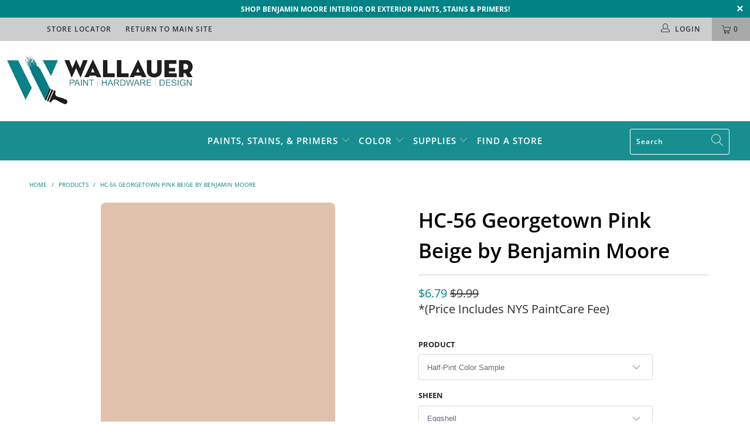

--- FILE ---
content_type: text/html; charset=utf-8
request_url: https://shop.wallauer.com/products/hc-56-georgetown-pink-beige
body_size: 42699
content:


 <!DOCTYPE html>
<html lang="en"> <head>
 



<!-- ReSci start (Inserted on: 2021-07-13 12:47:04 UTC) -->
<!-- ReSci start (Inserted on: 2021-07-13 12:47:03 UTC -->
<script src="https://cdnjs.cloudflare.com/ajax/libs/blueimp-md5/2.10.0/js/md5.js"></script>
<script type="text/javascript">
  window._rsq = window._rsq || [];
  window._rsq.push(['_setSiteId', '1307']); // Your unique ReSci ID
  window._rsq.push(['_enableOnsite']);

  

  /*** Item View Event ***/
  
  
  window._rsq.push(['_addItem', {'id': '17017010454626'}]);
  

  
  

  /*** Cart View Event ***/
  

  /*** Search View Event ***/
  

  window._rsq.push(['_track']);
                                   
/*** Email Capture Event ***/
window.addEventListener('DOMContentLoaded', function(_rsq){
    document.getElementById("email_signup").addEventListener("submit", function(){
        // update the param within getELementById to the ID name of the email capture form
        var uEmail = document.getElementById('k_id_email').value;
        // update the param getELementById to the ID name of the email input
        window._rsq.push(['_setUserEmail', uEmail]);
        window._rsq.push(['_setUserProperties', { 'record_id': md5(uEmail.toLowerCase()),'email':uEmail, 'registration_source':'footer'}]); // (Optional) You can pass any ReSci standard user data point
        window._rsq.push(['_setAction', 'email_entered']);
        window._rsq.push(['_track']);
    });
});  
  
  /*** AJAX Add to Cart ***/
window.addEventListener('DOMContentLoaded', function(_rsq){
    window.frames.document.getElementById('add_to_cart_button').addEventListener("click", function(_rsq){
        // update the getElementById param to the ID name of the add to cart button
        window.setTimeout(_check_cart, 2000);
    });
});

/*** AJAX Cart View ***/
window.addEventListener('DOMContentLoaded', function(_rsq){
 window.frames.document.getElementById('header_cart_icon').addEventListener("click", function(_rsq){
 // update the getElementById param to the ID name of the show cart button or cart icon
 _rs_ajax.updateCart();
 });
});

/*** FUNCTION FOR AJAX TRACKING ***/
var _rs_ajax = {};
_rs_ajax.updateCart = function() { //This is required for ajax cart views
    var request = new XMLHttpRequest();
    request.open('GET', '/cart.js', true);
    request.onload = function() {
        if (request.status >= 200 && request.status <400) { // Success!
            var cart = JSON.parse(request.responseText);
            for(var i=0; i<cart.items.length; i++) {
                var cartItem = cart.items[i];
                var price = cartItem.price / 100;
                _rsq.push(['_addItem', { 'id':cartItem.id.toString(), 'name':cartItem.title.toString(),'price':price.toFixed(2).toString() }]);
            }
            _rsq.push(['_setAction', 'shopping_cart']); 
           _rsq.push(['_track']);
       }
    };
    request.onerror = function() {
       console.log("Shopify Cart JS Failed");
    };
    request.send();
};

function _check_cart() {
    var request = new XMLHttpRequest();
    request.open('GET', '/cart.js', true);
    request.onload = function() {
        if (request.status >= 200 && request.status <400) { // Success!
            var cart = JSON.parse(request.responseText);
            for(var i=0; i<cart.items.length; i++){
                var cartItem = cart.items[i];
                var price = cartItem.price / 100;
                _rsq.push(['_addItem', { 'id':cartItem.id.toString(), 'name':cartItem.title.toString(),'price':price.toFixed(2).toString() }]);
            }
            window._rsq.push(['_setAction', 'shopping_cart']); 
            window._rsq.push(['_track']);
        }
     };
     request.onerror = function() {
        console.log("error");
     };
     request.send(); 
} 
/*** END FUNCTION FOR AJAX TRACKING ***/

  /*** ReSci Script ***/
  (function() {
    var rScix = document.createElement('script');
    rScix.type = 'text/javascript';
    rScix.async = true;
    rScix.src = ('https:' == document.location.protocol ? 'https://' : 'http://') + 'd1stxfv94hrhia.cloudfront.net/waves/v3/w.js';
    (document.getElementsByTagName('head')[0] || document.getElementsByTagName('body')[0]).appendChild(rScix);
  })();
</script>
<!-- ReSci end -->
<!-- ReSci end --> <!-- Global site tag (gtag.js) - Google Ads: 873844715 -->
<script async src="https://www.googletagmanager.com/gtag/js?id=AW-873844715"></script>
<script>
  window.dataLayer = window.dataLayer || [];
  function gtag(){dataLayer.push(arguments);}
  gtag('js', new Date());

  gtag('config', 'AW-873844715');
</script> <meta name="google-site-verification" content="lYKv58Qd0PyeFE782Usjmenio2HV1iMmdRGHki0mZ0Y" /> <meta charset="utf-8"> <meta http-equiv="cleartype" content="on"> <meta name="robots" content="index,follow"> <!-- Mobile Specific Metas --> <meta name="HandheldFriendly" content="True"> <meta name="MobileOptimized" content="320"> <meta name="viewport" content="width=device-width,initial-scale=1"> <meta name="theme-color" content="#ffffff"> <title>
      HC-56 Georgetown Pink Beige by Benjamin Moore | Wallauer&#39;s Paint Center - Wallauer Paint &amp; Design</title> <link rel="preconnect dns-prefetch" href="https://fonts.shopifycdn.com" /> <link rel="preconnect dns-prefetch" href="https://cdn.shopify.com" /> <link rel="preconnect dns-prefetch" href="https://v.shopify.com" /> <link rel="preconnect dns-prefetch" href="https://cdn.shopifycloud.com" /> <link rel="preconnect dns-prefetch" href="https://productreviews.shopifycdn.com" /> <link rel="stylesheet" href="https://cdnjs.cloudflare.com/ajax/libs/fancybox/3.5.6/jquery.fancybox.css"> <!-- Stylesheets for Turbo "5.0.2" --> <link href="//shop.wallauer.com/cdn/shop/t/25/assets/styles.scss.css?v=136529265423635928841755865108" rel="stylesheet" type="text/css" media="all" /> <script>
      window.lazySizesConfig = window.lazySizesConfig || {};

      lazySizesConfig.expand = 300;
      lazySizesConfig.loadHidden = false;

      /*! lazysizes - v4.1.4 */
      !function(a,b){var c=b(a,a.document);a.lazySizes=c,"object"==typeof module&&module.exports&&(module.exports=c)}(window,function(a,b){"use strict";if(b.getElementsByClassName){var c,d,e=b.documentElement,f=a.Date,g=a.HTMLPictureElement,h="addEventListener",i="getAttribute",j=a[h],k=a.setTimeout,l=a.requestAnimationFrame||k,m=a.requestIdleCallback,n=/^picture$/i,o=["load","error","lazyincluded","_lazyloaded"],p={},q=Array.prototype.forEach,r=function(a,b){return p[b]||(p[b]=new RegExp("(\\s|^)"+b+"(\\s|$)")),p[b].test(a[i]("class")||"")&&p[b]},s=function(a,b){r(a,b)||a.setAttribute("class",(a[i]("class")||"").trim()+" "+b)},t=function(a,b){var c;(c=r(a,b))&&a.setAttribute("class",(a[i]("class")||"").replace(c," "))},u=function(a,b,c){var d=c?h:"removeEventListener";c&&u(a,b),o.forEach(function(c){a[d](c,b)})},v=function(a,d,e,f,g){var h=b.createEvent("Event");return e||(e={}),e.instance=c,h.initEvent(d,!f,!g),h.detail=e,a.dispatchEvent(h),h},w=function(b,c){var e;!g&&(e=a.picturefill||d.pf)?(c&&c.src&&!b[i]("srcset")&&b.setAttribute("srcset",c.src),e({reevaluate:!0,elements:[b]})):c&&c.src&&(b.src=c.src)},x=function(a,b){return(getComputedStyle(a,null)||{})[b]},y=function(a,b,c){for(c=c||a.offsetWidth;c<d.minSize&&b&&!a._lazysizesWidth;)c=b.offsetWidth,b=b.parentNode;return c},z=function(){var a,c,d=[],e=[],f=d,g=function(){var b=f;for(f=d.length?e:d,a=!0,c=!1;b.length;)b.shift()();a=!1},h=function(d,e){a&&!e?d.apply(this,arguments):(f.push(d),c||(c=!0,(b.hidden?k:l)(g)))};return h._lsFlush=g,h}(),A=function(a,b){return b?function(){z(a)}:function(){var b=this,c=arguments;z(function(){a.apply(b,c)})}},B=function(a){var b,c=0,e=d.throttleDelay,g=d.ricTimeout,h=function(){b=!1,c=f.now(),a()},i=m&&g>49?function(){m(h,{timeout:g}),g!==d.ricTimeout&&(g=d.ricTimeout)}:A(function(){k(h)},!0);return function(a){var d;(a=a===!0)&&(g=33),b||(b=!0,d=e-(f.now()-c),0>d&&(d=0),a||9>d?i():k(i,d))}},C=function(a){var b,c,d=99,e=function(){b=null,a()},g=function(){var a=f.now()-c;d>a?k(g,d-a):(m||e)(e)};return function(){c=f.now(),b||(b=k(g,d))}};!function(){var b,c={lazyClass:"lazyload",loadedClass:"lazyloaded",loadingClass:"lazyloading",preloadClass:"lazypreload",errorClass:"lazyerror",autosizesClass:"lazyautosizes",srcAttr:"data-src",srcsetAttr:"data-srcset",sizesAttr:"data-sizes",minSize:40,customMedia:{},init:!0,expFactor:1.5,hFac:.8,loadMode:2,loadHidden:!0,ricTimeout:0,throttleDelay:125};d=a.lazySizesConfig||a.lazysizesConfig||{};for(b in c)b in d||(d[b]=c[b]);a.lazySizesConfig=d,k(function(){d.init&&F()})}();var D=function(){var g,l,m,o,p,y,D,F,G,H,I,J,K,L,M=/^img$/i,N=/^iframe$/i,O="onscroll"in a&&!/(gle|ing)bot/.test(navigator.userAgent),P=0,Q=0,R=0,S=-1,T=function(a){R--,a&&a.target&&u(a.target,T),(!a||0>R||!a.target)&&(R=0)},U=function(a,c){var d,f=a,g="hidden"==x(b.body,"visibility")||"hidden"!=x(a.parentNode,"visibility")&&"hidden"!=x(a,"visibility");for(F-=c,I+=c,G-=c,H+=c;g&&(f=f.offsetParent)&&f!=b.body&&f!=e;)g=(x(f,"opacity")||1)>0,g&&"visible"!=x(f,"overflow")&&(d=f.getBoundingClientRect(),g=H>d.left&&G<d.right&&I>d.top-1&&F<d.bottom+1);return g},V=function(){var a,f,h,j,k,m,n,p,q,r=c.elements;if((o=d.loadMode)&&8>R&&(a=r.length)){f=0,S++,null==K&&("expand"in d||(d.expand=e.clientHeight>500&&e.clientWidth>500?500:370),J=d.expand,K=J*d.expFactor),K>Q&&1>R&&S>2&&o>2&&!b.hidden?(Q=K,S=0):Q=o>1&&S>1&&6>R?J:P;for(;a>f;f++)if(r[f]&&!r[f]._lazyRace)if(O)if((p=r[f][i]("data-expand"))&&(m=1*p)||(m=Q),q!==m&&(y=innerWidth+m*L,D=innerHeight+m,n=-1*m,q=m),h=r[f].getBoundingClientRect(),(I=h.bottom)>=n&&(F=h.top)<=D&&(H=h.right)>=n*L&&(G=h.left)<=y&&(I||H||G||F)&&(d.loadHidden||"hidden"!=x(r[f],"visibility"))&&(l&&3>R&&!p&&(3>o||4>S)||U(r[f],m))){if(ba(r[f]),k=!0,R>9)break}else!k&&l&&!j&&4>R&&4>S&&o>2&&(g[0]||d.preloadAfterLoad)&&(g[0]||!p&&(I||H||G||F||"auto"!=r[f][i](d.sizesAttr)))&&(j=g[0]||r[f]);else ba(r[f]);j&&!k&&ba(j)}},W=B(V),X=function(a){s(a.target,d.loadedClass),t(a.target,d.loadingClass),u(a.target,Z),v(a.target,"lazyloaded")},Y=A(X),Z=function(a){Y({target:a.target})},$=function(a,b){try{a.contentWindow.location.replace(b)}catch(c){a.src=b}},_=function(a){var b,c=a[i](d.srcsetAttr);(b=d.customMedia[a[i]("data-media")||a[i]("media")])&&a.setAttribute("media",b),c&&a.setAttribute("srcset",c)},aa=A(function(a,b,c,e,f){var g,h,j,l,o,p;(o=v(a,"lazybeforeunveil",b)).defaultPrevented||(e&&(c?s(a,d.autosizesClass):a.setAttribute("sizes",e)),h=a[i](d.srcsetAttr),g=a[i](d.srcAttr),f&&(j=a.parentNode,l=j&&n.test(j.nodeName||"")),p=b.firesLoad||"src"in a&&(h||g||l),o={target:a},p&&(u(a,T,!0),clearTimeout(m),m=k(T,2500),s(a,d.loadingClass),u(a,Z,!0)),l&&q.call(j.getElementsByTagName("source"),_),h?a.setAttribute("srcset",h):g&&!l&&(N.test(a.nodeName)?$(a,g):a.src=g),f&&(h||l)&&w(a,{src:g})),a._lazyRace&&delete a._lazyRace,t(a,d.lazyClass),z(function(){(!p||a.complete&&a.naturalWidth>1)&&(p?T(o):R--,X(o))},!0)}),ba=function(a){var b,c=M.test(a.nodeName),e=c&&(a[i](d.sizesAttr)||a[i]("sizes")),f="auto"==e;(!f&&l||!c||!a[i]("src")&&!a.srcset||a.complete||r(a,d.errorClass)||!r(a,d.lazyClass))&&(b=v(a,"lazyunveilread").detail,f&&E.updateElem(a,!0,a.offsetWidth),a._lazyRace=!0,R++,aa(a,b,f,e,c))},ca=function(){if(!l){if(f.now()-p<999)return void k(ca,999);var a=C(function(){d.loadMode=3,W()});l=!0,d.loadMode=3,W(),j("scroll",function(){3==d.loadMode&&(d.loadMode=2),a()},!0)}};return{_:function(){p=f.now(),c.elements=b.getElementsByClassName(d.lazyClass),g=b.getElementsByClassName(d.lazyClass+" "+d.preloadClass),L=d.hFac,j("scroll",W,!0),j("resize",W,!0),a.MutationObserver?new MutationObserver(W).observe(e,{childList:!0,subtree:!0,attributes:!0}):(e[h]("DOMNodeInserted",W,!0),e[h]("DOMAttrModified",W,!0),setInterval(W,999)),j("hashchange",W,!0),["focus","mouseover","click","load","transitionend","animationend","webkitAnimationEnd"].forEach(function(a){b[h](a,W,!0)}),/d$|^c/.test(b.readyState)?ca():(j("load",ca),b[h]("DOMContentLoaded",W),k(ca,2e4)),c.elements.length?(V(),z._lsFlush()):W()},checkElems:W,unveil:ba}}(),E=function(){var a,c=A(function(a,b,c,d){var e,f,g;if(a._lazysizesWidth=d,d+="px",a.setAttribute("sizes",d),n.test(b.nodeName||""))for(e=b.getElementsByTagName("source"),f=0,g=e.length;g>f;f++)e[f].setAttribute("sizes",d);c.detail.dataAttr||w(a,c.detail)}),e=function(a,b,d){var e,f=a.parentNode;f&&(d=y(a,f,d),e=v(a,"lazybeforesizes",{width:d,dataAttr:!!b}),e.defaultPrevented||(d=e.detail.width,d&&d!==a._lazysizesWidth&&c(a,f,e,d)))},f=function(){var b,c=a.length;if(c)for(b=0;c>b;b++)e(a[b])},g=C(f);return{_:function(){a=b.getElementsByClassName(d.autosizesClass),j("resize",g)},checkElems:g,updateElem:e}}(),F=function(){F.i||(F.i=!0,E._(),D._())};return c={cfg:d,autoSizer:E,loader:D,init:F,uP:w,aC:s,rC:t,hC:r,fire:v,gW:y,rAF:z}}});

      /*! lazysizes - v4.1.4 */
      !function(a,b){var c=function(){b(a.lazySizes),a.removeEventListener("lazyunveilread",c,!0)};b=b.bind(null,a,a.document),"object"==typeof module&&module.exports?b(require("lazysizes")):a.lazySizes?c():a.addEventListener("lazyunveilread",c,!0)}(window,function(a,b,c){"use strict";function d(){this.ratioElems=b.getElementsByClassName("lazyaspectratio"),this._setupEvents(),this.processImages()}if(a.addEventListener){var e,f,g,h=Array.prototype.forEach,i=/^picture$/i,j="data-aspectratio",k="img["+j+"]",l=function(b){return a.matchMedia?(l=function(a){return!a||(matchMedia(a)||{}).matches})(b):a.Modernizr&&Modernizr.mq?!b||Modernizr.mq(b):!b},m=c.aC,n=c.rC,o=c.cfg;d.prototype={_setupEvents:function(){var a=this,c=function(b){b.naturalWidth<36?a.addAspectRatio(b,!0):a.removeAspectRatio(b,!0)},d=function(){a.processImages()};b.addEventListener("load",function(a){a.target.getAttribute&&a.target.getAttribute(j)&&c(a.target)},!0),addEventListener("resize",function(){var b,d=function(){h.call(a.ratioElems,c)};return function(){clearTimeout(b),b=setTimeout(d,99)}}()),b.addEventListener("DOMContentLoaded",d),addEventListener("load",d)},processImages:function(a){var c,d;a||(a=b),c="length"in a&&!a.nodeName?a:a.querySelectorAll(k);for(d=0;d<c.length;d++)c[d].naturalWidth>36?this.removeAspectRatio(c[d]):this.addAspectRatio(c[d])},getSelectedRatio:function(a){var b,c,d,e,f,g=a.parentNode;if(g&&i.test(g.nodeName||""))for(d=g.getElementsByTagName("source"),b=0,c=d.length;c>b;b++)if(e=d[b].getAttribute("data-media")||d[b].getAttribute("media"),o.customMedia[e]&&(e=o.customMedia[e]),l(e)){f=d[b].getAttribute(j);break}return f||a.getAttribute(j)||""},parseRatio:function(){var a=/^\s*([+\d\.]+)(\s*[\/x]\s*([+\d\.]+))?\s*$/,b={};return function(c){var d;return!b[c]&&(d=c.match(a))&&(d[3]?b[c]=d[1]/d[3]:b[c]=1*d[1]),b[c]}}(),addAspectRatio:function(b,c){var d,e=b.offsetWidth,f=b.offsetHeight;return c||m(b,"lazyaspectratio"),36>e&&0>=f?void((e||f&&a.console)&&console.log("Define width or height of image, so we can calculate the other dimension")):(d=this.getSelectedRatio(b),d=this.parseRatio(d),void(d&&(e?b.style.height=e/d+"px":b.style.width=f*d+"px")))},removeAspectRatio:function(a){n(a,"lazyaspectratio"),a.style.height="",a.style.width="",a.removeAttribute(j)}},f=function(){g=a.jQuery||a.Zepto||a.shoestring||a.$,g&&g.fn&&!g.fn.imageRatio&&g.fn.filter&&g.fn.add&&g.fn.find?g.fn.imageRatio=function(){return e.processImages(this.find(k).add(this.filter(k))),this}:g=!1},f(),setTimeout(f),e=new d,a.imageRatio=e,"object"==typeof module&&module.exports?module.exports=e:"function"==typeof define&&define.amd&&define(e)}});

        /*! lazysizes - v4.1.5 */
        !function(a,b){var c=function(){b(a.lazySizes),a.removeEventListener("lazyunveilread",c,!0)};b=b.bind(null,a,a.document),"object"==typeof module&&module.exports?b(require("lazysizes")):a.lazySizes?c():a.addEventListener("lazyunveilread",c,!0)}(window,function(a,b,c){"use strict";if(a.addEventListener){var d=/\s+/g,e=/\s*\|\s+|\s+\|\s*/g,f=/^(.+?)(?:\s+\[\s*(.+?)\s*\])(?:\s+\[\s*(.+?)\s*\])?$/,g=/^\s*\(*\s*type\s*:\s*(.+?)\s*\)*\s*$/,h=/\(|\)|'/,i={contain:1,cover:1},j=function(a){var b=c.gW(a,a.parentNode);return(!a._lazysizesWidth||b>a._lazysizesWidth)&&(a._lazysizesWidth=b),a._lazysizesWidth},k=function(a){var b;return b=(getComputedStyle(a)||{getPropertyValue:function(){}}).getPropertyValue("background-size"),!i[b]&&i[a.style.backgroundSize]&&(b=a.style.backgroundSize),b},l=function(a,b){if(b){var c=b.match(g);c&&c[1]?a.setAttribute("type",c[1]):a.setAttribute("media",lazySizesConfig.customMedia[b]||b)}},m=function(a,c,g){var h=b.createElement("picture"),i=c.getAttribute(lazySizesConfig.sizesAttr),j=c.getAttribute("data-ratio"),k=c.getAttribute("data-optimumx");c._lazybgset&&c._lazybgset.parentNode==c&&c.removeChild(c._lazybgset),Object.defineProperty(g,"_lazybgset",{value:c,writable:!0}),Object.defineProperty(c,"_lazybgset",{value:h,writable:!0}),a=a.replace(d," ").split(e),h.style.display="none",g.className=lazySizesConfig.lazyClass,1!=a.length||i||(i="auto"),a.forEach(function(a){var c,d=b.createElement("source");i&&"auto"!=i&&d.setAttribute("sizes",i),(c=a.match(f))?(d.setAttribute(lazySizesConfig.srcsetAttr,c[1]),l(d,c[2]),l(d,c[3])):d.setAttribute(lazySizesConfig.srcsetAttr,a),h.appendChild(d)}),i&&(g.setAttribute(lazySizesConfig.sizesAttr,i),c.removeAttribute(lazySizesConfig.sizesAttr),c.removeAttribute("sizes")),k&&g.setAttribute("data-optimumx",k),j&&g.setAttribute("data-ratio",j),h.appendChild(g),c.appendChild(h)},n=function(a){if(a.target._lazybgset){var b=a.target,d=b._lazybgset,e=b.currentSrc||b.src;if(e){var f=c.fire(d,"bgsetproxy",{src:e,useSrc:h.test(e)?JSON.stringify(e):e});f.defaultPrevented||(d.style.backgroundImage="url("+f.detail.useSrc+")")}b._lazybgsetLoading&&(c.fire(d,"_lazyloaded",{},!1,!0),delete b._lazybgsetLoading)}};addEventListener("lazybeforeunveil",function(a){var d,e,f;!a.defaultPrevented&&(d=a.target.getAttribute("data-bgset"))&&(f=a.target,e=b.createElement("img"),e.alt="",e._lazybgsetLoading=!0,a.detail.firesLoad=!0,m(d,f,e),setTimeout(function(){c.loader.unveil(e),c.rAF(function(){c.fire(e,"_lazyloaded",{},!0,!0),e.complete&&n({target:e})})}))}),b.addEventListener("load",n,!0),a.addEventListener("lazybeforesizes",function(a){if(a.detail.instance==c&&a.target._lazybgset&&a.detail.dataAttr){var b=a.target._lazybgset,d=k(b);i[d]&&(a.target._lazysizesParentFit=d,c.rAF(function(){a.target.setAttribute("data-parent-fit",d),a.target._lazysizesParentFit&&delete a.target._lazysizesParentFit}))}},!0),b.documentElement.addEventListener("lazybeforesizes",function(a){!a.defaultPrevented&&a.target._lazybgset&&a.detail.instance==c&&(a.detail.width=j(a.target._lazybgset))})}});</script> <script>
      
Shopify = window.Shopify || {};Shopify.theme_settings = {};Shopify.theme_settings.display_tos_checkbox = false;Shopify.theme_settings.go_to_checkout = false;Shopify.theme_settings.cart_action = "reload_page";Shopify.theme_settings.collection_swatches = false;Shopify.theme_settings.collection_secondary_image = false;Shopify.theme_settings.show_multiple_currencies = false;Shopify.theme_settings.display_inventory_left = false;Shopify.theme_settings.inventory_threshold = 10;Shopify.theme_settings.limit_quantity = false;Shopify.theme_settings.menu_position = "inline";Shopify.theme_settings.newsletter_popup = false;Shopify.theme_settings.newsletter_popup_days = "14";Shopify.theme_settings.newsletter_popup_mobile = false;Shopify.theme_settings.newsletter_popup_seconds = 0;Shopify.theme_settings.pagination_type = "load_more";Shopify.theme_settings.search_pagination_type = "infinite_scroll";Shopify.theme_settings.enable_shopify_review_comments = true;Shopify.theme_settings.enable_shopify_collection_badges = false;Shopify.theme_settings.quick_shop_thumbnail_position = "bottom-thumbnails";Shopify.theme_settings.product_form_style = "dropdown";Shopify.theme_settings.sale_banner_enabled = false;Shopify.theme_settings.display_savings = false;Shopify.theme_settings.display_sold_out_price = false;Shopify.theme_settings.sold_out_text = "Sold Out";Shopify.theme_settings.free_text = "";Shopify.theme_settings.search_option = "everything";Shopify.theme_settings.search_items_to_display = 10;Shopify.theme_settings.enable_autocomplete = true;Shopify.theme_settings.page_dots_enabled = true;Shopify.theme_settings.slideshow_arrow_size = "bold";Shopify.theme_settings.quick_shop_enabled = false;Shopify.translation =Shopify.translation || {};Shopify.translation.agree_to_terms_warning = "You must agree with the terms and conditions to checkout.";Shopify.translation.one_item_left = "item left";Shopify.translation.items_left_text = "items left";Shopify.translation.cart_savings_text = "Total Savings";Shopify.translation.cart_discount_text = "Discount";Shopify.translation.cart_subtotal_text = "Subtotal";Shopify.translation.cart_remove_text = "Remove";Shopify.translation.newsletter_success_text = "Thank you for joining our mailing list!";Shopify.translation.notify_email = "Enter your email address...";Shopify.translation.notify_email_value = "Translation missing: en.contact.fields.email";Shopify.translation.notify_email_send = "Send";Shopify.translation.notify_message_first = "Please notify me when ";Shopify.translation.notify_message_last = " becomes available - ";Shopify.translation.notify_success_text = "Thanks! We will notify you when this product becomes available!";Shopify.translation.add_to_cart = "Add to Cart";Shopify.translation.coming_soon_text = "Coming Soon";Shopify.translation.sold_out_text = "Sold Out";Shopify.translation.sale_text = "Sale";Shopify.translation.savings_text = "(Price Includes NYS PaintCare Fee)";Shopify.translation.free_price_text = "Translation missing: en.settings.free_price_text";Shopify.translation.from_text = "from";Shopify.translation.new_text = "New";Shopify.translation.pre_order_text = "Pre-Order";Shopify.translation.unavailable_text = "Unavailable";Shopify.translation.all_results = "View all results";</script> <meta name="description" content="HC-56 Georgetown Pink Beige by Benjamin Mooreis inspired by America’s historic landmarks and is part of the Historical Collection. Shop popular paint colors that will work well both interior and exterior at Wallauer Paint &amp; Design in Westchester, Putnam, and Rockland County." /> <link rel="shortcut icon" type="image/x-icon" href="//shop.wallauer.com/cdn/shop/files/WALLAUER_ICON_Small_066f5919-3807-4162-9550-fb767be352db_180x180.png?v=1614329587"> <link rel="apple-touch-icon" href="//shop.wallauer.com/cdn/shop/files/WALLAUER_ICON_Small_066f5919-3807-4162-9550-fb767be352db_180x180.png?v=1614329587"/> <link rel="apple-touch-icon" sizes="57x57" href="//shop.wallauer.com/cdn/shop/files/WALLAUER_ICON_Small_066f5919-3807-4162-9550-fb767be352db_57x57.png?v=1614329587"/> <link rel="apple-touch-icon" sizes="60x60" href="//shop.wallauer.com/cdn/shop/files/WALLAUER_ICON_Small_066f5919-3807-4162-9550-fb767be352db_60x60.png?v=1614329587"/> <link rel="apple-touch-icon" sizes="72x72" href="//shop.wallauer.com/cdn/shop/files/WALLAUER_ICON_Small_066f5919-3807-4162-9550-fb767be352db_72x72.png?v=1614329587"/> <link rel="apple-touch-icon" sizes="76x76" href="//shop.wallauer.com/cdn/shop/files/WALLAUER_ICON_Small_066f5919-3807-4162-9550-fb767be352db_76x76.png?v=1614329587"/> <link rel="apple-touch-icon" sizes="114x114" href="//shop.wallauer.com/cdn/shop/files/WALLAUER_ICON_Small_066f5919-3807-4162-9550-fb767be352db_114x114.png?v=1614329587"/> <link rel="apple-touch-icon" sizes="180x180" href="//shop.wallauer.com/cdn/shop/files/WALLAUER_ICON_Small_066f5919-3807-4162-9550-fb767be352db_180x180.png?v=1614329587"/> <link rel="apple-touch-icon" sizes="228x228" href="//shop.wallauer.com/cdn/shop/files/WALLAUER_ICON_Small_066f5919-3807-4162-9550-fb767be352db_228x228.png?v=1614329587"/> <link rel="canonical" href="https://shop.wallauer.com/products/hc-56-georgetown-pink-beige" /> <script>window.performance && window.performance.mark && window.performance.mark('shopify.content_for_header.start');</script><meta id="shopify-digital-wallet" name="shopify-digital-wallet" content="/6314393698/digital_wallets/dialog">
<meta name="shopify-checkout-api-token" content="7afb150e8716f51b1e5bf81da098bff3">
<link rel="alternate" type="application/json+oembed" href="https://shop.wallauer.com/products/hc-56-georgetown-pink-beige.oembed">
<script async="async" src="/checkouts/internal/preloads.js?locale=en-US"></script>
<script id="apple-pay-shop-capabilities" type="application/json">{"shopId":6314393698,"countryCode":"US","currencyCode":"USD","merchantCapabilities":["supports3DS"],"merchantId":"gid:\/\/shopify\/Shop\/6314393698","merchantName":"Wallauer Paint \u0026 Design","requiredBillingContactFields":["postalAddress","email","phone"],"requiredShippingContactFields":["postalAddress","email","phone"],"shippingType":"shipping","supportedNetworks":["visa","masterCard","amex","discover","elo","jcb"],"total":{"type":"pending","label":"Wallauer Paint \u0026 Design","amount":"1.00"},"shopifyPaymentsEnabled":true,"supportsSubscriptions":true}</script>
<script id="shopify-features" type="application/json">{"accessToken":"7afb150e8716f51b1e5bf81da098bff3","betas":["rich-media-storefront-analytics"],"domain":"shop.wallauer.com","predictiveSearch":true,"shopId":6314393698,"locale":"en"}</script>
<script>var Shopify = Shopify || {};
Shopify.shop = "paintpass1200.myshopify.com";
Shopify.locale = "en";
Shopify.currency = {"active":"USD","rate":"1.0"};
Shopify.country = "US";
Shopify.theme = {"name":"PaintPass-Spring\/Summer2023","id":124409446498,"schema_name":"Turbo","schema_version":"5.0.2","theme_store_id":null,"role":"main"};
Shopify.theme.handle = "null";
Shopify.theme.style = {"id":null,"handle":null};
Shopify.cdnHost = "shop.wallauer.com/cdn";
Shopify.routes = Shopify.routes || {};
Shopify.routes.root = "/";</script>
<script type="module">!function(o){(o.Shopify=o.Shopify||{}).modules=!0}(window);</script>
<script>!function(o){function n(){var o=[];function n(){o.push(Array.prototype.slice.apply(arguments))}return n.q=o,n}var t=o.Shopify=o.Shopify||{};t.loadFeatures=n(),t.autoloadFeatures=n()}(window);</script>
<script id="shop-js-analytics" type="application/json">{"pageType":"product"}</script>
<script defer="defer" async type="module" src="//shop.wallauer.com/cdn/shopifycloud/shop-js/modules/v2/client.init-shop-cart-sync_BT-GjEfc.en.esm.js"></script>
<script defer="defer" async type="module" src="//shop.wallauer.com/cdn/shopifycloud/shop-js/modules/v2/chunk.common_D58fp_Oc.esm.js"></script>
<script defer="defer" async type="module" src="//shop.wallauer.com/cdn/shopifycloud/shop-js/modules/v2/chunk.modal_xMitdFEc.esm.js"></script>
<script type="module">
  await import("//shop.wallauer.com/cdn/shopifycloud/shop-js/modules/v2/client.init-shop-cart-sync_BT-GjEfc.en.esm.js");
await import("//shop.wallauer.com/cdn/shopifycloud/shop-js/modules/v2/chunk.common_D58fp_Oc.esm.js");
await import("//shop.wallauer.com/cdn/shopifycloud/shop-js/modules/v2/chunk.modal_xMitdFEc.esm.js");

  window.Shopify.SignInWithShop?.initShopCartSync?.({"fedCMEnabled":true,"windoidEnabled":true});

</script>
<script>(function() {
  var isLoaded = false;
  function asyncLoad() {
    if (isLoaded) return;
    isLoaded = true;
    var urls = ["https:\/\/shopify.intercom.io\/widget.js?shop=paintpass1200.myshopify.com","https:\/\/static.klaviyo.com\/onsite\/js\/klaviyo.js?company_id=VYrffV\u0026shop=paintpass1200.myshopify.com","https:\/\/omnisnippet1.com\/platforms\/shopify.js?source=scriptTag\u0026v=2025-05-15T12\u0026shop=paintpass1200.myshopify.com"];
    for (var i = 0; i <urls.length; i++) {
      var s = document.createElement('script');
      s.type = 'text/javascript';
      s.async = true;
      s.src = urls[i];
      var x = document.getElementsByTagName('script')[0];
      x.parentNode.insertBefore(s, x);
    }
  };
  if(window.attachEvent) {
    window.attachEvent('onload', asyncLoad);
  } else {
    window.addEventListener('load', asyncLoad, false);
  }
})();</script>
<script id="__st">var __st={"a":6314393698,"offset":-18000,"reqid":"7ac2ed80-c55f-4fe0-a9fb-0665f801d15b-1769195859","pageurl":"shop.wallauer.com\/products\/hc-56-georgetown-pink-beige","u":"a392c27c0269","p":"product","rtyp":"product","rid":1811108593762};</script>
<script>window.ShopifyPaypalV4VisibilityTracking = true;</script>
<script id="captcha-bootstrap">!function(){'use strict';const t='contact',e='account',n='new_comment',o=[[t,t],['blogs',n],['comments',n],[t,'customer']],c=[[e,'customer_login'],[e,'guest_login'],[e,'recover_customer_password'],[e,'create_customer']],r=t=>t.map((([t,e])=>`form[action*='/${t}']:not([data-nocaptcha='true']) input[name='form_type'][value='${e}']`)).join(','),a=t=>()=>t?[...document.querySelectorAll(t)].map((t=>t.form)):[];function s(){const t=[...o],e=r(t);return a(e)}const i='password',u='form_key',d=['recaptcha-v3-token','g-recaptcha-response','h-captcha-response',i],f=()=>{try{return window.sessionStorage}catch{return}},m='__shopify_v',_=t=>t.elements[u];function p(t,e,n=!1){try{const o=window.sessionStorage,c=JSON.parse(o.getItem(e)),{data:r}=function(t){const{data:e,action:n}=t;return t[m]||n?{data:e,action:n}:{data:t,action:n}}(c);for(const[e,n]of Object.entries(r))t.elements[e]&&(t.elements[e].value=n);n&&o.removeItem(e)}catch(o){console.error('form repopulation failed',{error:o})}}const l='form_type',E='cptcha';function T(t){t.dataset[E]=!0}const w=window,h=w.document,L='Shopify',v='ce_forms',y='captcha';let A=!1;((t,e)=>{const n=(g='f06e6c50-85a8-45c8-87d0-21a2b65856fe',I='https://cdn.shopify.com/shopifycloud/storefront-forms-hcaptcha/ce_storefront_forms_captcha_hcaptcha.v1.5.2.iife.js',D={infoText:'Protected by hCaptcha',privacyText:'Privacy',termsText:'Terms'},(t,e,n)=>{const o=w[L][v],c=o.bindForm;if(c)return c(t,g,e,D).then(n);var r;o.q.push([[t,g,e,D],n]),r=I,A||(h.body.append(Object.assign(h.createElement('script'),{id:'captcha-provider',async:!0,src:r})),A=!0)});var g,I,D;w[L]=w[L]||{},w[L][v]=w[L][v]||{},w[L][v].q=[],w[L][y]=w[L][y]||{},w[L][y].protect=function(t,e){n(t,void 0,e),T(t)},Object.freeze(w[L][y]),function(t,e,n,w,h,L){const[v,y,A,g]=function(t,e,n){const i=e?o:[],u=t?c:[],d=[...i,...u],f=r(d),m=r(i),_=r(d.filter((([t,e])=>n.includes(e))));return[a(f),a(m),a(_),s()]}(w,h,L),I=t=>{const e=t.target;return e instanceof HTMLFormElement?e:e&&e.form},D=t=>v().includes(t);t.addEventListener('submit',(t=>{const e=I(t);if(!e)return;const n=D(e)&&!e.dataset.hcaptchaBound&&!e.dataset.recaptchaBound,o=_(e),c=g().includes(e)&&(!o||!o.value);(n||c)&&t.preventDefault(),c&&!n&&(function(t){try{if(!f())return;!function(t){const e=f();if(!e)return;const n=_(t);if(!n)return;const o=n.value;o&&e.removeItem(o)}(t);const e=Array.from(Array(32),(()=>Math.random().toString(36)[2])).join('');!function(t,e){_(t)||t.append(Object.assign(document.createElement('input'),{type:'hidden',name:u})),t.elements[u].value=e}(t,e),function(t,e){const n=f();if(!n)return;const o=[...t.querySelectorAll(`input[type='${i}']`)].map((({name:t})=>t)),c=[...d,...o],r={};for(const[a,s]of new FormData(t).entries())c.includes(a)||(r[a]=s);n.setItem(e,JSON.stringify({[m]:1,action:t.action,data:r}))}(t,e)}catch(e){console.error('failed to persist form',e)}}(e),e.submit())}));const S=(t,e)=>{t&&!t.dataset[E]&&(n(t,e.some((e=>e===t))),T(t))};for(const o of['focusin','change'])t.addEventListener(o,(t=>{const e=I(t);D(e)&&S(e,y())}));const B=e.get('form_key'),M=e.get(l),P=B&&M;t.addEventListener('DOMContentLoaded',(()=>{const t=y();if(P)for(const e of t)e.elements[l].value===M&&p(e,B);[...new Set([...A(),...v().filter((t=>'true'===t.dataset.shopifyCaptcha))])].forEach((e=>S(e,t)))}))}(h,new URLSearchParams(w.location.search),n,t,e,['guest_login'])})(!0,!0)}();</script>
<script integrity="sha256-4kQ18oKyAcykRKYeNunJcIwy7WH5gtpwJnB7kiuLZ1E=" data-source-attribution="shopify.loadfeatures" defer="defer" src="//shop.wallauer.com/cdn/shopifycloud/storefront/assets/storefront/load_feature-a0a9edcb.js" crossorigin="anonymous"></script>
<script data-source-attribution="shopify.dynamic_checkout.dynamic.init">var Shopify=Shopify||{};Shopify.PaymentButton=Shopify.PaymentButton||{isStorefrontPortableWallets:!0,init:function(){window.Shopify.PaymentButton.init=function(){};var t=document.createElement("script");t.src="https://shop.wallauer.com/cdn/shopifycloud/portable-wallets/latest/portable-wallets.en.js",t.type="module",document.head.appendChild(t)}};
</script>
<script data-source-attribution="shopify.dynamic_checkout.buyer_consent">
  function portableWalletsHideBuyerConsent(e){var t=document.getElementById("shopify-buyer-consent"),n=document.getElementById("shopify-subscription-policy-button");t&&n&&(t.classList.add("hidden"),t.setAttribute("aria-hidden","true"),n.removeEventListener("click",e))}function portableWalletsShowBuyerConsent(e){var t=document.getElementById("shopify-buyer-consent"),n=document.getElementById("shopify-subscription-policy-button");t&&n&&(t.classList.remove("hidden"),t.removeAttribute("aria-hidden"),n.addEventListener("click",e))}window.Shopify?.PaymentButton&&(window.Shopify.PaymentButton.hideBuyerConsent=portableWalletsHideBuyerConsent,window.Shopify.PaymentButton.showBuyerConsent=portableWalletsShowBuyerConsent);
</script>
<script data-source-attribution="shopify.dynamic_checkout.cart.bootstrap">document.addEventListener("DOMContentLoaded",(function(){function t(){return document.querySelector("shopify-accelerated-checkout-cart, shopify-accelerated-checkout")}if(t())Shopify.PaymentButton.init();else{new MutationObserver((function(e,n){t()&&(Shopify.PaymentButton.init(),n.disconnect())})).observe(document.body,{childList:!0,subtree:!0})}}));
</script>
<script id='scb4127' type='text/javascript' async='' src='https://shop.wallauer.com/cdn/shopifycloud/privacy-banner/storefront-banner.js'></script><link id="shopify-accelerated-checkout-styles" rel="stylesheet" media="screen" href="https://shop.wallauer.com/cdn/shopifycloud/portable-wallets/latest/accelerated-checkout-backwards-compat.css" crossorigin="anonymous">
<style id="shopify-accelerated-checkout-cart">
        #shopify-buyer-consent {
  margin-top: 1em;
  display: inline-block;
  width: 100%;
}

#shopify-buyer-consent.hidden {
  display: none;
}

#shopify-subscription-policy-button {
  background: none;
  border: none;
  padding: 0;
  text-decoration: underline;
  font-size: inherit;
  cursor: pointer;
}

#shopify-subscription-policy-button::before {
  box-shadow: none;
}

      </style>

<script>window.performance && window.performance.mark && window.performance.mark('shopify.content_for_header.end');</script>
    

    
    

<meta name="author" content="Wallauer Paint &amp; Design">
<meta property="og:url" content="https://shop.wallauer.com/products/hc-56-georgetown-pink-beige">
<meta property="og:site_name" content="Wallauer Paint &amp; Design"> <meta property="og:type" content="product"> <meta property="og:title" content="HC-56 Georgetown Pink Beige by Benjamin Moore"> <meta property="og:image" content="https://shop.wallauer.com/cdn/shop/products/hc-56-georgetownpinkbeige_600x.png?v=1617716087"> <meta property="og:image:secure_url" content="https://shop.wallauer.com/cdn/shop/products/hc-56-georgetownpinkbeige_600x.png?v=1617716087"> <meta property="og:image:width" content="400"> <meta property="og:image:height" content="400"> <meta property="product:price:amount" content="6.79"> <meta property="product:price:currency" content="USD"> <meta property="og:description" content="HC-56 Georgetown Pink Beige by Benjamin Mooreis inspired by America’s historic landmarks and is part of the Historical Collection. Shop popular paint colors that will work well both interior and exterior at Wallauer Paint &amp; Design in Westchester, Putnam, and Rockland County.">




<meta name="twitter:card" content="summary"> <meta name="twitter:title" content="HC-56 Georgetown Pink Beige by Benjamin Moore"> <meta name="twitter:description" content="Help With Product Help With Sheen How Much Paint Do I Need? Aura® Interior Paint The ultimate in performance &amp;amp; color vitality. See color like you&#39;ve never seen it before - discernibly truer, richer hues that bring a new dimension of beauty to your home. Experience premium performance in Aura paint, which boasts incredible hide, and fade and color rub-off resistance. When nothing less than the best will do, select Benjamin Moore Aura interior paint. Aura is washable in any sheen, so you can use the sheen of your choice in any room. Regal® Select Interior Paint A heritage of quality enhanced with cutting-edge technology. Regal Paint is the time-honored tradition of Benjamin Moore paints that consumers have trusted for over 50 years. Now infused with the latest technology from our proprietary Gennex colorant and a new high-performance resin, Benjamin"> <meta name="twitter:image" content="https://shop.wallauer.com/cdn/shop/products/hc-56-georgetownpinkbeige_240x.png?v=1617716087"> <meta name="twitter:image:width" content="240"> <meta name="twitter:image:height" content="240"> <meta name="twitter:image:alt" content="Shop HC-56 Georgetown Pink Beige by Benjamin Moore at Wallauer Paint & Design. Westchester, Putnam, and Rockland County's local Benajmin Moore."> <!-- "snippets/shogun-head.liquid" was not rendered, the associated app was uninstalled -->
<!-- BEGIN app block: shopify://apps/zapiet-pickup-delivery/blocks/app-embed/5599aff0-8af1-473a-a372-ecd72a32b4d5 -->









    <style>#storePickupApp .picker__day {
    font-weight: 400;
}</style>




<script type="text/javascript">
    var zapietTranslations = {};

    window.ZapietMethods = {"pickup":{"active":true,"enabled":true,"name":"Pickup","sort":0,"status":{"condition":"price","operator":"morethan","value":1,"enabled":true,"product_conditions":{"enabled":false,"value":"Delivery Only,Shipping Only","enable":false,"property":"tags","hide_button":false}},"button":{"type":"default","default":"","hover":"","active":""}},"delivery":{"active":false,"enabled":false,"name":"Delivery","sort":1,"status":{"condition":"price","operator":"morethan","value":0,"enabled":true,"product_conditions":{"enabled":false,"value":"Pickup Only,Shipping Only","enable":false,"property":"tags","hide_button":false}},"button":{"type":"default","default":"","hover":"","active":""}},"shipping":{"active":false,"enabled":false,"name":"Shipping","sort":1,"status":{"condition":"price","operator":"morethan","value":0,"enabled":true,"product_conditions":{"enabled":false,"value":"Delivery Only,Pickup Only","enable":false,"property":"tags","hide_button":false}},"button":{"type":"default","default":"","hover":"","active":""}}}
    window.ZapietEvent = {
        listen: function(eventKey, callback) {
            if (!this.listeners) {
                this.listeners = [];
            }
            this.listeners.push({
                eventKey: eventKey,
                callback: callback
            });
        },
    };

    

    
        
        var language_settings = {"enable_app":true,"enable_geo_search_for_pickups":true,"pickup_region_filter_enabled":false,"pickup_region_filter_field":null,"currency":"USD","weight_format":"kg","pickup.enable_map":true,"delivery_validation_method":"within_max_radius","base_country_name":"United States","base_country_code":"US","method_display_style":"default","default_method_display_style":"classic","date_format":"l, F j, Y","time_format":"h:i A","week_day_start":"Sun","pickup_address_format":"<span class=\"name\"><strong>{{company_name}}</strong></span><span class=\"address\">{{address_line_1}}<br>{{city}}, {{postal_code}}</span><span class=\"distance\">{{distance}}</span>{{more_information}}","rates_enabled":true,"payment_customization_enabled":false,"distance_format":"mi","enable_delivery_address_autocompletion":false,"enable_delivery_current_location":false,"enable_pickup_address_autocompletion":false,"pickup_date_picker_enabled":true,"pickup_time_picker_enabled":true,"delivery_note_enabled":false,"delivery_note_required":false,"delivery_date_picker_enabled":true,"delivery_time_picker_enabled":true,"shipping.date_picker_enabled":false,"delivery_validate_cart":false,"pickup_validate_cart":false,"gmak":"QUl6YVN5QV9uMjVZb1dNS0RIaHNGNU1MeWxfYllNcXBFWk5sWlgw","enable_checkout_locale":true,"enable_checkout_url":true,"disable_widget_for_digital_items":false,"disable_widget_for_product_handles":"gift-card","colors":{"widget_active_background_color":null,"widget_active_border_color":null,"widget_active_icon_color":null,"widget_active_text_color":null,"widget_inactive_background_color":null,"widget_inactive_border_color":null,"widget_inactive_icon_color":null,"widget_inactive_text_color":null},"delivery_validator":{"enabled":false,"show_on_page_load":true,"sticky":true},"checkout":{"delivery":{"discount_code":null,"prepopulate_shipping_address":true,"preselect_first_available_time":true},"pickup":{"discount_code":null,"prepopulate_shipping_address":true,"customer_phone_required":false,"preselect_first_location":true,"preselect_first_available_time":true},"shipping":{"discount_code":""}},"day_name_attribute_enabled":false,"methods":{"pickup":{"active":true,"enabled":true,"name":"Pickup","sort":0,"status":{"condition":"price","operator":"morethan","value":1,"enabled":true,"product_conditions":{"enabled":false,"value":"Delivery Only,Shipping Only","enable":false,"property":"tags","hide_button":false}},"button":{"type":"default","default":"","hover":"","active":""}},"delivery":{"active":false,"enabled":false,"name":"Delivery","sort":1,"status":{"condition":"price","operator":"morethan","value":0,"enabled":true,"product_conditions":{"enabled":false,"value":"Pickup Only,Shipping Only","enable":false,"property":"tags","hide_button":false}},"button":{"type":"default","default":"","hover":"","active":""}},"shipping":{"active":false,"enabled":false,"name":"Shipping","sort":1,"status":{"condition":"price","operator":"morethan","value":0,"enabled":true,"product_conditions":{"enabled":false,"value":"Delivery Only,Pickup Only","enable":false,"property":"tags","hide_button":false}},"button":{"type":"default","default":"","hover":"","active":""}}},"translations":{"methods":{"shipping":"Shipping","pickup":"Pickups","delivery":"Delivery"},"calendar":{"january":"January","february":"February","march":"March","april":"April","may":"May","june":"June","july":"July","august":"August","september":"September","october":"October","november":"November","december":"December","sunday":"Sun","monday":"Mon","tuesday":"Tue","wednesday":"Wed","thursday":"Thu","friday":"Fri","saturday":"Sat","today":"","close":"","labelMonthNext":"Next month","labelMonthPrev":"Previous month","labelMonthSelect":"Select a month","labelYearSelect":"Select a year","and":"and","between":"between"},"pickup":{"heading":"Store Pickup","note":"","location_placeholder":"Enter your postal code ...","filter_by_region_placeholder":"Filter by region","location_label":"Choose a location.","datepicker_label":"Choose a date and time.","date_time_output":"{{DATE}} at {{TIME}}","datepicker_placeholder":"Choose a date and time.","locations_found":"Please select a pickup location:","no_locations_found":"Sorry, pickup is not available for your selected items.","no_locations_region":"Sorry, pickup is not available in your region.","no_date_time_selected":"Please select a date & time.","checkout_button":"Checkout","could_not_find_location":"Sorry, we could not find your location.","checkout_error":"Please select a date and time for pickup.","more_information":"More information","opening_hours":"Opening hours","dates_not_available":"Sorry, your selected items are not currently available for pickup.","min_order_total":"Minimum order value for pickup is $0.01","min_order_weight":"Minimum order weight for pickup is {{ weight }}","max_order_total":"Maximum order value for pickup is $0.01","max_order_weight":"Maximum order weight for pickup is {{ weight }}","cart_eligibility_error":"Sorry, pickup is not available for your selected items.","location_error":"Please select a pickup location.","preselect_first_available_time":"Select a time","method_not_available":"Not available","pickup_note_label":"Please enter pickup instructions (optional)","pickup_note_label_required":"Please enter pickup instructions (required)","pickup_note_error":"Please enter pickup instructions"},"delivery":{"heading":"Local Delivery","note":"Enter your postal code to check if you are eligible for local delivery:","location_placeholder":"Enter your postal code ...","datepicker_label":"Choose a date and time.","datepicker_placeholder":"Choose a date and time.","date_time_output":"{{DATE}} between {{SLOT_START_TIME}} and {{SLOT_END_TIME}}","available":"Great! You are eligible for delivery.","not_available":"Sorry, delivery is not available in your area.","no_date_time_selected":"Please select a date & time for delivery.","checkout_button":"Checkout","could_not_find_location":"Sorry, we could not find your location.","checkout_error":"Please enter a valid zipcode and select your preferred date and time for delivery.","cart_eligibility_error":"Sorry, delivery is not available for your selected items.","dates_not_available":"Sorry, your selected items are not currently available for delivery.","min_order_total":"Minimum order value for delivery is $0.00","min_order_weight":"Minimum order weight for delivery is {{ weight }}","max_order_total":"Maximum order value for delivery is $0.00","max_order_weight":"Maximum order weight for delivery is {{ weight }}","delivery_validator_prelude":"Do we deliver?","delivery_validator_placeholder":"Enter your postal code ...","delivery_validator_button_label":"Go","delivery_validator_eligible_heading":"Great, we deliver to your area!","delivery_validator_eligible_content":"To start shopping just click the button below","delivery_validator_eligible_button_label":"Continue shopping","delivery_validator_not_eligible_heading":"Sorry, we do not deliver to your area","delivery_validator_not_eligible_content":"You are more then welcome to continue browsing our store","delivery_validator_not_eligible_button_label":"Continue shopping","delivery_validator_error_heading":"An error occured","delivery_validator_error_content":"Sorry, it looks like we have encountered an unexpected error. Please try again.","delivery_validator_error_button_label":"Continue shopping","delivery_note_label":"Please enter delivery instructions (optional)","delivery_note_label_required":"Please enter delivery instructions (required)","delivery_note_error":"Please enter delivery instructions","delivery_validator_eligible_button_link":"#","delivery_validator_not_eligible_button_link":"#","delivery_validator_error_button_link":"#","preselect_first_available_time":"Select a time","method_not_available":"Not available"},"shipping":{"heading":"Shipping","note":"Please click the checkout button to continue.","checkout_button":"Checkout","datepicker_placeholder":"Choose a date.","checkout_error":"Please choose a date for shipping.","min_order_total":"Minimum order value for shipping is $0.00","min_order_weight":"Minimum order weight for shipping is {{ weight }}","max_order_total":"Maximum order value for shipping is $0.00","max_order_weight":"Maximum order weight for shipping is {{ weight }}","cart_eligibility_error":"Sorry, shipping is not available for your selected items.","method_not_available":"Not available"},"widget":{"zapiet_id_error":"There was a problem adding the Zapiet ID to your cart","attributes_error":"There was a problem adding the attributes to your cart","no_delivery_options_available":"No delivery options are available for your products","daily_limits_modal_title":"Some items in your cart are unavailable for the selected date.","daily_limits_modal_description":"Select a different date or adjust your cart.","daily_limits_modal_close_button":"Review products","daily_limits_modal_change_date_button":"Change date","daily_limits_modal_out_of_stock_label":"Out of stock","daily_limits_modal_only_left_label":"Only {{ quantity }} left","sms_consent":"I would like to receive SMS notifications about my order updates.","no_checkout_method_error":"Please select a delivery option"},"order_status":{"pickup_details_heading":"Pickup details","pickup_details_text":"Your order will be ready for collection at our {{ Pickup-Location-Company }} location{% if Pickup-Date %} on {{ Pickup-Date | date: \"%A, %d %B\" }}{% if Pickup-Time %} at {{ Pickup-Time }}{% endif %}{% endif %}","delivery_details_heading":"Delivery details","delivery_details_text":"Your order will be delivered locally by our team{% if Delivery-Date %} on the {{ Delivery-Date | date: \"%A, %d %B\" }}{% if Delivery-Time %} between {{ Delivery-Time }}{% endif %}{% endif %}","shipping_details_heading":"Shipping details","shipping_details_text":"Your order will arrive soon{% if Shipping-Date %} on the {{ Shipping-Date | date: \"%A, %d %B\" }}{% endif %}"},"product_widget":{"title":"Delivery and pickup options:","pickup_at":"Pickup at {{ location }}","ready_for_collection":"Ready for collection from","on":"on","view_all_stores":"View all stores","pickup_not_available_item":"Pickup not available for this item","delivery_not_available_location":"Delivery not available for {{ postal_code }}","delivered_by":"Delivered by {{ date }}","delivered_today":"Delivered today","change":"Change","tomorrow":"tomorrow","today":"today","delivery_to":"Delivery to {{ postal_code }}","showing_options_for":"Showing options for {{ postal_code }}","modal_heading":"Select a store for pickup","modal_subheading":"Showing stores near {{ postal_code }}","show_opening_hours":"Show opening hours","hide_opening_hours":"Hide opening hours","closed":"Closed","input_placeholder":"Enter your postal code","input_button":"Check","input_error":"Add a postal code to check available delivery and pickup options.","pickup_available":"Pickup available","not_available":"Not available","select":"Select","selected":"Selected","find_a_store":"Find a store"},"shipping_language_code":"en","delivery_language_code":"en-AU","pickup_language_code":"en-CA"},"default_language":"en","region":"us-2","api_region":"api-us","enable_zapiet_id_all_items":false,"widget_restore_state_on_load":false,"draft_orders_enabled":false,"preselect_checkout_method":true,"widget_show_could_not_locate_div_error":true,"checkout_extension_enabled":false,"show_pickup_consent_checkbox":false,"show_delivery_consent_checkbox":false,"subscription_paused":false,"pickup_note_enabled":false,"pickup_note_required":false,"shipping_note_enabled":false,"shipping_note_required":false};
        zapietTranslations["en"] = language_settings.translations;
    

    function initializeZapietApp() {
        var products = [];

        

        window.ZapietCachedSettings = {
            cached_config: {"enable_app":true,"enable_geo_search_for_pickups":true,"pickup_region_filter_enabled":false,"pickup_region_filter_field":null,"currency":"USD","weight_format":"kg","pickup.enable_map":true,"delivery_validation_method":"within_max_radius","base_country_name":"United States","base_country_code":"US","method_display_style":"default","default_method_display_style":"classic","date_format":"l, F j, Y","time_format":"h:i A","week_day_start":"Sun","pickup_address_format":"<span class=\"name\"><strong>{{company_name}}</strong></span><span class=\"address\">{{address_line_1}}<br>{{city}}, {{postal_code}}</span><span class=\"distance\">{{distance}}</span>{{more_information}}","rates_enabled":true,"payment_customization_enabled":false,"distance_format":"mi","enable_delivery_address_autocompletion":false,"enable_delivery_current_location":false,"enable_pickup_address_autocompletion":false,"pickup_date_picker_enabled":true,"pickup_time_picker_enabled":true,"delivery_note_enabled":false,"delivery_note_required":false,"delivery_date_picker_enabled":true,"delivery_time_picker_enabled":true,"shipping.date_picker_enabled":false,"delivery_validate_cart":false,"pickup_validate_cart":false,"gmak":"QUl6YVN5QV9uMjVZb1dNS0RIaHNGNU1MeWxfYllNcXBFWk5sWlgw","enable_checkout_locale":true,"enable_checkout_url":true,"disable_widget_for_digital_items":false,"disable_widget_for_product_handles":"gift-card","colors":{"widget_active_background_color":null,"widget_active_border_color":null,"widget_active_icon_color":null,"widget_active_text_color":null,"widget_inactive_background_color":null,"widget_inactive_border_color":null,"widget_inactive_icon_color":null,"widget_inactive_text_color":null},"delivery_validator":{"enabled":false,"show_on_page_load":true,"sticky":true},"checkout":{"delivery":{"discount_code":null,"prepopulate_shipping_address":true,"preselect_first_available_time":true},"pickup":{"discount_code":null,"prepopulate_shipping_address":true,"customer_phone_required":false,"preselect_first_location":true,"preselect_first_available_time":true},"shipping":{"discount_code":""}},"day_name_attribute_enabled":false,"methods":{"pickup":{"active":true,"enabled":true,"name":"Pickup","sort":0,"status":{"condition":"price","operator":"morethan","value":1,"enabled":true,"product_conditions":{"enabled":false,"value":"Delivery Only,Shipping Only","enable":false,"property":"tags","hide_button":false}},"button":{"type":"default","default":"","hover":"","active":""}},"delivery":{"active":false,"enabled":false,"name":"Delivery","sort":1,"status":{"condition":"price","operator":"morethan","value":0,"enabled":true,"product_conditions":{"enabled":false,"value":"Pickup Only,Shipping Only","enable":false,"property":"tags","hide_button":false}},"button":{"type":"default","default":"","hover":"","active":""}},"shipping":{"active":false,"enabled":false,"name":"Shipping","sort":1,"status":{"condition":"price","operator":"morethan","value":0,"enabled":true,"product_conditions":{"enabled":false,"value":"Delivery Only,Pickup Only","enable":false,"property":"tags","hide_button":false}},"button":{"type":"default","default":"","hover":"","active":""}}},"translations":{"methods":{"shipping":"Shipping","pickup":"Pickups","delivery":"Delivery"},"calendar":{"january":"January","february":"February","march":"March","april":"April","may":"May","june":"June","july":"July","august":"August","september":"September","october":"October","november":"November","december":"December","sunday":"Sun","monday":"Mon","tuesday":"Tue","wednesday":"Wed","thursday":"Thu","friday":"Fri","saturday":"Sat","today":"","close":"","labelMonthNext":"Next month","labelMonthPrev":"Previous month","labelMonthSelect":"Select a month","labelYearSelect":"Select a year","and":"and","between":"between"},"pickup":{"heading":"Store Pickup","note":"","location_placeholder":"Enter your postal code ...","filter_by_region_placeholder":"Filter by region","location_label":"Choose a location.","datepicker_label":"Choose a date and time.","date_time_output":"{{DATE}} at {{TIME}}","datepicker_placeholder":"Choose a date and time.","locations_found":"Please select a pickup location:","no_locations_found":"Sorry, pickup is not available for your selected items.","no_locations_region":"Sorry, pickup is not available in your region.","no_date_time_selected":"Please select a date & time.","checkout_button":"Checkout","could_not_find_location":"Sorry, we could not find your location.","checkout_error":"Please select a date and time for pickup.","more_information":"More information","opening_hours":"Opening hours","dates_not_available":"Sorry, your selected items are not currently available for pickup.","min_order_total":"Minimum order value for pickup is $0.01","min_order_weight":"Minimum order weight for pickup is {{ weight }}","max_order_total":"Maximum order value for pickup is $0.01","max_order_weight":"Maximum order weight for pickup is {{ weight }}","cart_eligibility_error":"Sorry, pickup is not available for your selected items.","location_error":"Please select a pickup location.","preselect_first_available_time":"Select a time","method_not_available":"Not available","pickup_note_label":"Please enter pickup instructions (optional)","pickup_note_label_required":"Please enter pickup instructions (required)","pickup_note_error":"Please enter pickup instructions"},"delivery":{"heading":"Local Delivery","note":"Enter your postal code to check if you are eligible for local delivery:","location_placeholder":"Enter your postal code ...","datepicker_label":"Choose a date and time.","datepicker_placeholder":"Choose a date and time.","date_time_output":"{{DATE}} between {{SLOT_START_TIME}} and {{SLOT_END_TIME}}","available":"Great! You are eligible for delivery.","not_available":"Sorry, delivery is not available in your area.","no_date_time_selected":"Please select a date & time for delivery.","checkout_button":"Checkout","could_not_find_location":"Sorry, we could not find your location.","checkout_error":"Please enter a valid zipcode and select your preferred date and time for delivery.","cart_eligibility_error":"Sorry, delivery is not available for your selected items.","dates_not_available":"Sorry, your selected items are not currently available for delivery.","min_order_total":"Minimum order value for delivery is $0.00","min_order_weight":"Minimum order weight for delivery is {{ weight }}","max_order_total":"Maximum order value for delivery is $0.00","max_order_weight":"Maximum order weight for delivery is {{ weight }}","delivery_validator_prelude":"Do we deliver?","delivery_validator_placeholder":"Enter your postal code ...","delivery_validator_button_label":"Go","delivery_validator_eligible_heading":"Great, we deliver to your area!","delivery_validator_eligible_content":"To start shopping just click the button below","delivery_validator_eligible_button_label":"Continue shopping","delivery_validator_not_eligible_heading":"Sorry, we do not deliver to your area","delivery_validator_not_eligible_content":"You are more then welcome to continue browsing our store","delivery_validator_not_eligible_button_label":"Continue shopping","delivery_validator_error_heading":"An error occured","delivery_validator_error_content":"Sorry, it looks like we have encountered an unexpected error. Please try again.","delivery_validator_error_button_label":"Continue shopping","delivery_note_label":"Please enter delivery instructions (optional)","delivery_note_label_required":"Please enter delivery instructions (required)","delivery_note_error":"Please enter delivery instructions","delivery_validator_eligible_button_link":"#","delivery_validator_not_eligible_button_link":"#","delivery_validator_error_button_link":"#","preselect_first_available_time":"Select a time","method_not_available":"Not available"},"shipping":{"heading":"Shipping","note":"Please click the checkout button to continue.","checkout_button":"Checkout","datepicker_placeholder":"Choose a date.","checkout_error":"Please choose a date for shipping.","min_order_total":"Minimum order value for shipping is $0.00","min_order_weight":"Minimum order weight for shipping is {{ weight }}","max_order_total":"Maximum order value for shipping is $0.00","max_order_weight":"Maximum order weight for shipping is {{ weight }}","cart_eligibility_error":"Sorry, shipping is not available for your selected items.","method_not_available":"Not available"},"widget":{"zapiet_id_error":"There was a problem adding the Zapiet ID to your cart","attributes_error":"There was a problem adding the attributes to your cart","no_delivery_options_available":"No delivery options are available for your products","daily_limits_modal_title":"Some items in your cart are unavailable for the selected date.","daily_limits_modal_description":"Select a different date or adjust your cart.","daily_limits_modal_close_button":"Review products","daily_limits_modal_change_date_button":"Change date","daily_limits_modal_out_of_stock_label":"Out of stock","daily_limits_modal_only_left_label":"Only {{ quantity }} left","sms_consent":"I would like to receive SMS notifications about my order updates.","no_checkout_method_error":"Please select a delivery option"},"order_status":{"pickup_details_heading":"Pickup details","pickup_details_text":"Your order will be ready for collection at our {{ Pickup-Location-Company }} location{% if Pickup-Date %} on {{ Pickup-Date | date: \"%A, %d %B\" }}{% if Pickup-Time %} at {{ Pickup-Time }}{% endif %}{% endif %}","delivery_details_heading":"Delivery details","delivery_details_text":"Your order will be delivered locally by our team{% if Delivery-Date %} on the {{ Delivery-Date | date: \"%A, %d %B\" }}{% if Delivery-Time %} between {{ Delivery-Time }}{% endif %}{% endif %}","shipping_details_heading":"Shipping details","shipping_details_text":"Your order will arrive soon{% if Shipping-Date %} on the {{ Shipping-Date | date: \"%A, %d %B\" }}{% endif %}"},"product_widget":{"title":"Delivery and pickup options:","pickup_at":"Pickup at {{ location }}","ready_for_collection":"Ready for collection from","on":"on","view_all_stores":"View all stores","pickup_not_available_item":"Pickup not available for this item","delivery_not_available_location":"Delivery not available for {{ postal_code }}","delivered_by":"Delivered by {{ date }}","delivered_today":"Delivered today","change":"Change","tomorrow":"tomorrow","today":"today","delivery_to":"Delivery to {{ postal_code }}","showing_options_for":"Showing options for {{ postal_code }}","modal_heading":"Select a store for pickup","modal_subheading":"Showing stores near {{ postal_code }}","show_opening_hours":"Show opening hours","hide_opening_hours":"Hide opening hours","closed":"Closed","input_placeholder":"Enter your postal code","input_button":"Check","input_error":"Add a postal code to check available delivery and pickup options.","pickup_available":"Pickup available","not_available":"Not available","select":"Select","selected":"Selected","find_a_store":"Find a store"},"shipping_language_code":"en","delivery_language_code":"en-AU","pickup_language_code":"en-CA"},"default_language":"en","region":"us-2","api_region":"api-us","enable_zapiet_id_all_items":false,"widget_restore_state_on_load":false,"draft_orders_enabled":false,"preselect_checkout_method":true,"widget_show_could_not_locate_div_error":true,"checkout_extension_enabled":false,"show_pickup_consent_checkbox":false,"show_delivery_consent_checkbox":false,"subscription_paused":false,"pickup_note_enabled":false,"pickup_note_required":false,"shipping_note_enabled":false,"shipping_note_required":false},
            shop_identifier: 'paintpass1200.myshopify.com',
            language_code: 'en',
            checkout_url: '/cart',
            products: products,
            translations: zapietTranslations,
            customer: {
                first_name: '',
                last_name: '',
                company: '',
                address1: '',
                address2: '',
                city: '',
                province: '',
                country: '',
                zip: '',
                phone: '',
                tags: null
            }
        }

        window.Zapiet.start(window.ZapietCachedSettings, true);

        
            window.ZapietEvent.listen('widget_loaded', function() {
                // Custom JavaScript
            });
        
    }

    function loadZapietStyles(href) {
        var ss = document.createElement("link");
        ss.type = "text/css";
        ss.rel = "stylesheet";
        ss.media = "all";
        ss.href = href;
        document.getElementsByTagName("head")[0].appendChild(ss);
    }

    
        loadZapietStyles("https://cdn.shopify.com/extensions/019be05a-52b6-7172-887e-e7eb0fc23ad3/zapiet-pickup-delivery-1073/assets/storepickup.css");
        var zapietLoadScripts = {
            vendor: true,
            storepickup: true,
            pickup: true,
            delivery: false,
            shipping: false,
            pickup_map: true,
            validator: false
        };

        function zapietScriptLoaded(key) {
            zapietLoadScripts[key] = false;
            if (!Object.values(zapietLoadScripts).includes(true)) {
                initializeZapietApp();
            }
        }
    
</script>




    <script type="module" src="https://cdn.shopify.com/extensions/019be05a-52b6-7172-887e-e7eb0fc23ad3/zapiet-pickup-delivery-1073/assets/vendor.js" onload="zapietScriptLoaded('vendor')" defer></script>
    <script type="module" src="https://cdn.shopify.com/extensions/019be05a-52b6-7172-887e-e7eb0fc23ad3/zapiet-pickup-delivery-1073/assets/storepickup.js" onload="zapietScriptLoaded('storepickup')" defer></script>

    

    
        <script type="module" src="https://cdn.shopify.com/extensions/019be05a-52b6-7172-887e-e7eb0fc23ad3/zapiet-pickup-delivery-1073/assets/pickup.js" onload="zapietScriptLoaded('pickup')" defer></script>
    

    

    

    
        <script type="module" src="https://cdn.shopify.com/extensions/019be05a-52b6-7172-887e-e7eb0fc23ad3/zapiet-pickup-delivery-1073/assets/pickup_map.js" onload="zapietScriptLoaded('pickup_map')" defer></script>
    


<!-- END app block --><link href="https://monorail-edge.shopifysvc.com" rel="dns-prefetch">
<script>(function(){if ("sendBeacon" in navigator && "performance" in window) {try {var session_token_from_headers = performance.getEntriesByType('navigation')[0].serverTiming.find(x => x.name == '_s').description;} catch {var session_token_from_headers = undefined;}var session_cookie_matches = document.cookie.match(/_shopify_s=([^;]*)/);var session_token_from_cookie = session_cookie_matches && session_cookie_matches.length === 2 ? session_cookie_matches[1] : "";var session_token = session_token_from_headers || session_token_from_cookie || "";function handle_abandonment_event(e) {var entries = performance.getEntries().filter(function(entry) {return /monorail-edge.shopifysvc.com/.test(entry.name);});if (!window.abandonment_tracked && entries.length === 0) {window.abandonment_tracked = true;var currentMs = Date.now();var navigation_start = performance.timing.navigationStart;var payload = {shop_id: 6314393698,url: window.location.href,navigation_start,duration: currentMs - navigation_start,session_token,page_type: "product"};window.navigator.sendBeacon("https://monorail-edge.shopifysvc.com/v1/produce", JSON.stringify({schema_id: "online_store_buyer_site_abandonment/1.1",payload: payload,metadata: {event_created_at_ms: currentMs,event_sent_at_ms: currentMs}}));}}window.addEventListener('pagehide', handle_abandonment_event);}}());</script>
<script id="web-pixels-manager-setup">(function e(e,d,r,n,o){if(void 0===o&&(o={}),!Boolean(null===(a=null===(i=window.Shopify)||void 0===i?void 0:i.analytics)||void 0===a?void 0:a.replayQueue)){var i,a;window.Shopify=window.Shopify||{};var t=window.Shopify;t.analytics=t.analytics||{};var s=t.analytics;s.replayQueue=[],s.publish=function(e,d,r){return s.replayQueue.push([e,d,r]),!0};try{self.performance.mark("wpm:start")}catch(e){}var l=function(){var e={modern:/Edge?\/(1{2}[4-9]|1[2-9]\d|[2-9]\d{2}|\d{4,})\.\d+(\.\d+|)|Firefox\/(1{2}[4-9]|1[2-9]\d|[2-9]\d{2}|\d{4,})\.\d+(\.\d+|)|Chrom(ium|e)\/(9{2}|\d{3,})\.\d+(\.\d+|)|(Maci|X1{2}).+ Version\/(15\.\d+|(1[6-9]|[2-9]\d|\d{3,})\.\d+)([,.]\d+|)( \(\w+\)|)( Mobile\/\w+|) Safari\/|Chrome.+OPR\/(9{2}|\d{3,})\.\d+\.\d+|(CPU[ +]OS|iPhone[ +]OS|CPU[ +]iPhone|CPU IPhone OS|CPU iPad OS)[ +]+(15[._]\d+|(1[6-9]|[2-9]\d|\d{3,})[._]\d+)([._]\d+|)|Android:?[ /-](13[3-9]|1[4-9]\d|[2-9]\d{2}|\d{4,})(\.\d+|)(\.\d+|)|Android.+Firefox\/(13[5-9]|1[4-9]\d|[2-9]\d{2}|\d{4,})\.\d+(\.\d+|)|Android.+Chrom(ium|e)\/(13[3-9]|1[4-9]\d|[2-9]\d{2}|\d{4,})\.\d+(\.\d+|)|SamsungBrowser\/([2-9]\d|\d{3,})\.\d+/,legacy:/Edge?\/(1[6-9]|[2-9]\d|\d{3,})\.\d+(\.\d+|)|Firefox\/(5[4-9]|[6-9]\d|\d{3,})\.\d+(\.\d+|)|Chrom(ium|e)\/(5[1-9]|[6-9]\d|\d{3,})\.\d+(\.\d+|)([\d.]+$|.*Safari\/(?![\d.]+ Edge\/[\d.]+$))|(Maci|X1{2}).+ Version\/(10\.\d+|(1[1-9]|[2-9]\d|\d{3,})\.\d+)([,.]\d+|)( \(\w+\)|)( Mobile\/\w+|) Safari\/|Chrome.+OPR\/(3[89]|[4-9]\d|\d{3,})\.\d+\.\d+|(CPU[ +]OS|iPhone[ +]OS|CPU[ +]iPhone|CPU IPhone OS|CPU iPad OS)[ +]+(10[._]\d+|(1[1-9]|[2-9]\d|\d{3,})[._]\d+)([._]\d+|)|Android:?[ /-](13[3-9]|1[4-9]\d|[2-9]\d{2}|\d{4,})(\.\d+|)(\.\d+|)|Mobile Safari.+OPR\/([89]\d|\d{3,})\.\d+\.\d+|Android.+Firefox\/(13[5-9]|1[4-9]\d|[2-9]\d{2}|\d{4,})\.\d+(\.\d+|)|Android.+Chrom(ium|e)\/(13[3-9]|1[4-9]\d|[2-9]\d{2}|\d{4,})\.\d+(\.\d+|)|Android.+(UC? ?Browser|UCWEB|U3)[ /]?(15\.([5-9]|\d{2,})|(1[6-9]|[2-9]\d|\d{3,})\.\d+)\.\d+|SamsungBrowser\/(5\.\d+|([6-9]|\d{2,})\.\d+)|Android.+MQ{2}Browser\/(14(\.(9|\d{2,})|)|(1[5-9]|[2-9]\d|\d{3,})(\.\d+|))(\.\d+|)|K[Aa][Ii]OS\/(3\.\d+|([4-9]|\d{2,})\.\d+)(\.\d+|)/},d=e.modern,r=e.legacy,n=navigator.userAgent;return n.match(d)?"modern":n.match(r)?"legacy":"unknown"}(),u="modern"===l?"modern":"legacy",c=(null!=n?n:{modern:"",legacy:""})[u],f=function(e){return[e.baseUrl,"/wpm","/b",e.hashVersion,"modern"===e.buildTarget?"m":"l",".js"].join("")}({baseUrl:d,hashVersion:r,buildTarget:u}),m=function(e){var d=e.version,r=e.bundleTarget,n=e.surface,o=e.pageUrl,i=e.monorailEndpoint;return{emit:function(e){var a=e.status,t=e.errorMsg,s=(new Date).getTime(),l=JSON.stringify({metadata:{event_sent_at_ms:s},events:[{schema_id:"web_pixels_manager_load/3.1",payload:{version:d,bundle_target:r,page_url:o,status:a,surface:n,error_msg:t},metadata:{event_created_at_ms:s}}]});if(!i)return console&&console.warn&&console.warn("[Web Pixels Manager] No Monorail endpoint provided, skipping logging."),!1;try{return self.navigator.sendBeacon.bind(self.navigator)(i,l)}catch(e){}var u=new XMLHttpRequest;try{return u.open("POST",i,!0),u.setRequestHeader("Content-Type","text/plain"),u.send(l),!0}catch(e){return console&&console.warn&&console.warn("[Web Pixels Manager] Got an unhandled error while logging to Monorail."),!1}}}}({version:r,bundleTarget:l,surface:e.surface,pageUrl:self.location.href,monorailEndpoint:e.monorailEndpoint});try{o.browserTarget=l,function(e){var d=e.src,r=e.async,n=void 0===r||r,o=e.onload,i=e.onerror,a=e.sri,t=e.scriptDataAttributes,s=void 0===t?{}:t,l=document.createElement("script"),u=document.querySelector("head"),c=document.querySelector("body");if(l.async=n,l.src=d,a&&(l.integrity=a,l.crossOrigin="anonymous"),s)for(var f in s)if(Object.prototype.hasOwnProperty.call(s,f))try{l.dataset[f]=s[f]}catch(e){}if(o&&l.addEventListener("load",o),i&&l.addEventListener("error",i),u)u.appendChild(l);else{if(!c)throw new Error("Did not find a head or body element to append the script");c.appendChild(l)}}({src:f,async:!0,onload:function(){if(!function(){var e,d;return Boolean(null===(d=null===(e=window.Shopify)||void 0===e?void 0:e.analytics)||void 0===d?void 0:d.initialized)}()){var d=window.webPixelsManager.init(e)||void 0;if(d){var r=window.Shopify.analytics;r.replayQueue.forEach((function(e){var r=e[0],n=e[1],o=e[2];d.publishCustomEvent(r,n,o)})),r.replayQueue=[],r.publish=d.publishCustomEvent,r.visitor=d.visitor,r.initialized=!0}}},onerror:function(){return m.emit({status:"failed",errorMsg:"".concat(f," has failed to load")})},sri:function(e){var d=/^sha384-[A-Za-z0-9+/=]+$/;return"string"==typeof e&&d.test(e)}(c)?c:"",scriptDataAttributes:o}),m.emit({status:"loading"})}catch(e){m.emit({status:"failed",errorMsg:(null==e?void 0:e.message)||"Unknown error"})}}})({shopId: 6314393698,storefrontBaseUrl: "https://shop.wallauer.com",extensionsBaseUrl: "https://extensions.shopifycdn.com/cdn/shopifycloud/web-pixels-manager",monorailEndpoint: "https://monorail-edge.shopifysvc.com/unstable/produce_batch",surface: "storefront-renderer",enabledBetaFlags: ["2dca8a86"],webPixelsConfigList: [{"id":"1349189730","configuration":"{\"tagID\":\"2613686934080\"}","eventPayloadVersion":"v1","runtimeContext":"STRICT","scriptVersion":"18031546ee651571ed29edbe71a3550b","type":"APP","apiClientId":3009811,"privacyPurposes":["ANALYTICS","MARKETING","SALE_OF_DATA"],"dataSharingAdjustments":{"protectedCustomerApprovalScopes":["read_customer_address","read_customer_email","read_customer_name","read_customer_personal_data","read_customer_phone"]}},{"id":"378044514","configuration":"{\"config\":\"{\\\"pixel_id\\\":\\\"G-8NC6PZF1EG\\\",\\\"gtag_events\\\":[{\\\"type\\\":\\\"purchase\\\",\\\"action_label\\\":\\\"G-8NC6PZF1EG\\\"},{\\\"type\\\":\\\"page_view\\\",\\\"action_label\\\":\\\"G-8NC6PZF1EG\\\"},{\\\"type\\\":\\\"view_item\\\",\\\"action_label\\\":\\\"G-8NC6PZF1EG\\\"},{\\\"type\\\":\\\"search\\\",\\\"action_label\\\":\\\"G-8NC6PZF1EG\\\"},{\\\"type\\\":\\\"add_to_cart\\\",\\\"action_label\\\":\\\"G-8NC6PZF1EG\\\"},{\\\"type\\\":\\\"begin_checkout\\\",\\\"action_label\\\":\\\"G-8NC6PZF1EG\\\"},{\\\"type\\\":\\\"add_payment_info\\\",\\\"action_label\\\":\\\"G-8NC6PZF1EG\\\"}],\\\"enable_monitoring_mode\\\":false}\"}","eventPayloadVersion":"v1","runtimeContext":"OPEN","scriptVersion":"b2a88bafab3e21179ed38636efcd8a93","type":"APP","apiClientId":1780363,"privacyPurposes":[],"dataSharingAdjustments":{"protectedCustomerApprovalScopes":["read_customer_address","read_customer_email","read_customer_name","read_customer_personal_data","read_customer_phone"]}},{"id":"233177186","configuration":"{\"apiURL\":\"https:\/\/api.omnisend.com\",\"appURL\":\"https:\/\/app.omnisend.com\",\"brandID\":\"646517d471a2f8c907941513\",\"trackingURL\":\"https:\/\/wt.omnisendlink.com\"}","eventPayloadVersion":"v1","runtimeContext":"STRICT","scriptVersion":"aa9feb15e63a302383aa48b053211bbb","type":"APP","apiClientId":186001,"privacyPurposes":["ANALYTICS","MARKETING","SALE_OF_DATA"],"dataSharingAdjustments":{"protectedCustomerApprovalScopes":["read_customer_address","read_customer_email","read_customer_name","read_customer_personal_data","read_customer_phone"]}},{"id":"64094306","eventPayloadVersion":"v1","runtimeContext":"LAX","scriptVersion":"1","type":"CUSTOM","privacyPurposes":["MARKETING"],"name":"Meta pixel (migrated)"},{"id":"105807970","eventPayloadVersion":"v1","runtimeContext":"LAX","scriptVersion":"1","type":"CUSTOM","privacyPurposes":["ANALYTICS"],"name":"Google Analytics tag (migrated)"},{"id":"shopify-app-pixel","configuration":"{}","eventPayloadVersion":"v1","runtimeContext":"STRICT","scriptVersion":"0450","apiClientId":"shopify-pixel","type":"APP","privacyPurposes":["ANALYTICS","MARKETING"]},{"id":"shopify-custom-pixel","eventPayloadVersion":"v1","runtimeContext":"LAX","scriptVersion":"0450","apiClientId":"shopify-pixel","type":"CUSTOM","privacyPurposes":["ANALYTICS","MARKETING"]}],isMerchantRequest: false,initData: {"shop":{"name":"Wallauer Paint \u0026 Design","paymentSettings":{"currencyCode":"USD"},"myshopifyDomain":"paintpass1200.myshopify.com","countryCode":"US","storefrontUrl":"https:\/\/shop.wallauer.com"},"customer":null,"cart":null,"checkout":null,"productVariants":[{"price":{"amount":6.79,"currencyCode":"USD"},"product":{"title":"HC-56 Georgetown Pink Beige by Benjamin Moore","vendor":"Benjamin Moore","id":"1811108593762","untranslatedTitle":"HC-56 Georgetown Pink Beige by Benjamin Moore","url":"\/products\/hc-56-georgetown-pink-beige","type":"Historical Color"},"id":"17017010454626","image":{"src":"\/\/shop.wallauer.com\/cdn\/shop\/products\/hc-56-georgetownpinkbeige.png?v=1617716087"},"sku":"BJM2001X6","title":"Half-Pint Color Sample \/ Eggshell \/ Half-Pint","untranslatedTitle":"Half-Pint Color Sample \/ Eggshell \/ Half-Pint"},{"price":{"amount":88.99,"currencyCode":"USD"},"product":{"title":"HC-56 Georgetown Pink Beige by Benjamin Moore","vendor":"Benjamin Moore","id":"1811108593762","untranslatedTitle":"HC-56 Georgetown Pink Beige by Benjamin Moore","url":"\/products\/hc-56-georgetown-pink-beige","type":"Historical Color"},"id":"17017010520162","image":{"src":"\/\/shop.wallauer.com\/cdn\/shop\/products\/hc-56-georgetownpinkbeige.png?v=1617716087"},"sku":"BJMN524XX1","title":"Aura® \/ Eggshell \/ Gallon","untranslatedTitle":"Aura® \/ Eggshell \/ Gallon"},{"price":{"amount":38.99,"currencyCode":"USD"},"product":{"title":"HC-56 Georgetown Pink Beige by Benjamin Moore","vendor":"Benjamin Moore","id":"1811108593762","untranslatedTitle":"HC-56 Georgetown Pink Beige by Benjamin Moore","url":"\/products\/hc-56-georgetown-pink-beige","type":"Historical Color"},"id":"17017010552930","image":{"src":"\/\/shop.wallauer.com\/cdn\/shop\/products\/hc-56-georgetownpinkbeige.png?v=1617716087"},"sku":"BJMN524XX4","title":"Aura® \/ Eggshell \/ Quart","untranslatedTitle":"Aura® \/ Eggshell \/ Quart"},{"price":{"amount":88.99,"currencyCode":"USD"},"product":{"title":"HC-56 Georgetown Pink Beige by Benjamin Moore","vendor":"Benjamin Moore","id":"1811108593762","untranslatedTitle":"HC-56 Georgetown Pink Beige by Benjamin Moore","url":"\/products\/hc-56-georgetown-pink-beige","type":"Historical Color"},"id":"17017010585698","image":{"src":"\/\/shop.wallauer.com\/cdn\/shop\/products\/hc-56-georgetownpinkbeige.png?v=1617716087"},"sku":"BJMN522XX1","title":"Aura® \/ Matte \/ Gallon","untranslatedTitle":"Aura® \/ Matte \/ Gallon"},{"price":{"amount":38.99,"currencyCode":"USD"},"product":{"title":"HC-56 Georgetown Pink Beige by Benjamin Moore","vendor":"Benjamin Moore","id":"1811108593762","untranslatedTitle":"HC-56 Georgetown Pink Beige by Benjamin Moore","url":"\/products\/hc-56-georgetown-pink-beige","type":"Historical Color"},"id":"17017010618466","image":{"src":"\/\/shop.wallauer.com\/cdn\/shop\/products\/hc-56-georgetownpinkbeige.png?v=1617716087"},"sku":"BJMN522XX4","title":"Aura® \/ Matte \/ Quart","untranslatedTitle":"Aura® \/ Matte \/ Quart"},{"price":{"amount":88.99,"currencyCode":"USD"},"product":{"title":"HC-56 Georgetown Pink Beige by Benjamin Moore","vendor":"Benjamin Moore","id":"1811108593762","untranslatedTitle":"HC-56 Georgetown Pink Beige by Benjamin Moore","url":"\/products\/hc-56-georgetown-pink-beige","type":"Historical Color"},"id":"17017010651234","image":{"src":"\/\/shop.wallauer.com\/cdn\/shop\/products\/hc-56-georgetownpinkbeige.png?v=1617716087"},"sku":"BJMN526XX1","title":"Aura® \/ Satin \/ Gallon","untranslatedTitle":"Aura® \/ Satin \/ Gallon"},{"price":{"amount":38.99,"currencyCode":"USD"},"product":{"title":"HC-56 Georgetown Pink Beige by Benjamin Moore","vendor":"Benjamin Moore","id":"1811108593762","untranslatedTitle":"HC-56 Georgetown Pink Beige by Benjamin Moore","url":"\/products\/hc-56-georgetown-pink-beige","type":"Historical Color"},"id":"17017010684002","image":{"src":"\/\/shop.wallauer.com\/cdn\/shop\/products\/hc-56-georgetownpinkbeige.png?v=1617716087"},"sku":"BJMN526XX4","title":"Aura® \/ Satin \/ Quart","untranslatedTitle":"Aura® \/ Satin \/ Quart"},{"price":{"amount":88.99,"currencyCode":"USD"},"product":{"title":"HC-56 Georgetown Pink Beige by Benjamin Moore","vendor":"Benjamin Moore","id":"1811108593762","untranslatedTitle":"HC-56 Georgetown Pink Beige by Benjamin Moore","url":"\/products\/hc-56-georgetown-pink-beige","type":"Historical Color"},"id":"31673655033954","image":{"src":"\/\/shop.wallauer.com\/cdn\/shop\/products\/hc-56-georgetownpinkbeige.png?v=1617716087"},"sku":"BJMN528XX1","title":"Aura® \/ Semi-Gloss \/ Gallon","untranslatedTitle":"Aura® \/ Semi-Gloss \/ Gallon"},{"price":{"amount":38.99,"currencyCode":"USD"},"product":{"title":"HC-56 Georgetown Pink Beige by Benjamin Moore","vendor":"Benjamin Moore","id":"1811108593762","untranslatedTitle":"HC-56 Georgetown Pink Beige by Benjamin Moore","url":"\/products\/hc-56-georgetown-pink-beige","type":"Historical Color"},"id":"31673655066722","image":{"src":"\/\/shop.wallauer.com\/cdn\/shop\/products\/hc-56-georgetownpinkbeige.png?v=1617716087"},"sku":"BJMN528XX4","title":"Aura® \/ Semi-Gloss \/ Quart","untranslatedTitle":"Aura® \/ Semi-Gloss \/ Quart"},{"price":{"amount":72.41,"currencyCode":"USD"},"product":{"title":"HC-56 Georgetown Pink Beige by Benjamin Moore","vendor":"Benjamin Moore","id":"1811108593762","untranslatedTitle":"HC-56 Georgetown Pink Beige by Benjamin Moore","url":"\/products\/hc-56-georgetown-pink-beige","type":"Historical Color"},"id":"17017010782306","image":{"src":"\/\/shop.wallauer.com\/cdn\/shop\/products\/hc-56-georgetownpinkbeige.png?v=1617716087"},"sku":"BJMN549XX1","title":"REGAL® Select \/ Eggshell \/ Gallon","untranslatedTitle":"REGAL® Select \/ Eggshell \/ Gallon"},{"price":{"amount":28.04,"currencyCode":"USD"},"product":{"title":"HC-56 Georgetown Pink Beige by Benjamin Moore","vendor":"Benjamin Moore","id":"1811108593762","untranslatedTitle":"HC-56 Georgetown Pink Beige by Benjamin Moore","url":"\/products\/hc-56-georgetown-pink-beige","type":"Historical Color"},"id":"17017010815074","image":{"src":"\/\/shop.wallauer.com\/cdn\/shop\/products\/hc-56-georgetownpinkbeige.png?v=1617716087"},"sku":"BJMN549XX4","title":"REGAL® Select \/ Eggshell \/ Quart","untranslatedTitle":"REGAL® Select \/ Eggshell \/ Quart"},{"price":{"amount":72.41,"currencyCode":"USD"},"product":{"title":"HC-56 Georgetown Pink Beige by Benjamin Moore","vendor":"Benjamin Moore","id":"1811108593762","untranslatedTitle":"HC-56 Georgetown Pink Beige by Benjamin Moore","url":"\/products\/hc-56-georgetown-pink-beige","type":"Historical Color"},"id":"17017010847842","image":{"src":"\/\/shop.wallauer.com\/cdn\/shop\/products\/hc-56-georgetownpinkbeige.png?v=1617716087"},"sku":"BJMN548XX1","title":"REGAL® Select \/ Matte \/ Gallon","untranslatedTitle":"REGAL® Select \/ Matte \/ Gallon"},{"price":{"amount":28.04,"currencyCode":"USD"},"product":{"title":"HC-56 Georgetown Pink Beige by Benjamin Moore","vendor":"Benjamin Moore","id":"1811108593762","untranslatedTitle":"HC-56 Georgetown Pink Beige by Benjamin Moore","url":"\/products\/hc-56-georgetown-pink-beige","type":"Historical Color"},"id":"17017010880610","image":{"src":"\/\/shop.wallauer.com\/cdn\/shop\/products\/hc-56-georgetownpinkbeige.png?v=1617716087"},"sku":"BJMN548XX4","title":"REGAL® Select \/ Matte \/ Quart","untranslatedTitle":"REGAL® Select \/ Matte \/ Quart"},{"price":{"amount":72.41,"currencyCode":"USD"},"product":{"title":"HC-56 Georgetown Pink Beige by Benjamin Moore","vendor":"Benjamin Moore","id":"1811108593762","untranslatedTitle":"HC-56 Georgetown Pink Beige by Benjamin Moore","url":"\/products\/hc-56-georgetown-pink-beige","type":"Historical Color"},"id":"17017010913378","image":{"src":"\/\/shop.wallauer.com\/cdn\/shop\/products\/hc-56-georgetownpinkbeige.png?v=1617716087"},"sku":"BJMN550XX1","title":"REGAL® Select \/ Pearl \/ Gallon","untranslatedTitle":"REGAL® Select \/ Pearl \/ Gallon"},{"price":{"amount":28.04,"currencyCode":"USD"},"product":{"title":"HC-56 Georgetown Pink Beige by Benjamin Moore","vendor":"Benjamin Moore","id":"1811108593762","untranslatedTitle":"HC-56 Georgetown Pink Beige by Benjamin Moore","url":"\/products\/hc-56-georgetown-pink-beige","type":"Historical Color"},"id":"17017010946146","image":{"src":"\/\/shop.wallauer.com\/cdn\/shop\/products\/hc-56-georgetownpinkbeige.png?v=1617716087"},"sku":"BJMN550XX4","title":"REGAL® Select \/ Pearl \/ Quart","untranslatedTitle":"REGAL® Select \/ Pearl \/ Quart"},{"price":{"amount":72.41,"currencyCode":"USD"},"product":{"title":"HC-56 Georgetown Pink Beige by Benjamin Moore","vendor":"Benjamin Moore","id":"1811108593762","untranslatedTitle":"HC-56 Georgetown Pink Beige by Benjamin Moore","url":"\/products\/hc-56-georgetown-pink-beige","type":"Historical Color"},"id":"17017010978914","image":{"src":"\/\/shop.wallauer.com\/cdn\/shop\/products\/hc-56-georgetownpinkbeige.png?v=1617716087"},"sku":"BJMN551XX1","title":"REGAL® Select \/ Semi-Gloss \/ Gallon","untranslatedTitle":"REGAL® Select \/ Semi-Gloss \/ Gallon"},{"price":{"amount":28.04,"currencyCode":"USD"},"product":{"title":"HC-56 Georgetown Pink Beige by Benjamin Moore","vendor":"Benjamin Moore","id":"1811108593762","untranslatedTitle":"HC-56 Georgetown Pink Beige by Benjamin Moore","url":"\/products\/hc-56-georgetown-pink-beige","type":"Historical Color"},"id":"17017011011682","image":{"src":"\/\/shop.wallauer.com\/cdn\/shop\/products\/hc-56-georgetownpinkbeige.png?v=1617716087"},"sku":"BJMN551XX4","title":"REGAL® Select \/ Semi-Gloss \/ Quart","untranslatedTitle":"REGAL® Select \/ Semi-Gloss \/ Quart"},{"price":{"amount":67.74,"currencyCode":"USD"},"product":{"title":"HC-56 Georgetown Pink Beige by Benjamin Moore","vendor":"Benjamin Moore","id":"1811108593762","untranslatedTitle":"HC-56 Georgetown Pink Beige by Benjamin Moore","url":"\/products\/hc-56-georgetown-pink-beige","type":"Historical Color"},"id":"17017011044450","image":{"src":"\/\/shop.wallauer.com\/cdn\/shop\/products\/hc-56-georgetownpinkbeige.png?v=1617716087"},"sku":"BJMN547XX1","title":"REGAL® Select \/ Flat \/ Gallon","untranslatedTitle":"REGAL® Select \/ Flat \/ Gallon"},{"price":{"amount":53.29,"currencyCode":"USD"},"product":{"title":"HC-56 Georgetown Pink Beige by Benjamin Moore","vendor":"Benjamin Moore","id":"1811108593762","untranslatedTitle":"HC-56 Georgetown Pink Beige by Benjamin Moore","url":"\/products\/hc-56-georgetown-pink-beige","type":"Historical Color"},"id":"17017011109986","image":{"src":"\/\/shop.wallauer.com\/cdn\/shop\/products\/hc-56-georgetownpinkbeige.png?v=1617716087"},"sku":"BJMN626XX1","title":"ben® \/ Eggshell \/ Gallon","untranslatedTitle":"ben® \/ Eggshell \/ Gallon"},{"price":{"amount":26.77,"currencyCode":"USD"},"product":{"title":"HC-56 Georgetown Pink Beige by Benjamin Moore","vendor":"Benjamin Moore","id":"1811108593762","untranslatedTitle":"HC-56 Georgetown Pink Beige by Benjamin Moore","url":"\/products\/hc-56-georgetown-pink-beige","type":"Historical Color"},"id":"17017011077218","image":{"src":"\/\/shop.wallauer.com\/cdn\/shop\/products\/hc-56-georgetownpinkbeige.png?v=1617716087"},"sku":"BJMN547XX4","title":"REGAL® Select \/ Flat \/ Quart","untranslatedTitle":"REGAL® Select \/ Flat \/ Quart"},{"price":{"amount":24.56,"currencyCode":"USD"},"product":{"title":"HC-56 Georgetown Pink Beige by Benjamin Moore","vendor":"Benjamin Moore","id":"1811108593762","untranslatedTitle":"HC-56 Georgetown Pink Beige by Benjamin Moore","url":"\/products\/hc-56-georgetown-pink-beige","type":"Historical Color"},"id":"17017011142754","image":{"src":"\/\/shop.wallauer.com\/cdn\/shop\/products\/hc-56-georgetownpinkbeige.png?v=1617716087"},"sku":"BJMN626XX4","title":"ben® \/ Eggshell \/ Quart","untranslatedTitle":"ben® \/ Eggshell \/ Quart"},{"price":{"amount":53.29,"currencyCode":"USD"},"product":{"title":"HC-56 Georgetown Pink Beige by Benjamin Moore","vendor":"Benjamin Moore","id":"1811108593762","untranslatedTitle":"HC-56 Georgetown Pink Beige by Benjamin Moore","url":"\/products\/hc-56-georgetown-pink-beige","type":"Historical Color"},"id":"17017011273826","image":{"src":"\/\/shop.wallauer.com\/cdn\/shop\/products\/hc-56-georgetownpinkbeige.png?v=1617716087"},"sku":"BJMN627XX1","title":"ben® \/ Semi-Gloss \/ Gallon","untranslatedTitle":"ben® \/ Semi-Gloss \/ Gallon"},{"price":{"amount":24.56,"currencyCode":"USD"},"product":{"title":"HC-56 Georgetown Pink Beige by Benjamin Moore","vendor":"Benjamin Moore","id":"1811108593762","untranslatedTitle":"HC-56 Georgetown Pink Beige by Benjamin Moore","url":"\/products\/hc-56-georgetown-pink-beige","type":"Historical Color"},"id":"17017011306594","image":{"src":"\/\/shop.wallauer.com\/cdn\/shop\/products\/hc-56-georgetownpinkbeige.png?v=1617716087"},"sku":"BJMN627XX4","title":"ben® \/ Semi-Gloss \/ Quart","untranslatedTitle":"ben® \/ Semi-Gloss \/ Quart"},{"price":{"amount":78.11,"currencyCode":"USD"},"product":{"title":"HC-56 Georgetown Pink Beige by Benjamin Moore","vendor":"Benjamin Moore","id":"1811108593762","untranslatedTitle":"HC-56 Georgetown Pink Beige by Benjamin Moore","url":"\/products\/hc-56-georgetown-pink-beige","type":"Historical Color"},"id":"17017011535970","image":{"src":"\/\/shop.wallauer.com\/cdn\/shop\/products\/hc-56-georgetownpinkbeige.png?v=1617716087"},"sku":"BJM792XX1","title":"ADVANCE® \/ Satin \/ Gallon","untranslatedTitle":"ADVANCE® \/ Satin \/ Gallon"},{"price":{"amount":31.02,"currencyCode":"USD"},"product":{"title":"HC-56 Georgetown Pink Beige by Benjamin Moore","vendor":"Benjamin Moore","id":"1811108593762","untranslatedTitle":"HC-56 Georgetown Pink Beige by Benjamin Moore","url":"\/products\/hc-56-georgetown-pink-beige","type":"Historical Color"},"id":"17017011568738","image":{"src":"\/\/shop.wallauer.com\/cdn\/shop\/products\/hc-56-georgetownpinkbeige.png?v=1617716087"},"sku":"BJM792XX4","title":"ADVANCE® \/ Satin \/ Quart","untranslatedTitle":"ADVANCE® \/ Satin \/ Quart"},{"price":{"amount":78.11,"currencyCode":"USD"},"product":{"title":"HC-56 Georgetown Pink Beige by Benjamin Moore","vendor":"Benjamin Moore","id":"1811108593762","untranslatedTitle":"HC-56 Georgetown Pink Beige by Benjamin Moore","url":"\/products\/hc-56-georgetown-pink-beige","type":"Historical Color"},"id":"17017011601506","image":{"src":"\/\/shop.wallauer.com\/cdn\/shop\/products\/hc-56-georgetownpinkbeige.png?v=1617716087"},"sku":"BJM793XX1","title":"ADVANCE® \/ Semi-Gloss \/ Gallon","untranslatedTitle":"ADVANCE® \/ Semi-Gloss \/ Gallon"},{"price":{"amount":31.02,"currencyCode":"USD"},"product":{"title":"HC-56 Georgetown Pink Beige by Benjamin Moore","vendor":"Benjamin Moore","id":"1811108593762","untranslatedTitle":"HC-56 Georgetown Pink Beige by Benjamin Moore","url":"\/products\/hc-56-georgetown-pink-beige","type":"Historical Color"},"id":"17017011634274","image":{"src":"\/\/shop.wallauer.com\/cdn\/shop\/products\/hc-56-georgetownpinkbeige.png?v=1617716087"},"sku":"BJM793XX4","title":"ADVANCE® \/ Semi-Gloss \/ Quart","untranslatedTitle":"ADVANCE® \/ Semi-Gloss \/ Quart"},{"price":{"amount":30.85,"currencyCode":"USD"},"product":{"title":"HC-56 Georgetown Pink Beige by Benjamin Moore","vendor":"Benjamin Moore","id":"1811108593762","untranslatedTitle":"HC-56 Georgetown Pink Beige by Benjamin Moore","url":"\/products\/hc-56-georgetown-pink-beige","type":"Historical Color"},"id":"17017011667042","image":{"src":"\/\/shop.wallauer.com\/cdn\/shop\/products\/hc-56-georgetownpinkbeige.png?v=1617716087"},"sku":"BJMN794XX4","title":"ADVANCE® \/ High Gloss \/ Quart","untranslatedTitle":"ADVANCE® \/ High Gloss \/ Quart"},{"price":{"amount":78.11,"currencyCode":"USD"},"product":{"title":"HC-56 Georgetown Pink Beige by Benjamin Moore","vendor":"Benjamin Moore","id":"1811108593762","untranslatedTitle":"HC-56 Georgetown Pink Beige by Benjamin Moore","url":"\/products\/hc-56-georgetown-pink-beige","type":"Historical Color"},"id":"17017011699810","image":{"src":"\/\/shop.wallauer.com\/cdn\/shop\/products\/hc-56-georgetownpinkbeige.png?v=1617716087"},"sku":"BJMN794XX1","title":"ADVANCE® \/ High Gloss \/ Gallon","untranslatedTitle":"ADVANCE® \/ High Gloss \/ Gallon"},{"price":{"amount":26.85,"currencyCode":"USD"},"product":{"title":"HC-56 Georgetown Pink Beige by Benjamin Moore","vendor":"Benjamin Moore","id":"1811108593762","untranslatedTitle":"HC-56 Georgetown Pink Beige by Benjamin Moore","url":"\/products\/hc-56-georgetown-pink-beige","type":"Historical Color"},"id":"17017011732578","image":{"src":"\/\/shop.wallauer.com\/cdn\/shop\/products\/hc-56-georgetownpinkbeige.png?v=1617716087"},"sku":"BJM508XX4","title":"Ceiling Paint \/ Flat \/ Quart","untranslatedTitle":"Ceiling Paint \/ Flat \/ Quart"},{"price":{"amount":57.62,"currencyCode":"USD"},"product":{"title":"HC-56 Georgetown Pink Beige by Benjamin Moore","vendor":"Benjamin Moore","id":"1811108593762","untranslatedTitle":"HC-56 Georgetown Pink Beige by Benjamin Moore","url":"\/products\/hc-56-georgetown-pink-beige","type":"Historical Color"},"id":"17017011765346","image":{"src":"\/\/shop.wallauer.com\/cdn\/shop\/products\/hc-56-georgetownpinkbeige.png?v=1617716087"},"sku":"BJM508XX1","title":"Ceiling Paint \/ Flat \/ Gallon","untranslatedTitle":"Ceiling Paint \/ Flat \/ Gallon"},{"price":{"amount":48.95,"currencyCode":"USD"},"product":{"title":"HC-56 Georgetown Pink Beige by Benjamin Moore","vendor":"Benjamin Moore","id":"1811108593762","untranslatedTitle":"HC-56 Georgetown Pink Beige by Benjamin Moore","url":"\/products\/hc-56-georgetown-pink-beige","type":"Historical Color"},"id":"17017011798114","image":{"src":"\/\/shop.wallauer.com\/cdn\/shop\/products\/hc-56-georgetownpinkbeige.png?v=1617716087"},"sku":"BJMT538XX1","title":"Ultra Spec 500 \/ Eggshell \/ Gallon","untranslatedTitle":"Ultra Spec 500 \/ Eggshell \/ Gallon"},{"price":{"amount":55.24,"currencyCode":"USD"},"product":{"title":"HC-56 Georgetown Pink Beige by Benjamin Moore","vendor":"Benjamin Moore","id":"1811108593762","untranslatedTitle":"HC-56 Georgetown Pink Beige by Benjamin Moore","url":"\/products\/hc-56-georgetown-pink-beige","type":"Historical Color"},"id":"17017011830882","image":{"src":"\/\/shop.wallauer.com\/cdn\/shop\/products\/hc-56-georgetownpinkbeige.png?v=1617716087"},"sku":"BJMN540XX1","title":"Ultra Spec 500 \/ Gloss \/ Gallon","untranslatedTitle":"Ultra Spec 500 \/ Gloss \/ Gallon"},{"price":{"amount":48.78,"currencyCode":"USD"},"product":{"title":"HC-56 Georgetown Pink Beige by Benjamin Moore","vendor":"Benjamin Moore","id":"1811108593762","untranslatedTitle":"HC-56 Georgetown Pink Beige by Benjamin Moore","url":"\/products\/hc-56-georgetown-pink-beige","type":"Historical Color"},"id":"17017011863650","image":{"src":"\/\/shop.wallauer.com\/cdn\/shop\/products\/hc-56-georgetownpinkbeige.png?v=1617716087"},"sku":"BJMT535011","title":"Ultra Spec 500 \/ Flat \/ Gallon","untranslatedTitle":"Ultra Spec 500 \/ Flat \/ Gallon"},{"price":{"amount":48.95,"currencyCode":"USD"},"product":{"title":"HC-56 Georgetown Pink Beige by Benjamin Moore","vendor":"Benjamin Moore","id":"1811108593762","untranslatedTitle":"HC-56 Georgetown Pink Beige by Benjamin Moore","url":"\/products\/hc-56-georgetown-pink-beige","type":"Historical Color"},"id":"17017011896418","image":{"src":"\/\/shop.wallauer.com\/cdn\/shop\/products\/hc-56-georgetownpinkbeige.png?v=1617716087"},"sku":"BJMT537XX1","title":"Ultra Spec 500 \/ Low Sheen \/ Gallon","untranslatedTitle":"Ultra Spec 500 \/ Low Sheen \/ Gallon"},{"price":{"amount":50.23,"currencyCode":"USD"},"product":{"title":"HC-56 Georgetown Pink Beige by Benjamin Moore","vendor":"Benjamin Moore","id":"1811108593762","untranslatedTitle":"HC-56 Georgetown Pink Beige by Benjamin Moore","url":"\/products\/hc-56-georgetown-pink-beige","type":"Historical Color"},"id":"17017011929186","image":{"src":"\/\/shop.wallauer.com\/cdn\/shop\/products\/hc-56-georgetownpinkbeige.png?v=1617716087"},"sku":"BJMT546011","title":"Ultra Spec 500 \/ Semi-Gloss \/ Gallon","untranslatedTitle":"Ultra Spec 500 \/ Semi-Gloss \/ Gallon"}],"purchasingCompany":null},},"https://shop.wallauer.com/cdn","fcfee988w5aeb613cpc8e4bc33m6693e112",{"modern":"","legacy":""},{"shopId":"6314393698","storefrontBaseUrl":"https:\/\/shop.wallauer.com","extensionBaseUrl":"https:\/\/extensions.shopifycdn.com\/cdn\/shopifycloud\/web-pixels-manager","surface":"storefront-renderer","enabledBetaFlags":"[\"2dca8a86\"]","isMerchantRequest":"false","hashVersion":"fcfee988w5aeb613cpc8e4bc33m6693e112","publish":"custom","events":"[[\"page_viewed\",{}],[\"product_viewed\",{\"productVariant\":{\"price\":{\"amount\":6.79,\"currencyCode\":\"USD\"},\"product\":{\"title\":\"HC-56 Georgetown Pink Beige by Benjamin Moore\",\"vendor\":\"Benjamin Moore\",\"id\":\"1811108593762\",\"untranslatedTitle\":\"HC-56 Georgetown Pink Beige by Benjamin Moore\",\"url\":\"\/products\/hc-56-georgetown-pink-beige\",\"type\":\"Historical Color\"},\"id\":\"17017010454626\",\"image\":{\"src\":\"\/\/shop.wallauer.com\/cdn\/shop\/products\/hc-56-georgetownpinkbeige.png?v=1617716087\"},\"sku\":\"BJM2001X6\",\"title\":\"Half-Pint Color Sample \/ Eggshell \/ Half-Pint\",\"untranslatedTitle\":\"Half-Pint Color Sample \/ Eggshell \/ Half-Pint\"}}]]"});</script><script>
  window.ShopifyAnalytics = window.ShopifyAnalytics || {};
  window.ShopifyAnalytics.meta = window.ShopifyAnalytics.meta || {};
  window.ShopifyAnalytics.meta.currency = 'USD';
  var meta = {"product":{"id":1811108593762,"gid":"gid:\/\/shopify\/Product\/1811108593762","vendor":"Benjamin Moore","type":"Historical Color","handle":"hc-56-georgetown-pink-beige","variants":[{"id":17017010454626,"price":679,"name":"HC-56 Georgetown Pink Beige by Benjamin Moore - Half-Pint Color Sample \/ Eggshell \/ Half-Pint","public_title":"Half-Pint Color Sample \/ Eggshell \/ Half-Pint","sku":"BJM2001X6"},{"id":17017010520162,"price":8899,"name":"HC-56 Georgetown Pink Beige by Benjamin Moore - Aura® \/ Eggshell \/ Gallon","public_title":"Aura® \/ Eggshell \/ Gallon","sku":"BJMN524XX1"},{"id":17017010552930,"price":3899,"name":"HC-56 Georgetown Pink Beige by Benjamin Moore - Aura® \/ Eggshell \/ Quart","public_title":"Aura® \/ Eggshell \/ Quart","sku":"BJMN524XX4"},{"id":17017010585698,"price":8899,"name":"HC-56 Georgetown Pink Beige by Benjamin Moore - Aura® \/ Matte \/ Gallon","public_title":"Aura® \/ Matte \/ Gallon","sku":"BJMN522XX1"},{"id":17017010618466,"price":3899,"name":"HC-56 Georgetown Pink Beige by Benjamin Moore - Aura® \/ Matte \/ Quart","public_title":"Aura® \/ Matte \/ Quart","sku":"BJMN522XX4"},{"id":17017010651234,"price":8899,"name":"HC-56 Georgetown Pink Beige by Benjamin Moore - Aura® \/ Satin \/ Gallon","public_title":"Aura® \/ Satin \/ Gallon","sku":"BJMN526XX1"},{"id":17017010684002,"price":3899,"name":"HC-56 Georgetown Pink Beige by Benjamin Moore - Aura® \/ Satin \/ Quart","public_title":"Aura® \/ Satin \/ Quart","sku":"BJMN526XX4"},{"id":31673655033954,"price":8899,"name":"HC-56 Georgetown Pink Beige by Benjamin Moore - Aura® \/ Semi-Gloss \/ Gallon","public_title":"Aura® \/ Semi-Gloss \/ Gallon","sku":"BJMN528XX1"},{"id":31673655066722,"price":3899,"name":"HC-56 Georgetown Pink Beige by Benjamin Moore - Aura® \/ Semi-Gloss \/ Quart","public_title":"Aura® \/ Semi-Gloss \/ Quart","sku":"BJMN528XX4"},{"id":17017010782306,"price":7241,"name":"HC-56 Georgetown Pink Beige by Benjamin Moore - REGAL® Select \/ Eggshell \/ Gallon","public_title":"REGAL® Select \/ Eggshell \/ Gallon","sku":"BJMN549XX1"},{"id":17017010815074,"price":2804,"name":"HC-56 Georgetown Pink Beige by Benjamin Moore - REGAL® Select \/ Eggshell \/ Quart","public_title":"REGAL® Select \/ Eggshell \/ Quart","sku":"BJMN549XX4"},{"id":17017010847842,"price":7241,"name":"HC-56 Georgetown Pink Beige by Benjamin Moore - REGAL® Select \/ Matte \/ Gallon","public_title":"REGAL® Select \/ Matte \/ Gallon","sku":"BJMN548XX1"},{"id":17017010880610,"price":2804,"name":"HC-56 Georgetown Pink Beige by Benjamin Moore - REGAL® Select \/ Matte \/ Quart","public_title":"REGAL® Select \/ Matte \/ Quart","sku":"BJMN548XX4"},{"id":17017010913378,"price":7241,"name":"HC-56 Georgetown Pink Beige by Benjamin Moore - REGAL® Select \/ Pearl \/ Gallon","public_title":"REGAL® Select \/ Pearl \/ Gallon","sku":"BJMN550XX1"},{"id":17017010946146,"price":2804,"name":"HC-56 Georgetown Pink Beige by Benjamin Moore - REGAL® Select \/ Pearl \/ Quart","public_title":"REGAL® Select \/ Pearl \/ Quart","sku":"BJMN550XX4"},{"id":17017010978914,"price":7241,"name":"HC-56 Georgetown Pink Beige by Benjamin Moore - REGAL® Select \/ Semi-Gloss \/ Gallon","public_title":"REGAL® Select \/ Semi-Gloss \/ Gallon","sku":"BJMN551XX1"},{"id":17017011011682,"price":2804,"name":"HC-56 Georgetown Pink Beige by Benjamin Moore - REGAL® Select \/ Semi-Gloss \/ Quart","public_title":"REGAL® Select \/ Semi-Gloss \/ Quart","sku":"BJMN551XX4"},{"id":17017011044450,"price":6774,"name":"HC-56 Georgetown Pink Beige by Benjamin Moore - REGAL® Select \/ Flat \/ Gallon","public_title":"REGAL® Select \/ Flat \/ Gallon","sku":"BJMN547XX1"},{"id":17017011109986,"price":5329,"name":"HC-56 Georgetown Pink Beige by Benjamin Moore - ben® \/ Eggshell \/ Gallon","public_title":"ben® \/ Eggshell \/ Gallon","sku":"BJMN626XX1"},{"id":17017011077218,"price":2677,"name":"HC-56 Georgetown Pink Beige by Benjamin Moore - REGAL® Select \/ Flat \/ Quart","public_title":"REGAL® Select \/ Flat \/ Quart","sku":"BJMN547XX4"},{"id":17017011142754,"price":2456,"name":"HC-56 Georgetown Pink Beige by Benjamin Moore - ben® \/ Eggshell \/ Quart","public_title":"ben® \/ Eggshell \/ Quart","sku":"BJMN626XX4"},{"id":17017011273826,"price":5329,"name":"HC-56 Georgetown Pink Beige by Benjamin Moore - ben® \/ Semi-Gloss \/ Gallon","public_title":"ben® \/ Semi-Gloss \/ Gallon","sku":"BJMN627XX1"},{"id":17017011306594,"price":2456,"name":"HC-56 Georgetown Pink Beige by Benjamin Moore - ben® \/ Semi-Gloss \/ Quart","public_title":"ben® \/ Semi-Gloss \/ Quart","sku":"BJMN627XX4"},{"id":17017011535970,"price":7811,"name":"HC-56 Georgetown Pink Beige by Benjamin Moore - ADVANCE® \/ Satin \/ Gallon","public_title":"ADVANCE® \/ Satin \/ Gallon","sku":"BJM792XX1"},{"id":17017011568738,"price":3102,"name":"HC-56 Georgetown Pink Beige by Benjamin Moore - ADVANCE® \/ Satin \/ Quart","public_title":"ADVANCE® \/ Satin \/ Quart","sku":"BJM792XX4"},{"id":17017011601506,"price":7811,"name":"HC-56 Georgetown Pink Beige by Benjamin Moore - ADVANCE® \/ Semi-Gloss \/ Gallon","public_title":"ADVANCE® \/ Semi-Gloss \/ Gallon","sku":"BJM793XX1"},{"id":17017011634274,"price":3102,"name":"HC-56 Georgetown Pink Beige by Benjamin Moore - ADVANCE® \/ Semi-Gloss \/ Quart","public_title":"ADVANCE® \/ Semi-Gloss \/ Quart","sku":"BJM793XX4"},{"id":17017011667042,"price":3085,"name":"HC-56 Georgetown Pink Beige by Benjamin Moore - ADVANCE® \/ High Gloss \/ Quart","public_title":"ADVANCE® \/ High Gloss \/ Quart","sku":"BJMN794XX4"},{"id":17017011699810,"price":7811,"name":"HC-56 Georgetown Pink Beige by Benjamin Moore - ADVANCE® \/ High Gloss \/ Gallon","public_title":"ADVANCE® \/ High Gloss \/ Gallon","sku":"BJMN794XX1"},{"id":17017011732578,"price":2685,"name":"HC-56 Georgetown Pink Beige by Benjamin Moore - Ceiling Paint \/ Flat \/ Quart","public_title":"Ceiling Paint \/ Flat \/ Quart","sku":"BJM508XX4"},{"id":17017011765346,"price":5762,"name":"HC-56 Georgetown Pink Beige by Benjamin Moore - Ceiling Paint \/ Flat \/ Gallon","public_title":"Ceiling Paint \/ Flat \/ Gallon","sku":"BJM508XX1"},{"id":17017011798114,"price":4895,"name":"HC-56 Georgetown Pink Beige by Benjamin Moore - Ultra Spec 500 \/ Eggshell \/ Gallon","public_title":"Ultra Spec 500 \/ Eggshell \/ Gallon","sku":"BJMT538XX1"},{"id":17017011830882,"price":5524,"name":"HC-56 Georgetown Pink Beige by Benjamin Moore - Ultra Spec 500 \/ Gloss \/ Gallon","public_title":"Ultra Spec 500 \/ Gloss \/ Gallon","sku":"BJMN540XX1"},{"id":17017011863650,"price":4878,"name":"HC-56 Georgetown Pink Beige by Benjamin Moore - Ultra Spec 500 \/ Flat \/ Gallon","public_title":"Ultra Spec 500 \/ Flat \/ Gallon","sku":"BJMT535011"},{"id":17017011896418,"price":4895,"name":"HC-56 Georgetown Pink Beige by Benjamin Moore - Ultra Spec 500 \/ Low Sheen \/ Gallon","public_title":"Ultra Spec 500 \/ Low Sheen \/ Gallon","sku":"BJMT537XX1"},{"id":17017011929186,"price":5023,"name":"HC-56 Georgetown Pink Beige by Benjamin Moore - Ultra Spec 500 \/ Semi-Gloss \/ Gallon","public_title":"Ultra Spec 500 \/ Semi-Gloss \/ Gallon","sku":"BJMT546011"}],"remote":false},"page":{"pageType":"product","resourceType":"product","resourceId":1811108593762,"requestId":"7ac2ed80-c55f-4fe0-a9fb-0665f801d15b-1769195859"}};
  for (var attr in meta) {
    window.ShopifyAnalytics.meta[attr] = meta[attr];
  }
</script>
<script class="analytics">
  (function () {
    var customDocumentWrite = function(content) {
      var jquery = null;

      if (window.jQuery) {
        jquery = window.jQuery;
      } else if (window.Checkout && window.Checkout.$) {
        jquery = window.Checkout.$;
      }

      if (jquery) {
        jquery('body').append(content);
      }
    };

    var hasLoggedConversion = function(token) {
      if (token) {
        return document.cookie.indexOf('loggedConversion=' + token) !== -1;
      }
      return false;
    }

    var setCookieIfConversion = function(token) {
      if (token) {
        var twoMonthsFromNow = new Date(Date.now());
        twoMonthsFromNow.setMonth(twoMonthsFromNow.getMonth() + 2);

        document.cookie = 'loggedConversion=' + token + '; expires=' + twoMonthsFromNow;
      }
    }

    var trekkie = window.ShopifyAnalytics.lib = window.trekkie = window.trekkie || [];
    if (trekkie.integrations) {
      return;
    }
    trekkie.methods = [
      'identify',
      'page',
      'ready',
      'track',
      'trackForm',
      'trackLink'
    ];
    trekkie.factory = function(method) {
      return function() {
        var args = Array.prototype.slice.call(arguments);
        args.unshift(method);
        trekkie.push(args);
        return trekkie;
      };
    };
    for (var i = 0; i < trekkie.methods.length; i++) {
      var key = trekkie.methods[i];
      trekkie[key] = trekkie.factory(key);
    }
    trekkie.load = function(config) {
      trekkie.config = config || {};
      trekkie.config.initialDocumentCookie = document.cookie;
      var first = document.getElementsByTagName('script')[0];
      var script = document.createElement('script');
      script.type = 'text/javascript';
      script.onerror = function(e) {
        var scriptFallback = document.createElement('script');
        scriptFallback.type = 'text/javascript';
        scriptFallback.onerror = function(error) {
                var Monorail = {
      produce: function produce(monorailDomain, schemaId, payload) {
        var currentMs = new Date().getTime();
        var event = {
          schema_id: schemaId,
          payload: payload,
          metadata: {
            event_created_at_ms: currentMs,
            event_sent_at_ms: currentMs
          }
        };
        return Monorail.sendRequest("https://" + monorailDomain + "/v1/produce", JSON.stringify(event));
      },
      sendRequest: function sendRequest(endpointUrl, payload) {
        // Try the sendBeacon API
        if (window && window.navigator && typeof window.navigator.sendBeacon === 'function' && typeof window.Blob === 'function' && !Monorail.isIos12()) {
          var blobData = new window.Blob([payload], {
            type: 'text/plain'
          });

          if (window.navigator.sendBeacon(endpointUrl, blobData)) {
            return true;
          } // sendBeacon was not successful

        } // XHR beacon

        var xhr = new XMLHttpRequest();

        try {
          xhr.open('POST', endpointUrl);
          xhr.setRequestHeader('Content-Type', 'text/plain');
          xhr.send(payload);
        } catch (e) {
          console.log(e);
        }

        return false;
      },
      isIos12: function isIos12() {
        return window.navigator.userAgent.lastIndexOf('iPhone; CPU iPhone OS 12_') !== -1 || window.navigator.userAgent.lastIndexOf('iPad; CPU OS 12_') !== -1;
      }
    };
    Monorail.produce('monorail-edge.shopifysvc.com',
      'trekkie_storefront_load_errors/1.1',
      {shop_id: 6314393698,
      theme_id: 124409446498,
      app_name: "storefront",
      context_url: window.location.href,
      source_url: "//shop.wallauer.com/cdn/s/trekkie.storefront.8d95595f799fbf7e1d32231b9a28fd43b70c67d3.min.js"});

        };
        scriptFallback.async = true;
        scriptFallback.src = '//shop.wallauer.com/cdn/s/trekkie.storefront.8d95595f799fbf7e1d32231b9a28fd43b70c67d3.min.js';
        first.parentNode.insertBefore(scriptFallback, first);
      };
      script.async = true;
      script.src = '//shop.wallauer.com/cdn/s/trekkie.storefront.8d95595f799fbf7e1d32231b9a28fd43b70c67d3.min.js';
      first.parentNode.insertBefore(script, first);
    };
    trekkie.load(
      {"Trekkie":{"appName":"storefront","development":false,"defaultAttributes":{"shopId":6314393698,"isMerchantRequest":null,"themeId":124409446498,"themeCityHash":"10783905216705503921","contentLanguage":"en","currency":"USD","eventMetadataId":"69d2b7a5-c651-4541-837b-0d43f868c82a"},"isServerSideCookieWritingEnabled":true,"monorailRegion":"shop_domain","enabledBetaFlags":["65f19447"]},"Session Attribution":{},"S2S":{"facebookCapiEnabled":false,"source":"trekkie-storefront-renderer","apiClientId":580111}}
    );

    var loaded = false;
    trekkie.ready(function() {
      if (loaded) return;
      loaded = true;

      window.ShopifyAnalytics.lib = window.trekkie;

      var originalDocumentWrite = document.write;
      document.write = customDocumentWrite;
      try { window.ShopifyAnalytics.merchantGoogleAnalytics.call(this); } catch(error) {};
      document.write = originalDocumentWrite;

      window.ShopifyAnalytics.lib.page(null,{"pageType":"product","resourceType":"product","resourceId":1811108593762,"requestId":"7ac2ed80-c55f-4fe0-a9fb-0665f801d15b-1769195859","shopifyEmitted":true});

      var match = window.location.pathname.match(/checkouts\/(.+)\/(thank_you|post_purchase)/)
      var token = match? match[1]: undefined;
      if (!hasLoggedConversion(token)) {
        setCookieIfConversion(token);
        window.ShopifyAnalytics.lib.track("Viewed Product",{"currency":"USD","variantId":17017010454626,"productId":1811108593762,"productGid":"gid:\/\/shopify\/Product\/1811108593762","name":"HC-56 Georgetown Pink Beige by Benjamin Moore - Half-Pint Color Sample \/ Eggshell \/ Half-Pint","price":"6.79","sku":"BJM2001X6","brand":"Benjamin Moore","variant":"Half-Pint Color Sample \/ Eggshell \/ Half-Pint","category":"Historical Color","nonInteraction":true,"remote":false},undefined,undefined,{"shopifyEmitted":true});
      window.ShopifyAnalytics.lib.track("monorail:\/\/trekkie_storefront_viewed_product\/1.1",{"currency":"USD","variantId":17017010454626,"productId":1811108593762,"productGid":"gid:\/\/shopify\/Product\/1811108593762","name":"HC-56 Georgetown Pink Beige by Benjamin Moore - Half-Pint Color Sample \/ Eggshell \/ Half-Pint","price":"6.79","sku":"BJM2001X6","brand":"Benjamin Moore","variant":"Half-Pint Color Sample \/ Eggshell \/ Half-Pint","category":"Historical Color","nonInteraction":true,"remote":false,"referer":"https:\/\/shop.wallauer.com\/products\/hc-56-georgetown-pink-beige"});
      }
    });


        var eventsListenerScript = document.createElement('script');
        eventsListenerScript.async = true;
        eventsListenerScript.src = "//shop.wallauer.com/cdn/shopifycloud/storefront/assets/shop_events_listener-3da45d37.js";
        document.getElementsByTagName('head')[0].appendChild(eventsListenerScript);

})();</script>
  <script>
  if (!window.ga || (window.ga && typeof window.ga !== 'function')) {
    window.ga = function ga() {
      (window.ga.q = window.ga.q || []).push(arguments);
      if (window.Shopify && window.Shopify.analytics && typeof window.Shopify.analytics.publish === 'function') {
        window.Shopify.analytics.publish("ga_stub_called", {}, {sendTo: "google_osp_migration"});
      }
      console.error("Shopify's Google Analytics stub called with:", Array.from(arguments), "\nSee https://help.shopify.com/manual/promoting-marketing/pixels/pixel-migration#google for more information.");
    };
    if (window.Shopify && window.Shopify.analytics && typeof window.Shopify.analytics.publish === 'function') {
      window.Shopify.analytics.publish("ga_stub_initialized", {}, {sendTo: "google_osp_migration"});
    }
  }
</script>
<script
  defer
  src="https://shop.wallauer.com/cdn/shopifycloud/perf-kit/shopify-perf-kit-3.0.4.min.js"
  data-application="storefront-renderer"
  data-shop-id="6314393698"
  data-render-region="gcp-us-central1"
  data-page-type="product"
  data-theme-instance-id="124409446498"
  data-theme-name="Turbo"
  data-theme-version="5.0.2"
  data-monorail-region="shop_domain"
  data-resource-timing-sampling-rate="10"
  data-shs="true"
  data-shs-beacon="true"
  data-shs-export-with-fetch="true"
  data-shs-logs-sample-rate="1"
  data-shs-beacon-endpoint="https://shop.wallauer.com/api/collect"
></script>
</head> <noscript> <style>
      .product_section .product_form,
      .product_gallery {
        opacity: 1;
      }

      .multi_select,
      form .select {
        display: block !important;
      }

      .image-element__wrap {
        display: none;
      }</style></noscript> <body class="product-hc-color"
    data-money-format="${{amount}}" data-shop-url="https://shop.wallauer.com"> <div id="shopify-section-header" class="shopify-section header-section">



<script type="application/ld+json">
  {
    "@context": "http://schema.org",
    "@type": "Organization",
    "name": "Wallauer Paint &amp; Design",
    
    "sameAs": [
      "",
      "https://www.facebook.com/WallauersPaintAndDesignCenter/",
      "https://www.pinterest.ca/wallauers/",
      "https://www.instagram.com/wallauerdesign/",
      "",
      "",
      "https://www.youtube.com/user/WallauerNY",
      ""
    ],
    "url": "https://shop.wallauer.com"
  }
</script>




<header id="header" class="mobile_nav-fixed--true"> <div class="promo_banner"> <div class="promo_banner__content"> <p><strong>SHOP BENJAMIN MOORE INTERIOR OR EXTERIOR PAINTS, STAINS & PRIMERS!</strong></p></div> <div class="promo_banner-close"></div></div> <div class="top_bar clearfix"> <a class="mobile_nav dropdown_link" data-dropdown-rel="menu" data-no-instant="true"> <div> <span></span> <span></span> <span></span> <span></span></div> <span class="menu_title">Menu</span></a> <a href="https://shop.wallauer.com" title="Wallauer Paint &amp; Design" class="mobile_logo logo"> <img src="//shop.wallauer.com/cdn/shop/files/Wallauer_logo_Paint_Hardware_design__hi_res_410x.png?v=1679459661" alt="Wallauer Paint &amp; Design" class="lazyload" /></a> <div class="top_bar--right"> <a href="/search" class="icon-search dropdown_link" title="Search" data-dropdown-rel="search"></a> <div class="cart_container"> <a href="/cart" id=“header_cart_icon” class="icon-cart mini_cart dropdown_link" title="Cart" data-no-instant > <span class="cart_count" >0</span></a></div></div></div> <div class="dropdown_container center" data-dropdown="search"> <div class="dropdown"> <form action="/search" class="header_search_form"> <span class="icon-search search-submit"></span> <input type="text" name="q" placeholder="Search" autocapitalize="off" autocomplete="off" autocorrect="off" class="search-terms" /></form></div></div> <div class="dropdown_container" data-dropdown="menu"> <div class="dropdown"> <ul class="menu" id="mobile_menu"> <li data-mobile-dropdown-rel="shop-paints-stains-primer" class="sublink"> <a data-no-instant href="#" class="parent-link--false">
          Shop Paints, Stains, & Primer <span class="right icon-down-arrow"></span></a> <ul> <li><a href="/collections/interior-paints">Interior Paints</a></li> <li><a href="/collections/all-primers">Primers</a></li> <li><a href="/collections/exterior-paint">Exterior Paints</a></li> <li><a href="/collections/exterior-wood-stains-finishes">Exterior Wood Stains & Finishes</a></li></ul></li> <li data-mobile-dropdown-rel="shop-color" class="sublink"> <a data-no-instant href="#" class="parent-link--false">
          Shop Color <span class="right icon-down-arrow"></span></a> <ul> <li><a href="/pages/color-collections">Explore All Color</a></li> <li class="sublink"> <a data-no-instant href="#" class="parent-link--false">
                  Trending Colors <span class="right icon-down-arrow"></span></a> <ul> <li><a href="/pages/benjamin-moore-color-trends-2026">Color Trends 2026</a></li> <li><a href="/pages/benjamin-moore-color-trends-2025">Color Trends 2025</a></li></ul></li> <li class="sublink"> <a data-no-instant href="#" class="parent-link--false">
                  Our Favorite... <span class="right icon-down-arrow"></span></a> <ul> <li><a href="/collections/shades-of-grey">Shades of Gray</a></li> <li><a href="/collections/neutral-paint-colors">Neutrals</a></li> <li><a href="/collections/earth-inspired-tones">Earth Inspired Tones</a></li> <li><a href="/collections/blush-pinks">Blush Pinks</a></li> <li><a href="/collections/blue-paint-colors">Shades of Blue</a></li> <li><a href="/collections/green-paint-colors">Shades of Green</a></li> <li><a href="/collections/mint-greens">Mint Greens</a></li> <li><a href="/collections/red-orange-paint-colors">Shades of Red & Orange</a></li> <li><a href="/collections/light-airy">Light & Airy Colors</a></li> <li><a href="/collections/bold-dramatic-paint-colors">Bold & Dramatic Colors</a></li></ul></li> <li class="sublink"> <a data-no-instant href="#" class="parent-link--false">
                  Benjamin Moore Color Collections <span class="right icon-down-arrow"></span></a> <ul> <li><a href="/collections/most-popular-benjamin-moore-colors">Most Popular Benjamin Moore Colors</a></li> <li><a href="/collections/affinity-collection">Affinity Colors</a></li> <li><a href="/collections/aura-color-stories">Aura Color Stories</a></li> <li><a href="/collections/designer-classics-color-collection">Designer Classics</a></li> <li><a href="/collections/historical-color-collection">Historical Colors</a></li> <li><a href="/collections/off-white-collection">Off White Collection</a></li> <li><a href="/collections/benjamin-moore-classic-color-collection">Benjamin Moore Classics</a></li> <li><a href="/collections/color-preview-color-collection">Color Preview</a></li> <li><a href="/collections/vinyl-select-color-collection">Exterior Vinyl Safe Colors</a></li></ul></li> <li class="sublink"> <a data-no-instant href="#" class="parent-link--false">
                  Try Before You Buy <span class="right icon-down-arrow"></span></a> <ul> <li><a href="/collections/color-samples">Paint Color Samples</a></li> <li><a href="https://paintpass1200.myshopify.com/products/color-swatches">Complimentary Color Chips</a></li></ul></li></ul></li> <li data-mobile-dropdown-rel="shop-paint-supplies" class="sublink"> <a data-no-instant href="#" class="parent-link--false">
          Shop Paint Supplies <span class="right icon-down-arrow"></span></a> <ul> <li><a href="/collections/rollers">Paint Rollers</a></li> <li><a href="/collections/trays-liners">Trays & Liners</a></li> <li><a href="/collections/mini-rollers">Mini Rollers</a></li> <li><a href="/collections/roller-frames-handles">Frames & Handles</a></li> <li><a href="/collections/drop-cloths-tapes">Drop Cloths & Tape</a></li> <li><a href="/collections/extension-poles">Extension Poles</a></li> <li><a href="/collections/caulking-sealers">Caulking & Sealers</a></li> <li><a href="/collections/hand-sanding-and-abrasives">Hand Sanding & Abrasives</a></li> <li><a href="/collections/applicator-tools">Applicator Tools</a></li> <li><a href="/collections/patching-kits-compounds">Patching Kits & Compounds</a></li> <li><a href="/collections/tools-scrappers-knives">Tools, Scrapers & Knives</a></li> <li><a href="/collections/apparel-respirators">Apparel & Respirators</a></li> <li><a href="/collections/wallpaper-tools">Wallpaper Tools</a></li></ul></li> <li data-mobile-dropdown-rel="store-locator"> <a data-no-instant href="http://paintpass1200.myshopify.com/apps/store-locator" class="parent-link--true">
          Store Locator</a></li> <li data-mobile-dropdown-rel="return-to-main-site"> <a data-no-instant href="https://www.wallauer.com/" class="parent-link--true">
          Return to Main Site</a></li> <li data-no-instant> <a href="/account/login" id="customer_login_link">Login</a></li></ul></div></div>
</header>




<header class="feature_image "> <div class="header  header-fixed--true header-background--solid"> <div class="promo_banner"> <div class="promo_banner__content"> <p><strong>SHOP BENJAMIN MOORE INTERIOR OR EXTERIOR PAINTS, STAINS & PRIMERS!</strong></p></div> <div class="promo_banner-close"></div></div> <div class="top_bar clearfix"> <ul class="social_icons"> <li><a href="https://www.facebook.com/WallauersPaintAndDesignCenter/" title="Wallauer Paint &amp; Design on Facebook" rel="me" target="_blank" class="fa fa-facebook-official" style="font-size:24px;"></a></li> <li><a href="https://www.pinterest.ca/wallauers/" title="Wallauer Paint &amp; Design on Pinterest" rel="me" target="_blank" class="fa fa-pinterest-square" style="font-size:24px;"></a></li> <li><a href="https://www.youtube.com/user/WallauerNY" title="Wallauer Paint &amp; Design on YouTube" rel="me" target="_blank" class="fa fa-youtube-square" style="font-size:24px;"></a></li> <li><a href="http://www.houzz.com/pro/wallauers/wallauers-design-centers" title="Wallauer Paint &amp; Design on Houzz" rel="me" target="_blank" class="fa fa-houzz" style="font-size:24px;"></a></li> <li><a href="https://www.instagram.com/wallauerdesign/" title="Wallauer Paint &amp; Design on Instagram" rel="me" target="_blank" class="fa fa-instagram" style="font-size:24px;"></a></li>
  
  
  

  

  

  
</ul> <ul class="menu left"> <li><a href="http://paintpass1200.myshopify.com/apps/store-locator">Store Locator</a></li> <li><a href="https://www.wallauer.com/">Return to Main Site</a></li></ul> <div class="cart_container"> <a href="/cart" id=“header_cart_icon” class="icon-cart mini_cart dropdown_link" data-no-instant> <span class="cart_count">0</span></a> <div class="cart_content animated fadeIn"> <div class="js-empty-cart__message "> <p class="empty_cart">Your Cart is Empty</p></div> <form action="/cart" method="post" data-money-format="${{amount}}" data-shop-currency="USD" data-shop-name="Wallauer Paint &amp; Design" class="js-cart_content__form hidden"> <a class="cart_content__continue-shopping secondary_button">
                  Continue Shopping</a> <ul class="cart_items js-cart_items clearfix"></ul> <ul> <li class="cart_discounts js-cart_discounts sale"></li> <li class="cart_subtotal js-cart_subtotal"> <span class="right"> <span class="money">$0.00</span></span> <span>Subtotal</span></li> <li class="cart_savings sale js-cart_savings"></li> <li> <div class="cart_text"> <p>Are you having trouble placing your order? Please contact us at (<strong>914) 380-4435</strong><strong>&nbsp;</strong>with any questions.</p></div> <button type="submit" class="action_button add_to_cart">Go to cart</button></li></ul></form></div></div> <ul class="menu right"> <li> <a href="/account" class="icon-user" title="My Account "> <span>Login</span></a></li></ul></div> <div class="sixteen columns" style="background-color: #ffffff;"> <div class="eight columns alpha"> <a href="https://paintpass1200.myshopify.com/"> <img src="https://cdn.shopify.com/s/files/1/0063/1439/3698/files/Wallauer_logo_Paint_Hardware_design__hi_res.png?v=1679459661" 
            alt="Wallauer Paint & Design" style="margin-top: 20px; margin-bottom: 20px" width="322"></a></div> <div class="eight columns omega"></div></div> <div class="main_nav_wrapper"> <div class="main_nav clearfix menu-position--block logo-align--left search-enabled--true"> <div class="logo  text-align--center"> <a href="https://shop.wallauer.com" title="Wallauer Paint &amp; Design"></a></div> <div class="nav"> <ul class="menu center clearfix"> <div class="vertical-menu"> <li><a href="#" class="top_link " data-dropdown-rel="paints-stains-primers">Paints, Stains, & Primers</a></li> <li><a href="#" class="top_link " data-dropdown-rel="color">Color</a></li> <li><a href="#" class="top_link " data-dropdown-rel="supplies">Supplies</a></li> <li><a href="http://paintpass1200.myshopify.com/apps/store-locator" class="top_link " data-dropdown-rel="find-a-store">Find a Store</a></li>
    
  
</div> <div class="vertical-menu">
  
</div> <div class="search-wrapper"> <li class="search_container" data-autocomplete-true> <form action="/search" class="search_form"> <span class="icon-search search-submit"></span> <input type="text" name="q" placeholder="Search" value="" autocapitalize="off" autocomplete="off" autocorrect="off" /></form></li> <li class="search_link"> <a href="/search" class="icon-search dropdown_link" title="Search" data-dropdown-rel="search"></a></li></div></ul></div> <div class="dropdown_container center" data-dropdown="search"> <div class="dropdown" data-autocomplete-true> <form action="/search" class="header_search_form"> <span class="icon-search search-submit"></span> <input type="text" name="q" placeholder="Search" autocapitalize="off" autocomplete="off" autocorrect="off" class="search-terms" /></form></div></div></div></div></div>
</header>

<style>
  .main_nav div.logo a {
    padding-top: 0px;
    padding-bottom: 0px;
  }

  div.logo img {
    max-width: 110px;
  }

  .nav {
    
      width: 100%;
      clear: both;
    
  }

  
    .nav ul.menu {
      padding-top: 10px;
      padding-bottom: 10px;
    }

    .sticky_nav ul.menu, .sticky_nav .mini_cart {
      padding-top: 5px;
      padding-bottom: 5px;
    }

  

  

  
    body {
      overscroll-behavior-y: none;
    }
  

</style>


</div> <div class="mega-menu-container"> <div id="shopify-section-mega-menu-1" class="shopify-section mega-menu-section"> <div class="dropdown_container mega-menu mega-menu-1" data-dropdown="paints-stains-primers"> <div class="dropdown menu"> <div class="dropdown_content "> <div class="dropdown_column" > <div class="mega-menu__richtext"></div> <div class="mega-menu__image-caption-link"> <a href="/collections/interior-paints" >
                    
                      










<div class="image-element__wrap" style=" max-width: 500px;"> <img  alt="Painting of the interior of a home, contractor set up with 5 gallon paint and painting supplies."
        
          src="//shop.wallauer.com/cdn/shop/files/INTERIOR_PAINT_NAV_600x_982f788a-c5d4-4558-a4ef-89555b2b9f0e_50x.jpg?v=1614329950"
        
        data-src="//shop.wallauer.com/cdn/shop/files/INTERIOR_PAINT_NAV_600x_982f788a-c5d4-4558-a4ef-89555b2b9f0e_1600x.jpg?v=1614329950"
        data-sizes="auto"
        data-aspectratio="500/500"
        data-srcset="//shop.wallauer.com/cdn/shop/files/INTERIOR_PAINT_NAV_600x_982f788a-c5d4-4558-a4ef-89555b2b9f0e_5000x.jpg?v=1614329950 5000w,
    //shop.wallauer.com/cdn/shop/files/INTERIOR_PAINT_NAV_600x_982f788a-c5d4-4558-a4ef-89555b2b9f0e_4500x.jpg?v=1614329950 4500w,
    //shop.wallauer.com/cdn/shop/files/INTERIOR_PAINT_NAV_600x_982f788a-c5d4-4558-a4ef-89555b2b9f0e_4000x.jpg?v=1614329950 4000w,
    //shop.wallauer.com/cdn/shop/files/INTERIOR_PAINT_NAV_600x_982f788a-c5d4-4558-a4ef-89555b2b9f0e_3500x.jpg?v=1614329950 3500w,
    //shop.wallauer.com/cdn/shop/files/INTERIOR_PAINT_NAV_600x_982f788a-c5d4-4558-a4ef-89555b2b9f0e_3000x.jpg?v=1614329950 3000w,
    //shop.wallauer.com/cdn/shop/files/INTERIOR_PAINT_NAV_600x_982f788a-c5d4-4558-a4ef-89555b2b9f0e_2500x.jpg?v=1614329950 2500w,
    //shop.wallauer.com/cdn/shop/files/INTERIOR_PAINT_NAV_600x_982f788a-c5d4-4558-a4ef-89555b2b9f0e_2000x.jpg?v=1614329950 2000w,
    //shop.wallauer.com/cdn/shop/files/INTERIOR_PAINT_NAV_600x_982f788a-c5d4-4558-a4ef-89555b2b9f0e_1800x.jpg?v=1614329950 1800w,
    //shop.wallauer.com/cdn/shop/files/INTERIOR_PAINT_NAV_600x_982f788a-c5d4-4558-a4ef-89555b2b9f0e_1600x.jpg?v=1614329950 1600w,
    //shop.wallauer.com/cdn/shop/files/INTERIOR_PAINT_NAV_600x_982f788a-c5d4-4558-a4ef-89555b2b9f0e_1400x.jpg?v=1614329950 1400w,
    //shop.wallauer.com/cdn/shop/files/INTERIOR_PAINT_NAV_600x_982f788a-c5d4-4558-a4ef-89555b2b9f0e_1200x.jpg?v=1614329950 1200w,
    //shop.wallauer.com/cdn/shop/files/INTERIOR_PAINT_NAV_600x_982f788a-c5d4-4558-a4ef-89555b2b9f0e_1000x.jpg?v=1614329950 1000w,
    //shop.wallauer.com/cdn/shop/files/INTERIOR_PAINT_NAV_600x_982f788a-c5d4-4558-a4ef-89555b2b9f0e_800x.jpg?v=1614329950 800w,
    //shop.wallauer.com/cdn/shop/files/INTERIOR_PAINT_NAV_600x_982f788a-c5d4-4558-a4ef-89555b2b9f0e_600x.jpg?v=1614329950 600w,
    //shop.wallauer.com/cdn/shop/files/INTERIOR_PAINT_NAV_600x_982f788a-c5d4-4558-a4ef-89555b2b9f0e_400x.jpg?v=1614329950 400w,
    //shop.wallauer.com/cdn/shop/files/INTERIOR_PAINT_NAV_600x_982f788a-c5d4-4558-a4ef-89555b2b9f0e_200x.jpg?v=1614329950 200w"
        height="500"
        width="500"
        style=";"
        class="lazyload transition--blur-up "
  />
</div>



<noscript> <img src="//shop.wallauer.com/cdn/shop/files/INTERIOR_PAINT_NAV_600x_982f788a-c5d4-4558-a4ef-89555b2b9f0e_2000x.jpg?v=1614329950" alt="Painting of the interior of a home, contractor set up with 5 gallon paint and painting supplies." class="">
</noscript> <p class="mega-menu__image-caption">Interior Paint</p></a></div> <div class="mega-menu__richtext"></div></div> <div class="dropdown_column" > <div class="mega-menu__richtext"></div> <div class="mega-menu__image-caption-link"> <a href="/collections/all-primers" >
                    
                      










<div class="image-element__wrap" style=" max-width: 500px;"> <img  alt="interior wall freshly drywalled, taped, and now being primed in preparation for paint."
        
          src="//shop.wallauer.com/cdn/shop/files/PRIMER_NAV_600x_4588c86f-83e6-4c23-b870-3a88b54aa118_50x.jpg?v=1614329950"
        
        data-src="//shop.wallauer.com/cdn/shop/files/PRIMER_NAV_600x_4588c86f-83e6-4c23-b870-3a88b54aa118_1600x.jpg?v=1614329950"
        data-sizes="auto"
        data-aspectratio="500/500"
        data-srcset="//shop.wallauer.com/cdn/shop/files/PRIMER_NAV_600x_4588c86f-83e6-4c23-b870-3a88b54aa118_5000x.jpg?v=1614329950 5000w,
    //shop.wallauer.com/cdn/shop/files/PRIMER_NAV_600x_4588c86f-83e6-4c23-b870-3a88b54aa118_4500x.jpg?v=1614329950 4500w,
    //shop.wallauer.com/cdn/shop/files/PRIMER_NAV_600x_4588c86f-83e6-4c23-b870-3a88b54aa118_4000x.jpg?v=1614329950 4000w,
    //shop.wallauer.com/cdn/shop/files/PRIMER_NAV_600x_4588c86f-83e6-4c23-b870-3a88b54aa118_3500x.jpg?v=1614329950 3500w,
    //shop.wallauer.com/cdn/shop/files/PRIMER_NAV_600x_4588c86f-83e6-4c23-b870-3a88b54aa118_3000x.jpg?v=1614329950 3000w,
    //shop.wallauer.com/cdn/shop/files/PRIMER_NAV_600x_4588c86f-83e6-4c23-b870-3a88b54aa118_2500x.jpg?v=1614329950 2500w,
    //shop.wallauer.com/cdn/shop/files/PRIMER_NAV_600x_4588c86f-83e6-4c23-b870-3a88b54aa118_2000x.jpg?v=1614329950 2000w,
    //shop.wallauer.com/cdn/shop/files/PRIMER_NAV_600x_4588c86f-83e6-4c23-b870-3a88b54aa118_1800x.jpg?v=1614329950 1800w,
    //shop.wallauer.com/cdn/shop/files/PRIMER_NAV_600x_4588c86f-83e6-4c23-b870-3a88b54aa118_1600x.jpg?v=1614329950 1600w,
    //shop.wallauer.com/cdn/shop/files/PRIMER_NAV_600x_4588c86f-83e6-4c23-b870-3a88b54aa118_1400x.jpg?v=1614329950 1400w,
    //shop.wallauer.com/cdn/shop/files/PRIMER_NAV_600x_4588c86f-83e6-4c23-b870-3a88b54aa118_1200x.jpg?v=1614329950 1200w,
    //shop.wallauer.com/cdn/shop/files/PRIMER_NAV_600x_4588c86f-83e6-4c23-b870-3a88b54aa118_1000x.jpg?v=1614329950 1000w,
    //shop.wallauer.com/cdn/shop/files/PRIMER_NAV_600x_4588c86f-83e6-4c23-b870-3a88b54aa118_800x.jpg?v=1614329950 800w,
    //shop.wallauer.com/cdn/shop/files/PRIMER_NAV_600x_4588c86f-83e6-4c23-b870-3a88b54aa118_600x.jpg?v=1614329950 600w,
    //shop.wallauer.com/cdn/shop/files/PRIMER_NAV_600x_4588c86f-83e6-4c23-b870-3a88b54aa118_400x.jpg?v=1614329950 400w,
    //shop.wallauer.com/cdn/shop/files/PRIMER_NAV_600x_4588c86f-83e6-4c23-b870-3a88b54aa118_200x.jpg?v=1614329950 200w"
        height="500"
        width="500"
        style=";"
        class="lazyload transition--blur-up "
  />
</div>



<noscript> <img src="//shop.wallauer.com/cdn/shop/files/PRIMER_NAV_600x_4588c86f-83e6-4c23-b870-3a88b54aa118_2000x.jpg?v=1614329950" alt="interior wall freshly drywalled, taped, and now being primed in preparation for paint." class="">
</noscript> <p class="mega-menu__image-caption">Primer</p></a></div> <div class="mega-menu__richtext"></div></div> <div class="dropdown_column" > <div class="mega-menu__richtext"></div> <div class="mega-menu__image-caption-link"> <a href="/collections/exterior-paint" >
                    
                      










<div class="image-element__wrap" style=" max-width: 500px;"> <img  alt="contractor on ladder painting exterior vinyl siding dark green"
        
          src="//shop.wallauer.com/cdn/shop/files/EXTERIOR_PAINT_NAV_600x_a3f23919-edb4-4f64-ba80-872dfd02a2cd_50x.jpg?v=1614329950"
        
        data-src="//shop.wallauer.com/cdn/shop/files/EXTERIOR_PAINT_NAV_600x_a3f23919-edb4-4f64-ba80-872dfd02a2cd_1600x.jpg?v=1614329950"
        data-sizes="auto"
        data-aspectratio="500/500"
        data-srcset="//shop.wallauer.com/cdn/shop/files/EXTERIOR_PAINT_NAV_600x_a3f23919-edb4-4f64-ba80-872dfd02a2cd_5000x.jpg?v=1614329950 5000w,
    //shop.wallauer.com/cdn/shop/files/EXTERIOR_PAINT_NAV_600x_a3f23919-edb4-4f64-ba80-872dfd02a2cd_4500x.jpg?v=1614329950 4500w,
    //shop.wallauer.com/cdn/shop/files/EXTERIOR_PAINT_NAV_600x_a3f23919-edb4-4f64-ba80-872dfd02a2cd_4000x.jpg?v=1614329950 4000w,
    //shop.wallauer.com/cdn/shop/files/EXTERIOR_PAINT_NAV_600x_a3f23919-edb4-4f64-ba80-872dfd02a2cd_3500x.jpg?v=1614329950 3500w,
    //shop.wallauer.com/cdn/shop/files/EXTERIOR_PAINT_NAV_600x_a3f23919-edb4-4f64-ba80-872dfd02a2cd_3000x.jpg?v=1614329950 3000w,
    //shop.wallauer.com/cdn/shop/files/EXTERIOR_PAINT_NAV_600x_a3f23919-edb4-4f64-ba80-872dfd02a2cd_2500x.jpg?v=1614329950 2500w,
    //shop.wallauer.com/cdn/shop/files/EXTERIOR_PAINT_NAV_600x_a3f23919-edb4-4f64-ba80-872dfd02a2cd_2000x.jpg?v=1614329950 2000w,
    //shop.wallauer.com/cdn/shop/files/EXTERIOR_PAINT_NAV_600x_a3f23919-edb4-4f64-ba80-872dfd02a2cd_1800x.jpg?v=1614329950 1800w,
    //shop.wallauer.com/cdn/shop/files/EXTERIOR_PAINT_NAV_600x_a3f23919-edb4-4f64-ba80-872dfd02a2cd_1600x.jpg?v=1614329950 1600w,
    //shop.wallauer.com/cdn/shop/files/EXTERIOR_PAINT_NAV_600x_a3f23919-edb4-4f64-ba80-872dfd02a2cd_1400x.jpg?v=1614329950 1400w,
    //shop.wallauer.com/cdn/shop/files/EXTERIOR_PAINT_NAV_600x_a3f23919-edb4-4f64-ba80-872dfd02a2cd_1200x.jpg?v=1614329950 1200w,
    //shop.wallauer.com/cdn/shop/files/EXTERIOR_PAINT_NAV_600x_a3f23919-edb4-4f64-ba80-872dfd02a2cd_1000x.jpg?v=1614329950 1000w,
    //shop.wallauer.com/cdn/shop/files/EXTERIOR_PAINT_NAV_600x_a3f23919-edb4-4f64-ba80-872dfd02a2cd_800x.jpg?v=1614329950 800w,
    //shop.wallauer.com/cdn/shop/files/EXTERIOR_PAINT_NAV_600x_a3f23919-edb4-4f64-ba80-872dfd02a2cd_600x.jpg?v=1614329950 600w,
    //shop.wallauer.com/cdn/shop/files/EXTERIOR_PAINT_NAV_600x_a3f23919-edb4-4f64-ba80-872dfd02a2cd_400x.jpg?v=1614329950 400w,
    //shop.wallauer.com/cdn/shop/files/EXTERIOR_PAINT_NAV_600x_a3f23919-edb4-4f64-ba80-872dfd02a2cd_200x.jpg?v=1614329950 200w"
        height="500"
        width="500"
        style=";"
        class="lazyload transition--blur-up "
  />
</div>



<noscript> <img src="//shop.wallauer.com/cdn/shop/files/EXTERIOR_PAINT_NAV_600x_a3f23919-edb4-4f64-ba80-872dfd02a2cd_2000x.jpg?v=1614329950" alt="contractor on ladder painting exterior vinyl siding dark green" class="">
</noscript> <p class="mega-menu__image-caption">Exterior Paint</p></a></div> <div class="mega-menu__richtext"></div></div> <div class="dropdown_column" > <div class="mega-menu__richtext"></div> <div class="mega-menu__image-caption-link"> <a href="/collections/exterior-wood-stains-finishes" >
                    
                      










<div class="image-element__wrap" style=" max-width: 500px;"> <img  alt="exterior wood deck with patio table and plants"
        
          src="//shop.wallauer.com/cdn/shop/files/EXTERIOR_STAINS_NAV_600x_a9a55160-410a-4ca0-97c1-639f7c6bb64f_50x.jpg?v=1614329950"
        
        data-src="//shop.wallauer.com/cdn/shop/files/EXTERIOR_STAINS_NAV_600x_a9a55160-410a-4ca0-97c1-639f7c6bb64f_1600x.jpg?v=1614329950"
        data-sizes="auto"
        data-aspectratio="500/500"
        data-srcset="//shop.wallauer.com/cdn/shop/files/EXTERIOR_STAINS_NAV_600x_a9a55160-410a-4ca0-97c1-639f7c6bb64f_5000x.jpg?v=1614329950 5000w,
    //shop.wallauer.com/cdn/shop/files/EXTERIOR_STAINS_NAV_600x_a9a55160-410a-4ca0-97c1-639f7c6bb64f_4500x.jpg?v=1614329950 4500w,
    //shop.wallauer.com/cdn/shop/files/EXTERIOR_STAINS_NAV_600x_a9a55160-410a-4ca0-97c1-639f7c6bb64f_4000x.jpg?v=1614329950 4000w,
    //shop.wallauer.com/cdn/shop/files/EXTERIOR_STAINS_NAV_600x_a9a55160-410a-4ca0-97c1-639f7c6bb64f_3500x.jpg?v=1614329950 3500w,
    //shop.wallauer.com/cdn/shop/files/EXTERIOR_STAINS_NAV_600x_a9a55160-410a-4ca0-97c1-639f7c6bb64f_3000x.jpg?v=1614329950 3000w,
    //shop.wallauer.com/cdn/shop/files/EXTERIOR_STAINS_NAV_600x_a9a55160-410a-4ca0-97c1-639f7c6bb64f_2500x.jpg?v=1614329950 2500w,
    //shop.wallauer.com/cdn/shop/files/EXTERIOR_STAINS_NAV_600x_a9a55160-410a-4ca0-97c1-639f7c6bb64f_2000x.jpg?v=1614329950 2000w,
    //shop.wallauer.com/cdn/shop/files/EXTERIOR_STAINS_NAV_600x_a9a55160-410a-4ca0-97c1-639f7c6bb64f_1800x.jpg?v=1614329950 1800w,
    //shop.wallauer.com/cdn/shop/files/EXTERIOR_STAINS_NAV_600x_a9a55160-410a-4ca0-97c1-639f7c6bb64f_1600x.jpg?v=1614329950 1600w,
    //shop.wallauer.com/cdn/shop/files/EXTERIOR_STAINS_NAV_600x_a9a55160-410a-4ca0-97c1-639f7c6bb64f_1400x.jpg?v=1614329950 1400w,
    //shop.wallauer.com/cdn/shop/files/EXTERIOR_STAINS_NAV_600x_a9a55160-410a-4ca0-97c1-639f7c6bb64f_1200x.jpg?v=1614329950 1200w,
    //shop.wallauer.com/cdn/shop/files/EXTERIOR_STAINS_NAV_600x_a9a55160-410a-4ca0-97c1-639f7c6bb64f_1000x.jpg?v=1614329950 1000w,
    //shop.wallauer.com/cdn/shop/files/EXTERIOR_STAINS_NAV_600x_a9a55160-410a-4ca0-97c1-639f7c6bb64f_800x.jpg?v=1614329950 800w,
    //shop.wallauer.com/cdn/shop/files/EXTERIOR_STAINS_NAV_600x_a9a55160-410a-4ca0-97c1-639f7c6bb64f_600x.jpg?v=1614329950 600w,
    //shop.wallauer.com/cdn/shop/files/EXTERIOR_STAINS_NAV_600x_a9a55160-410a-4ca0-97c1-639f7c6bb64f_400x.jpg?v=1614329950 400w,
    //shop.wallauer.com/cdn/shop/files/EXTERIOR_STAINS_NAV_600x_a9a55160-410a-4ca0-97c1-639f7c6bb64f_200x.jpg?v=1614329950 200w"
        height="500"
        width="500"
        style=";"
        class="lazyload transition--blur-up "
  />
</div>



<noscript> <img src="//shop.wallauer.com/cdn/shop/files/EXTERIOR_STAINS_NAV_600x_a9a55160-410a-4ca0-97c1-639f7c6bb64f_2000x.jpg?v=1614329950" alt="exterior wood deck with patio table and plants" class="">
</noscript> <p class="mega-menu__image-caption">Exterior Wood Finishes</p></a></div> <div class="mega-menu__richtext"></div></div> <div class="dropdown_column" > <div class="mega-menu__richtext"></div> <div class="dropdown_column__menu"> <ul class="dropdown_title"> <li> <a >Shop Paints, Stains, & Primers</a></li></ul> <ul> <li> <a href="/collections/interior-paints">Interior Paints</a></li> <li> <a href="/collections/exterior-paint">Exterior Paints</a></li> <li> <a href="/collections/all-primers">Primers</a></li> <li> <a href="/collections/exterior-wood-stains-finishes">Exterior Wood Stains & Finishes</a></li></ul></div> <div class="mega-menu__richtext"></div></div></div></div></div> <ul class="mobile-mega-menu hidden" data-mobile-dropdown="paints-stains-primers"> <div> <li class="mobile-mega-menu_block mega-menu__richtext"></li> <li class="mobile-mega-menu_block"> <a href="/collections/interior-paints" >
              
                










<div class="image-element__wrap" style=" max-width: 500px;"> <img  alt="Painting of the interior of a home, contractor set up with 5 gallon paint and painting supplies."
        
          src="//shop.wallauer.com/cdn/shop/files/INTERIOR_PAINT_NAV_600x_982f788a-c5d4-4558-a4ef-89555b2b9f0e_50x.jpg?v=1614329950"
        
        data-src="//shop.wallauer.com/cdn/shop/files/INTERIOR_PAINT_NAV_600x_982f788a-c5d4-4558-a4ef-89555b2b9f0e_1600x.jpg?v=1614329950"
        data-sizes="auto"
        data-aspectratio="500/500"
        data-srcset="//shop.wallauer.com/cdn/shop/files/INTERIOR_PAINT_NAV_600x_982f788a-c5d4-4558-a4ef-89555b2b9f0e_5000x.jpg?v=1614329950 5000w,
    //shop.wallauer.com/cdn/shop/files/INTERIOR_PAINT_NAV_600x_982f788a-c5d4-4558-a4ef-89555b2b9f0e_4500x.jpg?v=1614329950 4500w,
    //shop.wallauer.com/cdn/shop/files/INTERIOR_PAINT_NAV_600x_982f788a-c5d4-4558-a4ef-89555b2b9f0e_4000x.jpg?v=1614329950 4000w,
    //shop.wallauer.com/cdn/shop/files/INTERIOR_PAINT_NAV_600x_982f788a-c5d4-4558-a4ef-89555b2b9f0e_3500x.jpg?v=1614329950 3500w,
    //shop.wallauer.com/cdn/shop/files/INTERIOR_PAINT_NAV_600x_982f788a-c5d4-4558-a4ef-89555b2b9f0e_3000x.jpg?v=1614329950 3000w,
    //shop.wallauer.com/cdn/shop/files/INTERIOR_PAINT_NAV_600x_982f788a-c5d4-4558-a4ef-89555b2b9f0e_2500x.jpg?v=1614329950 2500w,
    //shop.wallauer.com/cdn/shop/files/INTERIOR_PAINT_NAV_600x_982f788a-c5d4-4558-a4ef-89555b2b9f0e_2000x.jpg?v=1614329950 2000w,
    //shop.wallauer.com/cdn/shop/files/INTERIOR_PAINT_NAV_600x_982f788a-c5d4-4558-a4ef-89555b2b9f0e_1800x.jpg?v=1614329950 1800w,
    //shop.wallauer.com/cdn/shop/files/INTERIOR_PAINT_NAV_600x_982f788a-c5d4-4558-a4ef-89555b2b9f0e_1600x.jpg?v=1614329950 1600w,
    //shop.wallauer.com/cdn/shop/files/INTERIOR_PAINT_NAV_600x_982f788a-c5d4-4558-a4ef-89555b2b9f0e_1400x.jpg?v=1614329950 1400w,
    //shop.wallauer.com/cdn/shop/files/INTERIOR_PAINT_NAV_600x_982f788a-c5d4-4558-a4ef-89555b2b9f0e_1200x.jpg?v=1614329950 1200w,
    //shop.wallauer.com/cdn/shop/files/INTERIOR_PAINT_NAV_600x_982f788a-c5d4-4558-a4ef-89555b2b9f0e_1000x.jpg?v=1614329950 1000w,
    //shop.wallauer.com/cdn/shop/files/INTERIOR_PAINT_NAV_600x_982f788a-c5d4-4558-a4ef-89555b2b9f0e_800x.jpg?v=1614329950 800w,
    //shop.wallauer.com/cdn/shop/files/INTERIOR_PAINT_NAV_600x_982f788a-c5d4-4558-a4ef-89555b2b9f0e_600x.jpg?v=1614329950 600w,
    //shop.wallauer.com/cdn/shop/files/INTERIOR_PAINT_NAV_600x_982f788a-c5d4-4558-a4ef-89555b2b9f0e_400x.jpg?v=1614329950 400w,
    //shop.wallauer.com/cdn/shop/files/INTERIOR_PAINT_NAV_600x_982f788a-c5d4-4558-a4ef-89555b2b9f0e_200x.jpg?v=1614329950 200w"
        height="500"
        width="500"
        style=";"
        class="lazyload transition--blur-up "
  />
</div>



<noscript> <img src="//shop.wallauer.com/cdn/shop/files/INTERIOR_PAINT_NAV_600x_982f788a-c5d4-4558-a4ef-89555b2b9f0e_2000x.jpg?v=1614329950" alt="Painting of the interior of a home, contractor set up with 5 gallon paint and painting supplies." class="">
</noscript> <p class="mobile-mega-menu__image-caption">Interior Paint</p></a></li> <li class="mobile-mega-menu_block"  ></li></div> <div> <li class="mobile-mega-menu_block mega-menu__richtext"></li> <li class="mobile-mega-menu_block"> <a href="/collections/all-primers" >
              
                










<div class="image-element__wrap" style=" max-width: 500px;"> <img  alt="interior wall freshly drywalled, taped, and now being primed in preparation for paint."
        
          src="//shop.wallauer.com/cdn/shop/files/PRIMER_NAV_600x_4588c86f-83e6-4c23-b870-3a88b54aa118_50x.jpg?v=1614329950"
        
        data-src="//shop.wallauer.com/cdn/shop/files/PRIMER_NAV_600x_4588c86f-83e6-4c23-b870-3a88b54aa118_1600x.jpg?v=1614329950"
        data-sizes="auto"
        data-aspectratio="500/500"
        data-srcset="//shop.wallauer.com/cdn/shop/files/PRIMER_NAV_600x_4588c86f-83e6-4c23-b870-3a88b54aa118_5000x.jpg?v=1614329950 5000w,
    //shop.wallauer.com/cdn/shop/files/PRIMER_NAV_600x_4588c86f-83e6-4c23-b870-3a88b54aa118_4500x.jpg?v=1614329950 4500w,
    //shop.wallauer.com/cdn/shop/files/PRIMER_NAV_600x_4588c86f-83e6-4c23-b870-3a88b54aa118_4000x.jpg?v=1614329950 4000w,
    //shop.wallauer.com/cdn/shop/files/PRIMER_NAV_600x_4588c86f-83e6-4c23-b870-3a88b54aa118_3500x.jpg?v=1614329950 3500w,
    //shop.wallauer.com/cdn/shop/files/PRIMER_NAV_600x_4588c86f-83e6-4c23-b870-3a88b54aa118_3000x.jpg?v=1614329950 3000w,
    //shop.wallauer.com/cdn/shop/files/PRIMER_NAV_600x_4588c86f-83e6-4c23-b870-3a88b54aa118_2500x.jpg?v=1614329950 2500w,
    //shop.wallauer.com/cdn/shop/files/PRIMER_NAV_600x_4588c86f-83e6-4c23-b870-3a88b54aa118_2000x.jpg?v=1614329950 2000w,
    //shop.wallauer.com/cdn/shop/files/PRIMER_NAV_600x_4588c86f-83e6-4c23-b870-3a88b54aa118_1800x.jpg?v=1614329950 1800w,
    //shop.wallauer.com/cdn/shop/files/PRIMER_NAV_600x_4588c86f-83e6-4c23-b870-3a88b54aa118_1600x.jpg?v=1614329950 1600w,
    //shop.wallauer.com/cdn/shop/files/PRIMER_NAV_600x_4588c86f-83e6-4c23-b870-3a88b54aa118_1400x.jpg?v=1614329950 1400w,
    //shop.wallauer.com/cdn/shop/files/PRIMER_NAV_600x_4588c86f-83e6-4c23-b870-3a88b54aa118_1200x.jpg?v=1614329950 1200w,
    //shop.wallauer.com/cdn/shop/files/PRIMER_NAV_600x_4588c86f-83e6-4c23-b870-3a88b54aa118_1000x.jpg?v=1614329950 1000w,
    //shop.wallauer.com/cdn/shop/files/PRIMER_NAV_600x_4588c86f-83e6-4c23-b870-3a88b54aa118_800x.jpg?v=1614329950 800w,
    //shop.wallauer.com/cdn/shop/files/PRIMER_NAV_600x_4588c86f-83e6-4c23-b870-3a88b54aa118_600x.jpg?v=1614329950 600w,
    //shop.wallauer.com/cdn/shop/files/PRIMER_NAV_600x_4588c86f-83e6-4c23-b870-3a88b54aa118_400x.jpg?v=1614329950 400w,
    //shop.wallauer.com/cdn/shop/files/PRIMER_NAV_600x_4588c86f-83e6-4c23-b870-3a88b54aa118_200x.jpg?v=1614329950 200w"
        height="500"
        width="500"
        style=";"
        class="lazyload transition--blur-up "
  />
</div>



<noscript> <img src="//shop.wallauer.com/cdn/shop/files/PRIMER_NAV_600x_4588c86f-83e6-4c23-b870-3a88b54aa118_2000x.jpg?v=1614329950" alt="interior wall freshly drywalled, taped, and now being primed in preparation for paint." class="">
</noscript> <p class="mobile-mega-menu__image-caption">Primer</p></a></li> <li class="mobile-mega-menu_block"  ></li></div> <div> <li class="mobile-mega-menu_block mega-menu__richtext"></li> <li class="mobile-mega-menu_block"> <a href="/collections/exterior-paint" >
              
                










<div class="image-element__wrap" style=" max-width: 500px;"> <img  alt="contractor on ladder painting exterior vinyl siding dark green"
        
          src="//shop.wallauer.com/cdn/shop/files/EXTERIOR_PAINT_NAV_600x_a3f23919-edb4-4f64-ba80-872dfd02a2cd_50x.jpg?v=1614329950"
        
        data-src="//shop.wallauer.com/cdn/shop/files/EXTERIOR_PAINT_NAV_600x_a3f23919-edb4-4f64-ba80-872dfd02a2cd_1600x.jpg?v=1614329950"
        data-sizes="auto"
        data-aspectratio="500/500"
        data-srcset="//shop.wallauer.com/cdn/shop/files/EXTERIOR_PAINT_NAV_600x_a3f23919-edb4-4f64-ba80-872dfd02a2cd_5000x.jpg?v=1614329950 5000w,
    //shop.wallauer.com/cdn/shop/files/EXTERIOR_PAINT_NAV_600x_a3f23919-edb4-4f64-ba80-872dfd02a2cd_4500x.jpg?v=1614329950 4500w,
    //shop.wallauer.com/cdn/shop/files/EXTERIOR_PAINT_NAV_600x_a3f23919-edb4-4f64-ba80-872dfd02a2cd_4000x.jpg?v=1614329950 4000w,
    //shop.wallauer.com/cdn/shop/files/EXTERIOR_PAINT_NAV_600x_a3f23919-edb4-4f64-ba80-872dfd02a2cd_3500x.jpg?v=1614329950 3500w,
    //shop.wallauer.com/cdn/shop/files/EXTERIOR_PAINT_NAV_600x_a3f23919-edb4-4f64-ba80-872dfd02a2cd_3000x.jpg?v=1614329950 3000w,
    //shop.wallauer.com/cdn/shop/files/EXTERIOR_PAINT_NAV_600x_a3f23919-edb4-4f64-ba80-872dfd02a2cd_2500x.jpg?v=1614329950 2500w,
    //shop.wallauer.com/cdn/shop/files/EXTERIOR_PAINT_NAV_600x_a3f23919-edb4-4f64-ba80-872dfd02a2cd_2000x.jpg?v=1614329950 2000w,
    //shop.wallauer.com/cdn/shop/files/EXTERIOR_PAINT_NAV_600x_a3f23919-edb4-4f64-ba80-872dfd02a2cd_1800x.jpg?v=1614329950 1800w,
    //shop.wallauer.com/cdn/shop/files/EXTERIOR_PAINT_NAV_600x_a3f23919-edb4-4f64-ba80-872dfd02a2cd_1600x.jpg?v=1614329950 1600w,
    //shop.wallauer.com/cdn/shop/files/EXTERIOR_PAINT_NAV_600x_a3f23919-edb4-4f64-ba80-872dfd02a2cd_1400x.jpg?v=1614329950 1400w,
    //shop.wallauer.com/cdn/shop/files/EXTERIOR_PAINT_NAV_600x_a3f23919-edb4-4f64-ba80-872dfd02a2cd_1200x.jpg?v=1614329950 1200w,
    //shop.wallauer.com/cdn/shop/files/EXTERIOR_PAINT_NAV_600x_a3f23919-edb4-4f64-ba80-872dfd02a2cd_1000x.jpg?v=1614329950 1000w,
    //shop.wallauer.com/cdn/shop/files/EXTERIOR_PAINT_NAV_600x_a3f23919-edb4-4f64-ba80-872dfd02a2cd_800x.jpg?v=1614329950 800w,
    //shop.wallauer.com/cdn/shop/files/EXTERIOR_PAINT_NAV_600x_a3f23919-edb4-4f64-ba80-872dfd02a2cd_600x.jpg?v=1614329950 600w,
    //shop.wallauer.com/cdn/shop/files/EXTERIOR_PAINT_NAV_600x_a3f23919-edb4-4f64-ba80-872dfd02a2cd_400x.jpg?v=1614329950 400w,
    //shop.wallauer.com/cdn/shop/files/EXTERIOR_PAINT_NAV_600x_a3f23919-edb4-4f64-ba80-872dfd02a2cd_200x.jpg?v=1614329950 200w"
        height="500"
        width="500"
        style=";"
        class="lazyload transition--blur-up "
  />
</div>



<noscript> <img src="//shop.wallauer.com/cdn/shop/files/EXTERIOR_PAINT_NAV_600x_a3f23919-edb4-4f64-ba80-872dfd02a2cd_2000x.jpg?v=1614329950" alt="contractor on ladder painting exterior vinyl siding dark green" class="">
</noscript> <p class="mobile-mega-menu__image-caption">Exterior Paint</p></a></li> <li class="mobile-mega-menu_block"  ></li></div> <div> <li class="mobile-mega-menu_block mega-menu__richtext"></li> <li class="mobile-mega-menu_block"> <a href="/collections/exterior-wood-stains-finishes" >
              
                










<div class="image-element__wrap" style=" max-width: 500px;"> <img  alt="exterior wood deck with patio table and plants"
        
          src="//shop.wallauer.com/cdn/shop/files/EXTERIOR_STAINS_NAV_600x_a9a55160-410a-4ca0-97c1-639f7c6bb64f_50x.jpg?v=1614329950"
        
        data-src="//shop.wallauer.com/cdn/shop/files/EXTERIOR_STAINS_NAV_600x_a9a55160-410a-4ca0-97c1-639f7c6bb64f_1600x.jpg?v=1614329950"
        data-sizes="auto"
        data-aspectratio="500/500"
        data-srcset="//shop.wallauer.com/cdn/shop/files/EXTERIOR_STAINS_NAV_600x_a9a55160-410a-4ca0-97c1-639f7c6bb64f_5000x.jpg?v=1614329950 5000w,
    //shop.wallauer.com/cdn/shop/files/EXTERIOR_STAINS_NAV_600x_a9a55160-410a-4ca0-97c1-639f7c6bb64f_4500x.jpg?v=1614329950 4500w,
    //shop.wallauer.com/cdn/shop/files/EXTERIOR_STAINS_NAV_600x_a9a55160-410a-4ca0-97c1-639f7c6bb64f_4000x.jpg?v=1614329950 4000w,
    //shop.wallauer.com/cdn/shop/files/EXTERIOR_STAINS_NAV_600x_a9a55160-410a-4ca0-97c1-639f7c6bb64f_3500x.jpg?v=1614329950 3500w,
    //shop.wallauer.com/cdn/shop/files/EXTERIOR_STAINS_NAV_600x_a9a55160-410a-4ca0-97c1-639f7c6bb64f_3000x.jpg?v=1614329950 3000w,
    //shop.wallauer.com/cdn/shop/files/EXTERIOR_STAINS_NAV_600x_a9a55160-410a-4ca0-97c1-639f7c6bb64f_2500x.jpg?v=1614329950 2500w,
    //shop.wallauer.com/cdn/shop/files/EXTERIOR_STAINS_NAV_600x_a9a55160-410a-4ca0-97c1-639f7c6bb64f_2000x.jpg?v=1614329950 2000w,
    //shop.wallauer.com/cdn/shop/files/EXTERIOR_STAINS_NAV_600x_a9a55160-410a-4ca0-97c1-639f7c6bb64f_1800x.jpg?v=1614329950 1800w,
    //shop.wallauer.com/cdn/shop/files/EXTERIOR_STAINS_NAV_600x_a9a55160-410a-4ca0-97c1-639f7c6bb64f_1600x.jpg?v=1614329950 1600w,
    //shop.wallauer.com/cdn/shop/files/EXTERIOR_STAINS_NAV_600x_a9a55160-410a-4ca0-97c1-639f7c6bb64f_1400x.jpg?v=1614329950 1400w,
    //shop.wallauer.com/cdn/shop/files/EXTERIOR_STAINS_NAV_600x_a9a55160-410a-4ca0-97c1-639f7c6bb64f_1200x.jpg?v=1614329950 1200w,
    //shop.wallauer.com/cdn/shop/files/EXTERIOR_STAINS_NAV_600x_a9a55160-410a-4ca0-97c1-639f7c6bb64f_1000x.jpg?v=1614329950 1000w,
    //shop.wallauer.com/cdn/shop/files/EXTERIOR_STAINS_NAV_600x_a9a55160-410a-4ca0-97c1-639f7c6bb64f_800x.jpg?v=1614329950 800w,
    //shop.wallauer.com/cdn/shop/files/EXTERIOR_STAINS_NAV_600x_a9a55160-410a-4ca0-97c1-639f7c6bb64f_600x.jpg?v=1614329950 600w,
    //shop.wallauer.com/cdn/shop/files/EXTERIOR_STAINS_NAV_600x_a9a55160-410a-4ca0-97c1-639f7c6bb64f_400x.jpg?v=1614329950 400w,
    //shop.wallauer.com/cdn/shop/files/EXTERIOR_STAINS_NAV_600x_a9a55160-410a-4ca0-97c1-639f7c6bb64f_200x.jpg?v=1614329950 200w"
        height="500"
        width="500"
        style=";"
        class="lazyload transition--blur-up "
  />
</div>



<noscript> <img src="//shop.wallauer.com/cdn/shop/files/EXTERIOR_STAINS_NAV_600x_a9a55160-410a-4ca0-97c1-639f7c6bb64f_2000x.jpg?v=1614329950" alt="exterior wood deck with patio table and plants" class="">
</noscript> <p class="mobile-mega-menu__image-caption">Exterior Wood Finishes</p></a></li> <li class="mobile-mega-menu_block"  ></li></div> <div> <li class="mobile-mega-menu_block mega-menu__richtext"></li> <li class="mobile-mega-menu_block sublink"> <a data-no-instant href="" class="parent-link--false">
                Shop Paints, Stains, & Primers <span class="right icon-down-arrow"></span></a> <ul> <li> <a href="/collections/interior-paints">Interior Paints</a></li> <li> <a href="/collections/exterior-paint">Exterior Paints</a></li> <li> <a href="/collections/all-primers">Primers</a></li> <li> <a href="/collections/exterior-wood-stains-finishes">Exterior Wood Stains & Finishes</a></li></ul></li> <li class="mobile-mega-menu_block"  ></li></div></ul>



</div> <div id="shopify-section-mega-menu-2" class="shopify-section mega-menu-section"> <div class="dropdown_container mega-menu mega-menu-2" data-dropdown="color"> <div class="dropdown menu"> <div class="dropdown_content "> <div class="dropdown_column" > <div class="mega-menu__richtext"></div> <div class="mega-menu__image-caption-link"> <a href="/pages/benjamin-moore-color-trends-2026" > <p class="mega-menu__image-caption">Color Trends 2026</p></a></div> <div class="mega-menu__image-caption-link"> <a href="/pages/benjamin-moore-color-trends-2026" >
                    
                      










<div class="image-element__wrap" style=" max-width: 1080px;"> <img  alt="Framed artworks against a dark paneled wall. Benjamin Moore 2026 Color of the year Silhouette AF-655"
        
          src="//shop.wallauer.com/cdn/shop/files/BM_-_COTY_2026-_Mega_Menu_Image_1_50x.jpg?v=1760650599"
        
        data-src="//shop.wallauer.com/cdn/shop/files/BM_-_COTY_2026-_Mega_Menu_Image_1_1600x.jpg?v=1760650599"
        data-sizes="auto"
        data-aspectratio="1080/1080"
        data-srcset="//shop.wallauer.com/cdn/shop/files/BM_-_COTY_2026-_Mega_Menu_Image_1_5000x.jpg?v=1760650599 5000w,
    //shop.wallauer.com/cdn/shop/files/BM_-_COTY_2026-_Mega_Menu_Image_1_4500x.jpg?v=1760650599 4500w,
    //shop.wallauer.com/cdn/shop/files/BM_-_COTY_2026-_Mega_Menu_Image_1_4000x.jpg?v=1760650599 4000w,
    //shop.wallauer.com/cdn/shop/files/BM_-_COTY_2026-_Mega_Menu_Image_1_3500x.jpg?v=1760650599 3500w,
    //shop.wallauer.com/cdn/shop/files/BM_-_COTY_2026-_Mega_Menu_Image_1_3000x.jpg?v=1760650599 3000w,
    //shop.wallauer.com/cdn/shop/files/BM_-_COTY_2026-_Mega_Menu_Image_1_2500x.jpg?v=1760650599 2500w,
    //shop.wallauer.com/cdn/shop/files/BM_-_COTY_2026-_Mega_Menu_Image_1_2000x.jpg?v=1760650599 2000w,
    //shop.wallauer.com/cdn/shop/files/BM_-_COTY_2026-_Mega_Menu_Image_1_1800x.jpg?v=1760650599 1800w,
    //shop.wallauer.com/cdn/shop/files/BM_-_COTY_2026-_Mega_Menu_Image_1_1600x.jpg?v=1760650599 1600w,
    //shop.wallauer.com/cdn/shop/files/BM_-_COTY_2026-_Mega_Menu_Image_1_1400x.jpg?v=1760650599 1400w,
    //shop.wallauer.com/cdn/shop/files/BM_-_COTY_2026-_Mega_Menu_Image_1_1200x.jpg?v=1760650599 1200w,
    //shop.wallauer.com/cdn/shop/files/BM_-_COTY_2026-_Mega_Menu_Image_1_1000x.jpg?v=1760650599 1000w,
    //shop.wallauer.com/cdn/shop/files/BM_-_COTY_2026-_Mega_Menu_Image_1_800x.jpg?v=1760650599 800w,
    //shop.wallauer.com/cdn/shop/files/BM_-_COTY_2026-_Mega_Menu_Image_1_600x.jpg?v=1760650599 600w,
    //shop.wallauer.com/cdn/shop/files/BM_-_COTY_2026-_Mega_Menu_Image_1_400x.jpg?v=1760650599 400w,
    //shop.wallauer.com/cdn/shop/files/BM_-_COTY_2026-_Mega_Menu_Image_1_200x.jpg?v=1760650599 200w"
        height="1080"
        width="1080"
        style=";"
        class="lazyload transition--blur-up "
  />
</div>



<noscript> <img src="//shop.wallauer.com/cdn/shop/files/BM_-_COTY_2026-_Mega_Menu_Image_1_2000x.jpg?v=1760650599" alt="Framed artworks against a dark paneled wall. Benjamin Moore 2026 Color of the year Silhouette AF-655" class="">
</noscript> <p class="mega-menu__image-caption">Benjamin Moore Color of the Year 2026: Silhouette</p></a></div> <div class="mega-menu__richtext"></div></div> <div class="dropdown_column" > <div class="mega-menu__richtext"></div> <div class="dropdown_column__menu"> <ul class="dropdown_title"> <li> <a >Explore All Color Collections</a></li></ul> <ul> <li> <a href="/pages/color-families">Browse Color Families</a></li> <li> <a href="/pages/color-collections">Browse Benjamin Moore Color Collections</a></li></ul></div> <div class="dropdown_column__menu"> <ul class="dropdown_title"> <li> <a >Trending Colors</a></li></ul> <ul> <li> <a href="/pages/benjamin-moore-color-trends-2026">Color Trends 2026</a></li> <li> <a href="/pages/benjamin-moore-color-trends-2025">Color Trends 2025</a></li></ul></div> <div class="dropdown_column__menu"> <ul class="dropdown_title"> <li> <a >Try Before You Buy</a></li></ul> <ul> <li> <a href="/collections/color-samples">Paint Color Samples</a></li> <li> <a href="https://paintpass1200.myshopify.com/products/color-swatches">Complimentary Color Chips</a></li></ul></div> <div class="mega-menu__richtext"></div></div> <div class="dropdown_column" > <div class="mega-menu__richtext"></div> <div class="dropdown_column__menu"> <ul class="dropdown_title"> <li> <a >Our Favorite...</a></li></ul> <ul> <li> <a href="/collections/shades-of-grey">Shades of Grey</a></li> <li> <a href="/collections/neutral-paint-colors">Neutrals</a></li> <li> <a href="/collections/blue-paint-colors">Shades of Blue</a></li> <li> <a href="/collections/green-paint-colors">Shades of Green</a></li> <li> <a href="/collections/red-orange-paint-colors">Shades of Red & Orange</a></li> <li> <a href="/collections/blush-pinks">Blush Pinks</a></li> <li> <a href="/collections/mint-greens">Mint Greens</a></li> <li> <a href="/collections/light-airy">Light & Airy Colors</a></li> <li> <a href="/collections/bold-dramatic-paint-colors">Bold & Dramatic Colors</a></li></ul></div> <div class="mega-menu__richtext"></div></div> <div class="dropdown_column" > <div class="mega-menu__richtext"></div> <div class="dropdown_column__menu"> <ul class="dropdown_title"> <li> <a >Benjamin Moore Collections</a></li></ul> <ul> <li> <a href="/collections/most-popular-benjamin-moore-colors">Most Popular Benjamin Moore Colors</a></li> <li> <a href="/collections/affinity-collection">Affinity Colors</a></li> <li> <a href="/collections/aura-color-stories">Aura Color Stories</a></li> <li> <a href="/collections/designer-classics-color-collection">Designer Classics</a></li> <li> <a href="/collections/historical-color-collection">Historical Colours</a></li> <li> <a href="/collections/off-white-collection">Off White Collection</a></li> <li> <a href="/collections/benjamin-moore-classic-color-collection">Benjamin Moore Classics</a></li> <li> <a href="/collections/color-preview-color-collection">Color Preview</a></li> <li> <a href="/collections/vinyl-select-color-collection">Exterior Vinyl Safe Colors</a></li></ul></div> <div class="mega-menu__richtext"></div></div></div></div></div> <ul class="mobile-mega-menu hidden" data-mobile-dropdown="color"> <div> <li class="mobile-mega-menu_block mega-menu__richtext"></li> <li class="mobile-mega-menu_block"  > <a href="/pages/benjamin-moore-color-trends-2026" > <p class="mobile-mega-menu__image-caption">Color Trends 2026</p></a></li> <li class="mobile-mega-menu_block"  > <a href="/pages/benjamin-moore-color-trends-2026" >
              
                










<div class="image-element__wrap" style=" max-width: 1080px;"> <img  alt="Framed artworks against a dark paneled wall. Benjamin Moore 2026 Color of the year Silhouette AF-655"
        
          src="//shop.wallauer.com/cdn/shop/files/BM_-_COTY_2026-_Mega_Menu_Image_1_50x.jpg?v=1760650599"
        
        data-src="//shop.wallauer.com/cdn/shop/files/BM_-_COTY_2026-_Mega_Menu_Image_1_1600x.jpg?v=1760650599"
        data-sizes="auto"
        data-aspectratio="1080/1080"
        data-srcset="//shop.wallauer.com/cdn/shop/files/BM_-_COTY_2026-_Mega_Menu_Image_1_5000x.jpg?v=1760650599 5000w,
    //shop.wallauer.com/cdn/shop/files/BM_-_COTY_2026-_Mega_Menu_Image_1_4500x.jpg?v=1760650599 4500w,
    //shop.wallauer.com/cdn/shop/files/BM_-_COTY_2026-_Mega_Menu_Image_1_4000x.jpg?v=1760650599 4000w,
    //shop.wallauer.com/cdn/shop/files/BM_-_COTY_2026-_Mega_Menu_Image_1_3500x.jpg?v=1760650599 3500w,
    //shop.wallauer.com/cdn/shop/files/BM_-_COTY_2026-_Mega_Menu_Image_1_3000x.jpg?v=1760650599 3000w,
    //shop.wallauer.com/cdn/shop/files/BM_-_COTY_2026-_Mega_Menu_Image_1_2500x.jpg?v=1760650599 2500w,
    //shop.wallauer.com/cdn/shop/files/BM_-_COTY_2026-_Mega_Menu_Image_1_2000x.jpg?v=1760650599 2000w,
    //shop.wallauer.com/cdn/shop/files/BM_-_COTY_2026-_Mega_Menu_Image_1_1800x.jpg?v=1760650599 1800w,
    //shop.wallauer.com/cdn/shop/files/BM_-_COTY_2026-_Mega_Menu_Image_1_1600x.jpg?v=1760650599 1600w,
    //shop.wallauer.com/cdn/shop/files/BM_-_COTY_2026-_Mega_Menu_Image_1_1400x.jpg?v=1760650599 1400w,
    //shop.wallauer.com/cdn/shop/files/BM_-_COTY_2026-_Mega_Menu_Image_1_1200x.jpg?v=1760650599 1200w,
    //shop.wallauer.com/cdn/shop/files/BM_-_COTY_2026-_Mega_Menu_Image_1_1000x.jpg?v=1760650599 1000w,
    //shop.wallauer.com/cdn/shop/files/BM_-_COTY_2026-_Mega_Menu_Image_1_800x.jpg?v=1760650599 800w,
    //shop.wallauer.com/cdn/shop/files/BM_-_COTY_2026-_Mega_Menu_Image_1_600x.jpg?v=1760650599 600w,
    //shop.wallauer.com/cdn/shop/files/BM_-_COTY_2026-_Mega_Menu_Image_1_400x.jpg?v=1760650599 400w,
    //shop.wallauer.com/cdn/shop/files/BM_-_COTY_2026-_Mega_Menu_Image_1_200x.jpg?v=1760650599 200w"
        height="1080"
        width="1080"
        style=";"
        class="lazyload transition--blur-up "
  />
</div>



<noscript> <img src="//shop.wallauer.com/cdn/shop/files/BM_-_COTY_2026-_Mega_Menu_Image_1_2000x.jpg?v=1760650599" alt="Framed artworks against a dark paneled wall. Benjamin Moore 2026 Color of the year Silhouette AF-655" class="">
</noscript> <p class="mobile-mega-menu__image-caption">Benjamin Moore Color of the Year 2026: Silhouette</p></a></li> <li class="mobile-mega-menu_block"  ></li></div> <div> <li class="mobile-mega-menu_block mega-menu__richtext"></li> <li class="mobile-mega-menu_block sublink"> <a data-no-instant href="" class="parent-link--false">
                Explore All Color Collections <span class="right icon-down-arrow"></span></a> <ul> <li> <a href="/pages/color-families">Browse Color Families</a></li> <li> <a href="/pages/color-collections">Browse Benjamin Moore Color Collections</a></li></ul></li> <li class="mobile-mega-menu_block sublink"> <a data-no-instant href="" class="parent-link--false">
                Trending Colors <span class="right icon-down-arrow"></span></a> <ul> <li> <a href="/pages/benjamin-moore-color-trends-2026">Color Trends 2026</a></li> <li> <a href="/pages/benjamin-moore-color-trends-2025">Color Trends 2025</a></li></ul></li> <li class="mobile-mega-menu_block sublink"> <a data-no-instant href="" class="parent-link--false">
                Try Before You Buy <span class="right icon-down-arrow"></span></a> <ul> <li> <a href="/collections/color-samples">Paint Color Samples</a></li> <li> <a href="https://paintpass1200.myshopify.com/products/color-swatches">Complimentary Color Chips</a></li></ul></li> <li class="mobile-mega-menu_block"  ></li></div> <div> <li class="mobile-mega-menu_block mega-menu__richtext"></li> <li class="mobile-mega-menu_block sublink"> <a data-no-instant href="" class="parent-link--false">
                Our Favorite... <span class="right icon-down-arrow"></span></a> <ul> <li> <a href="/collections/shades-of-grey">Shades of Grey</a></li> <li> <a href="/collections/neutral-paint-colors">Neutrals</a></li> <li> <a href="/collections/blue-paint-colors">Shades of Blue</a></li> <li> <a href="/collections/green-paint-colors">Shades of Green</a></li> <li> <a href="/collections/red-orange-paint-colors">Shades of Red & Orange</a></li> <li> <a href="/collections/blush-pinks">Blush Pinks</a></li> <li> <a href="/collections/mint-greens">Mint Greens</a></li> <li> <a href="/collections/light-airy">Light & Airy Colors</a></li> <li> <a href="/collections/bold-dramatic-paint-colors">Bold & Dramatic Colors</a></li></ul></li> <li class="mobile-mega-menu_block"  ></li></div> <div> <li class="mobile-mega-menu_block mega-menu__richtext"></li> <li class="mobile-mega-menu_block sublink"> <a data-no-instant href="" class="parent-link--false">
                Benjamin Moore Collections <span class="right icon-down-arrow"></span></a> <ul> <li> <a href="/collections/most-popular-benjamin-moore-colors">Most Popular Benjamin Moore Colors</a></li> <li> <a href="/collections/affinity-collection">Affinity Colors</a></li> <li> <a href="/collections/aura-color-stories">Aura Color Stories</a></li> <li> <a href="/collections/designer-classics-color-collection">Designer Classics</a></li> <li> <a href="/collections/historical-color-collection">Historical Colours</a></li> <li> <a href="/collections/off-white-collection">Off White Collection</a></li> <li> <a href="/collections/benjamin-moore-classic-color-collection">Benjamin Moore Classics</a></li> <li> <a href="/collections/color-preview-color-collection">Color Preview</a></li> <li> <a href="/collections/vinyl-select-color-collection">Exterior Vinyl Safe Colors</a></li></ul></li> <li class="mobile-mega-menu_block"  ></li></div></ul>



</div> <div id="shopify-section-mega-menu-3" class="shopify-section mega-menu-section"> <div class="dropdown_container mega-menu mega-menu-3" data-dropdown="supplies"> <div class="dropdown menu"> <div class="dropdown_content "> <div class="dropdown_column" > <div class="mega-menu__richtext"></div> <div class="mega-menu__image-caption-link"> <a href="/collections/brushes" >
                    
                      










<div class="image-element__wrap" style=" max-width: 500px;"> <img  alt=""
        
          src="//shop.wallauer.com/cdn/shop/files/paint-brush_50x.png?v=1614329952"
        
        data-src="//shop.wallauer.com/cdn/shop/files/paint-brush_1600x.png?v=1614329952"
        data-sizes="auto"
        data-aspectratio="500/500"
        data-srcset="//shop.wallauer.com/cdn/shop/files/paint-brush_5000x.png?v=1614329952 5000w,
    //shop.wallauer.com/cdn/shop/files/paint-brush_4500x.png?v=1614329952 4500w,
    //shop.wallauer.com/cdn/shop/files/paint-brush_4000x.png?v=1614329952 4000w,
    //shop.wallauer.com/cdn/shop/files/paint-brush_3500x.png?v=1614329952 3500w,
    //shop.wallauer.com/cdn/shop/files/paint-brush_3000x.png?v=1614329952 3000w,
    //shop.wallauer.com/cdn/shop/files/paint-brush_2500x.png?v=1614329952 2500w,
    //shop.wallauer.com/cdn/shop/files/paint-brush_2000x.png?v=1614329952 2000w,
    //shop.wallauer.com/cdn/shop/files/paint-brush_1800x.png?v=1614329952 1800w,
    //shop.wallauer.com/cdn/shop/files/paint-brush_1600x.png?v=1614329952 1600w,
    //shop.wallauer.com/cdn/shop/files/paint-brush_1400x.png?v=1614329952 1400w,
    //shop.wallauer.com/cdn/shop/files/paint-brush_1200x.png?v=1614329952 1200w,
    //shop.wallauer.com/cdn/shop/files/paint-brush_1000x.png?v=1614329952 1000w,
    //shop.wallauer.com/cdn/shop/files/paint-brush_800x.png?v=1614329952 800w,
    //shop.wallauer.com/cdn/shop/files/paint-brush_600x.png?v=1614329952 600w,
    //shop.wallauer.com/cdn/shop/files/paint-brush_400x.png?v=1614329952 400w,
    //shop.wallauer.com/cdn/shop/files/paint-brush_200x.png?v=1614329952 200w"
        height="500"
        width="500"
        style=";"
        class="lazyload transition--blur-up "
  />
</div>



<noscript> <img src="//shop.wallauer.com/cdn/shop/files/paint-brush_2000x.png?v=1614329952" alt="" class="">
</noscript> <p class="mega-menu__image-caption">Paint Brushes</p></a></div> <div class="mega-menu__richtext"></div></div> <div class="dropdown_column" > <div class="mega-menu__richtext"></div> <div class="mega-menu__image-caption-link"> <a href="/collections/rollers" >
                    
                      










<div class="image-element__wrap" style=" max-width: 500px;"> <img  alt="white paint roller icon"
        
          src="//shop.wallauer.com/cdn/shop/files/Paint-roller_50x.png?v=1614329952"
        
        data-src="//shop.wallauer.com/cdn/shop/files/Paint-roller_1600x.png?v=1614329952"
        data-sizes="auto"
        data-aspectratio="500/500"
        data-srcset="//shop.wallauer.com/cdn/shop/files/Paint-roller_5000x.png?v=1614329952 5000w,
    //shop.wallauer.com/cdn/shop/files/Paint-roller_4500x.png?v=1614329952 4500w,
    //shop.wallauer.com/cdn/shop/files/Paint-roller_4000x.png?v=1614329952 4000w,
    //shop.wallauer.com/cdn/shop/files/Paint-roller_3500x.png?v=1614329952 3500w,
    //shop.wallauer.com/cdn/shop/files/Paint-roller_3000x.png?v=1614329952 3000w,
    //shop.wallauer.com/cdn/shop/files/Paint-roller_2500x.png?v=1614329952 2500w,
    //shop.wallauer.com/cdn/shop/files/Paint-roller_2000x.png?v=1614329952 2000w,
    //shop.wallauer.com/cdn/shop/files/Paint-roller_1800x.png?v=1614329952 1800w,
    //shop.wallauer.com/cdn/shop/files/Paint-roller_1600x.png?v=1614329952 1600w,
    //shop.wallauer.com/cdn/shop/files/Paint-roller_1400x.png?v=1614329952 1400w,
    //shop.wallauer.com/cdn/shop/files/Paint-roller_1200x.png?v=1614329952 1200w,
    //shop.wallauer.com/cdn/shop/files/Paint-roller_1000x.png?v=1614329952 1000w,
    //shop.wallauer.com/cdn/shop/files/Paint-roller_800x.png?v=1614329952 800w,
    //shop.wallauer.com/cdn/shop/files/Paint-roller_600x.png?v=1614329952 600w,
    //shop.wallauer.com/cdn/shop/files/Paint-roller_400x.png?v=1614329952 400w,
    //shop.wallauer.com/cdn/shop/files/Paint-roller_200x.png?v=1614329952 200w"
        height="500"
        width="500"
        style=";"
        class="lazyload transition--blur-up "
  />
</div>



<noscript> <img src="//shop.wallauer.com/cdn/shop/files/Paint-roller_2000x.png?v=1614329952" alt="white paint roller icon" class="">
</noscript> <p class="mega-menu__image-caption">Paint Rollers</p></a></div> <div class="mega-menu__richtext"></div></div> <div class="dropdown_column" > <div class="mega-menu__richtext"></div> <div class="mega-menu__image-caption-link"> <a href="/collections/trays-liners" >
                    
                      










<div class="image-element__wrap" style=" max-width: 500px;"> <img  alt="white paint tray icon"
        
          src="//shop.wallauer.com/cdn/shop/files/paint-tray_50x.png?v=1614329953"
        
        data-src="//shop.wallauer.com/cdn/shop/files/paint-tray_1600x.png?v=1614329953"
        data-sizes="auto"
        data-aspectratio="500/500"
        data-srcset="//shop.wallauer.com/cdn/shop/files/paint-tray_5000x.png?v=1614329953 5000w,
    //shop.wallauer.com/cdn/shop/files/paint-tray_4500x.png?v=1614329953 4500w,
    //shop.wallauer.com/cdn/shop/files/paint-tray_4000x.png?v=1614329953 4000w,
    //shop.wallauer.com/cdn/shop/files/paint-tray_3500x.png?v=1614329953 3500w,
    //shop.wallauer.com/cdn/shop/files/paint-tray_3000x.png?v=1614329953 3000w,
    //shop.wallauer.com/cdn/shop/files/paint-tray_2500x.png?v=1614329953 2500w,
    //shop.wallauer.com/cdn/shop/files/paint-tray_2000x.png?v=1614329953 2000w,
    //shop.wallauer.com/cdn/shop/files/paint-tray_1800x.png?v=1614329953 1800w,
    //shop.wallauer.com/cdn/shop/files/paint-tray_1600x.png?v=1614329953 1600w,
    //shop.wallauer.com/cdn/shop/files/paint-tray_1400x.png?v=1614329953 1400w,
    //shop.wallauer.com/cdn/shop/files/paint-tray_1200x.png?v=1614329953 1200w,
    //shop.wallauer.com/cdn/shop/files/paint-tray_1000x.png?v=1614329953 1000w,
    //shop.wallauer.com/cdn/shop/files/paint-tray_800x.png?v=1614329953 800w,
    //shop.wallauer.com/cdn/shop/files/paint-tray_600x.png?v=1614329953 600w,
    //shop.wallauer.com/cdn/shop/files/paint-tray_400x.png?v=1614329953 400w,
    //shop.wallauer.com/cdn/shop/files/paint-tray_200x.png?v=1614329953 200w"
        height="500"
        width="500"
        style=";"
        class="lazyload transition--blur-up "
  />
</div>



<noscript> <img src="//shop.wallauer.com/cdn/shop/files/paint-tray_2000x.png?v=1614329953" alt="white paint tray icon" class="">
</noscript> <p class="mega-menu__image-caption">Paint Trays & Liners</p></a></div> <div class="mega-menu__richtext"></div></div> <div class="dropdown_column" > <div class="mega-menu__richtext"></div> <div class="dropdown_column__menu"> <ul class="dropdown_title"> <li> <a >Other Paint Supplies</a></li></ul> <ul> <li> <a href="/collections/mini-rollers">Mini Rollers</a></li> <li> <a href="/collections/roller-frames-handles">Roller Frames & Handles</a></li> <li> <a href="/collections/drop-cloths-tapes">Drop Cloths & Tape</a></li> <li> <a href="/collections/extension-poles">Extension Poles</a></li> <li> <a href="/collections/caulking-sealers">Caulking & Sealers</a></li> <li> <a href="/collections/hand-sanding-and-abrasives">Hand Sanding & Abrasives</a></li> <li> <a href="/collections/applicator-tools">Applicator Tools</a></li> <li> <a href="/collections/patching-kits-compounds">Patching Kits & Compounds</a></li> <li> <a href="/collections/solvents-cleaners">Solvents & Cleaners</a></li> <li> <a href="/collections/tools-scrappers-knives">Tools, Scrapers & Knives</a></li> <li> <a href="/collections/apparel-respirators">Safety Apparel & Respirators</a></li> <li> <a href="/collections/wallpaper-tools">Wallpaper Tools</a></li></ul></div> <div class="mega-menu__richtext"></div></div></div></div></div> <ul class="mobile-mega-menu hidden" data-mobile-dropdown="supplies"> <div> <li class="mobile-mega-menu_block mega-menu__richtext"></li> <li class="mobile-mega-menu_block"  > <a href="/collections/brushes" >
              
                










<div class="image-element__wrap" style=" max-width: 500px;"> <img  alt=""
        
          src="//shop.wallauer.com/cdn/shop/files/paint-brush_50x.png?v=1614329952"
        
        data-src="//shop.wallauer.com/cdn/shop/files/paint-brush_1600x.png?v=1614329952"
        data-sizes="auto"
        data-aspectratio="500/500"
        data-srcset="//shop.wallauer.com/cdn/shop/files/paint-brush_5000x.png?v=1614329952 5000w,
    //shop.wallauer.com/cdn/shop/files/paint-brush_4500x.png?v=1614329952 4500w,
    //shop.wallauer.com/cdn/shop/files/paint-brush_4000x.png?v=1614329952 4000w,
    //shop.wallauer.com/cdn/shop/files/paint-brush_3500x.png?v=1614329952 3500w,
    //shop.wallauer.com/cdn/shop/files/paint-brush_3000x.png?v=1614329952 3000w,
    //shop.wallauer.com/cdn/shop/files/paint-brush_2500x.png?v=1614329952 2500w,
    //shop.wallauer.com/cdn/shop/files/paint-brush_2000x.png?v=1614329952 2000w,
    //shop.wallauer.com/cdn/shop/files/paint-brush_1800x.png?v=1614329952 1800w,
    //shop.wallauer.com/cdn/shop/files/paint-brush_1600x.png?v=1614329952 1600w,
    //shop.wallauer.com/cdn/shop/files/paint-brush_1400x.png?v=1614329952 1400w,
    //shop.wallauer.com/cdn/shop/files/paint-brush_1200x.png?v=1614329952 1200w,
    //shop.wallauer.com/cdn/shop/files/paint-brush_1000x.png?v=1614329952 1000w,
    //shop.wallauer.com/cdn/shop/files/paint-brush_800x.png?v=1614329952 800w,
    //shop.wallauer.com/cdn/shop/files/paint-brush_600x.png?v=1614329952 600w,
    //shop.wallauer.com/cdn/shop/files/paint-brush_400x.png?v=1614329952 400w,
    //shop.wallauer.com/cdn/shop/files/paint-brush_200x.png?v=1614329952 200w"
        height="500"
        width="500"
        style=";"
        class="lazyload transition--blur-up "
  />
</div>



<noscript> <img src="//shop.wallauer.com/cdn/shop/files/paint-brush_2000x.png?v=1614329952" alt="" class="">
</noscript> <p class="mobile-mega-menu__image-caption">Paint Brushes</p></a></li> <li class="mobile-mega-menu_block"  ></li></div> <div> <li class="mobile-mega-menu_block mega-menu__richtext"></li> <li class="mobile-mega-menu_block"  > <a href="/collections/rollers" >
              
                










<div class="image-element__wrap" style=" max-width: 500px;"> <img  alt="white paint roller icon"
        
          src="//shop.wallauer.com/cdn/shop/files/Paint-roller_50x.png?v=1614329952"
        
        data-src="//shop.wallauer.com/cdn/shop/files/Paint-roller_1600x.png?v=1614329952"
        data-sizes="auto"
        data-aspectratio="500/500"
        data-srcset="//shop.wallauer.com/cdn/shop/files/Paint-roller_5000x.png?v=1614329952 5000w,
    //shop.wallauer.com/cdn/shop/files/Paint-roller_4500x.png?v=1614329952 4500w,
    //shop.wallauer.com/cdn/shop/files/Paint-roller_4000x.png?v=1614329952 4000w,
    //shop.wallauer.com/cdn/shop/files/Paint-roller_3500x.png?v=1614329952 3500w,
    //shop.wallauer.com/cdn/shop/files/Paint-roller_3000x.png?v=1614329952 3000w,
    //shop.wallauer.com/cdn/shop/files/Paint-roller_2500x.png?v=1614329952 2500w,
    //shop.wallauer.com/cdn/shop/files/Paint-roller_2000x.png?v=1614329952 2000w,
    //shop.wallauer.com/cdn/shop/files/Paint-roller_1800x.png?v=1614329952 1800w,
    //shop.wallauer.com/cdn/shop/files/Paint-roller_1600x.png?v=1614329952 1600w,
    //shop.wallauer.com/cdn/shop/files/Paint-roller_1400x.png?v=1614329952 1400w,
    //shop.wallauer.com/cdn/shop/files/Paint-roller_1200x.png?v=1614329952 1200w,
    //shop.wallauer.com/cdn/shop/files/Paint-roller_1000x.png?v=1614329952 1000w,
    //shop.wallauer.com/cdn/shop/files/Paint-roller_800x.png?v=1614329952 800w,
    //shop.wallauer.com/cdn/shop/files/Paint-roller_600x.png?v=1614329952 600w,
    //shop.wallauer.com/cdn/shop/files/Paint-roller_400x.png?v=1614329952 400w,
    //shop.wallauer.com/cdn/shop/files/Paint-roller_200x.png?v=1614329952 200w"
        height="500"
        width="500"
        style=";"
        class="lazyload transition--blur-up "
  />
</div>



<noscript> <img src="//shop.wallauer.com/cdn/shop/files/Paint-roller_2000x.png?v=1614329952" alt="white paint roller icon" class="">
</noscript> <p class="mobile-mega-menu__image-caption">Paint Rollers</p></a></li> <li class="mobile-mega-menu_block"  ></li></div> <div> <li class="mobile-mega-menu_block mega-menu__richtext"></li> <li class="mobile-mega-menu_block"  > <a href="/collections/trays-liners" >
              
                










<div class="image-element__wrap" style=" max-width: 500px;"> <img  alt="white paint tray icon"
        
          src="//shop.wallauer.com/cdn/shop/files/paint-tray_50x.png?v=1614329953"
        
        data-src="//shop.wallauer.com/cdn/shop/files/paint-tray_1600x.png?v=1614329953"
        data-sizes="auto"
        data-aspectratio="500/500"
        data-srcset="//shop.wallauer.com/cdn/shop/files/paint-tray_5000x.png?v=1614329953 5000w,
    //shop.wallauer.com/cdn/shop/files/paint-tray_4500x.png?v=1614329953 4500w,
    //shop.wallauer.com/cdn/shop/files/paint-tray_4000x.png?v=1614329953 4000w,
    //shop.wallauer.com/cdn/shop/files/paint-tray_3500x.png?v=1614329953 3500w,
    //shop.wallauer.com/cdn/shop/files/paint-tray_3000x.png?v=1614329953 3000w,
    //shop.wallauer.com/cdn/shop/files/paint-tray_2500x.png?v=1614329953 2500w,
    //shop.wallauer.com/cdn/shop/files/paint-tray_2000x.png?v=1614329953 2000w,
    //shop.wallauer.com/cdn/shop/files/paint-tray_1800x.png?v=1614329953 1800w,
    //shop.wallauer.com/cdn/shop/files/paint-tray_1600x.png?v=1614329953 1600w,
    //shop.wallauer.com/cdn/shop/files/paint-tray_1400x.png?v=1614329953 1400w,
    //shop.wallauer.com/cdn/shop/files/paint-tray_1200x.png?v=1614329953 1200w,
    //shop.wallauer.com/cdn/shop/files/paint-tray_1000x.png?v=1614329953 1000w,
    //shop.wallauer.com/cdn/shop/files/paint-tray_800x.png?v=1614329953 800w,
    //shop.wallauer.com/cdn/shop/files/paint-tray_600x.png?v=1614329953 600w,
    //shop.wallauer.com/cdn/shop/files/paint-tray_400x.png?v=1614329953 400w,
    //shop.wallauer.com/cdn/shop/files/paint-tray_200x.png?v=1614329953 200w"
        height="500"
        width="500"
        style=";"
        class="lazyload transition--blur-up "
  />
</div>



<noscript> <img src="//shop.wallauer.com/cdn/shop/files/paint-tray_2000x.png?v=1614329953" alt="white paint tray icon" class="">
</noscript> <p class="mobile-mega-menu__image-caption">Paint Trays & Liners</p></a></li> <li class="mobile-mega-menu_block"  ></li></div> <div> <li class="mobile-mega-menu_block mega-menu__richtext"></li> <li class="mobile-mega-menu_block sublink"> <a data-no-instant href="" class="parent-link--false">
                Other Paint Supplies <span class="right icon-down-arrow"></span></a> <ul> <li> <a href="/collections/mini-rollers">Mini Rollers</a></li> <li> <a href="/collections/roller-frames-handles">Roller Frames & Handles</a></li> <li> <a href="/collections/drop-cloths-tapes">Drop Cloths & Tape</a></li> <li> <a href="/collections/extension-poles">Extension Poles</a></li> <li> <a href="/collections/caulking-sealers">Caulking & Sealers</a></li> <li> <a href="/collections/hand-sanding-and-abrasives">Hand Sanding & Abrasives</a></li> <li> <a href="/collections/applicator-tools">Applicator Tools</a></li> <li> <a href="/collections/patching-kits-compounds">Patching Kits & Compounds</a></li> <li> <a href="/collections/solvents-cleaners">Solvents & Cleaners</a></li> <li> <a href="/collections/tools-scrappers-knives">Tools, Scrapers & Knives</a></li> <li> <a href="/collections/apparel-respirators">Safety Apparel & Respirators</a></li> <li> <a href="/collections/wallpaper-tools">Wallpaper Tools</a></li></ul></li> <li class="mobile-mega-menu_block"  ></li></div></ul>



</div></div>

    

      

<div id="shopify-section-product-hc-color-template" class="shopify-section product-template product-description-bottom-template">

<a name="pagecontent" id="pagecontent"></a>

<div class="container main content product-name--hc-56-georgetown-pink-beige"> <div class="sixteen columns"> <div class="clearfix breadcrumb-collection"> <script type="application/ld+json">
  {
    "@context": "https://schema.org",
    "@type": "BreadcrumbList",
    "itemListElement": [
      {
        "@type": "ListItem",
        "position": 1,
        "item": {
          "@id": "https://shop.wallauer.com",
          "name": "Home"
        }
      },
      {
        "@type": "ListItem",
        "position": 2,
        "item": {
          
            "@id": "/collections/all",
            "name": "Products"
          
        }
      },
      {
        "@type": "ListItem",
        "position": 3,
        "item": {
          "@id": "/products/hc-56-georgetown-pink-beige",
          "name": "HC-56 Georgetown Pink Beige by Benjamin Moore"
        }
      }
    ]
  }
</script>

<div class="breadcrumb_text"> <a href="https://shop.wallauer.com" title="Wallauer Paint &amp; Design" class="breadcrumb_link"> <span>Home</span></a> <span class="breadcrumb-divider">/</span> <a href="/collections/all" title="Products" class="breadcrumb_link"> <span>Products</span></a> <span class="breadcrumb-divider">/</span> <a href="/products/hc-56-georgetown-pink-beige" class="breadcrumb_link"> <span>HC-56 Georgetown Pink Beige by Benjamin Moore</span></a>
</div></div></div> <div class="product clearfix"> <div class="sixteen columns"> <div  class="product-1811108593762"
          data-free-text=""
          > <div class="section product_section clearfix js-product_section " data-rv-handle="hc-56-georgetown-pink-beige"> <div class="nine columns medium-down--one-whole alpha">
          
  
  

<div class="gallery-wrap js-product-page-gallery clearfix
            gallery-arrows--true
             bottom-thumbnails 
            "> <div class="product_gallery js-product-gallery product-1811108593762-gallery
              
               single-image 
              transparentBackground--false
              slideshow_animation--slide
              popup-enabled--true"
      data-zoom="false"
      data-autoplay="false"> <div class="gallery-cell" data-thumb="" data-title="Shop HC-56 Georgetown Pink Beige by Benjamin Moore at Wallauer Paint &amp; Design. Westchester, Putnam, and Rockland County&#39;s local Benajmin Moore." data-image-height="400px//shop.wallauer.com/cdn/shop/products/hc-56-georgetownpinkbeige_5000x.png?v=1617716087" data-image-width="400px"> <a  href="//shop.wallauer.com/cdn/shop/products/hc-56-georgetownpinkbeige_2000x.png?v=1617716087"
                  class="lightbox"
                  data-fancybox="1811108593762"
                  rel="product-lightbox"> <div class="image__container" style="max-width: 400px"> <img  src="//shop.wallauer.com/cdn/shop/products/hc-56-georgetownpinkbeige_100x.png?v=1617716087"
                      alt="Shop HC-56 Georgetown Pink Beige by Benjamin Moore at Wallauer Paint &amp; Design. Westchester, Putnam, and Rockland County&#39;s local Benajmin Moore."
                      class=" lazyload blur-up"
                      data-index="0"
                      data-image-id="27987161153634"
                      data-sizes="100vw"
                      data-aspectratio="400px//shop.wallauer.com/cdn/shop/products/hc-56-georgetownpinkbeige_5000x.png?v=1617716087
    
  /400px"
                      data-src="//shop.wallauer.com/cdn/shop/products/hc-56-georgetownpinkbeige_2000x.png?v=1617716087"
                      srcset=" //shop.wallauer.com/cdn/shop/products/hc-56-georgetownpinkbeige_200x.png?v=1617716087 200w,
                                    //shop.wallauer.com/cdn/shop/products/hc-56-georgetownpinkbeige_400x.png?v=1617716087 400w,
                                    //shop.wallauer.com/cdn/shop/products/hc-56-georgetownpinkbeige_600x.png?v=1617716087 600w,
                                    //shop.wallauer.com/cdn/shop/products/hc-56-georgetownpinkbeige_800x.png?v=1617716087 800w,
                                    //shop.wallauer.com/cdn/shop/products/hc-56-georgetownpinkbeige_1200x.png?v=1617716087 1200w,
                                    //shop.wallauer.com/cdn/shop/products/hc-56-georgetownpinkbeige_2000x.png?v=1617716087 2000w"
                       /></div></a></div></div>
  
    
  
</div></div> <div class="seven columns medium-down--one-whole  omega"> <h1 class="product_name">HC-56 Georgetown Pink Beige by Benjamin Moore</h1> <span class="shopify-product-reviews-badge" data-id="1811108593762"></span> <div class="feature_divider"></div> <div class="modal_price"> <div class="price__container price__container--display-price-false "> <span content="6.79" class="sale"> <span class="current_price" style="color: #018285;">* <span class="money"><span class="money" data-product-id="1811108593762">$6.79</span></span></span></span> <span class="was_price"> <span class="money">$9.99</span></span> <p>*(Price Includes NYS PaintCare Fee)</p> <p></p></div> <div class="sold-out__container"> <span class="sold_out"></span></div></div>
          

          
            



<div class="clearfix product_form init smart-payment-button--false product_form_options product_form--dropdown"
      id="product-form-1811108593762"
      data-product-form
      data-money-format="${{amount}}"
      data-shop-currency="USD"
      data-select-id="product-select-1811108593762productproduct-hc-color-template"
      data-enable-state="true"
      data-product="{&quot;id&quot;:1811108593762,&quot;title&quot;:&quot;HC-56 Georgetown Pink Beige by Benjamin Moore&quot;,&quot;handle&quot;:&quot;hc-56-georgetown-pink-beige&quot;,&quot;description&quot;:&quot;\u003c!--Start tab labels--\u003e\n\u003cul class=\&quot;tabs\&quot;\u003e\n\u003cli\u003e\u003ca class=\&quot;active\&quot; href=\&quot;#tab1\&quot;\u003eHelp With Product\u003c\/a\u003e\u003c\/li\u003e\n\u003cli\u003e\u003ca href=\&quot;#tab2\&quot;\u003eHelp With Sheen \u003c\/a\u003e\u003c\/li\u003e\n\u003cli\u003e\u003ca href=\&quot;#tab3\&quot;\u003eHow Much Paint Do I Need?\u003c\/a\u003e\u003c\/li\u003e\n\u003c\/ul\u003e\n\u003c!--Start tab content--\u003e\n\u003cul class=\&quot;tabs-content\&quot;\u003e\n\u003cli class=\&quot;active\&quot; id=\&quot;tab1\&quot;\u003e\n\u003ctable width=\&quot;100%\&quot;\u003e\n\u003ctbody\u003e\n\u003ctr style=\&quot;height: 23px;\&quot;\u003e\n\u003ctd style=\&quot;height: 23px;\&quot;\u003e\n\u003ch6\u003eAura® Interior Paint\u003c\/h6\u003e\n\u003cp\u003e\u003cspan\u003eThe ultimate in performance \u0026amp; color vitality. See color like you&#39;ve never seen it before - discernibly truer, richer hues that bring a new dimension of beauty to your home. Experience premium performance in Aura paint, which boasts incredible hide, and fade and color rub-off resistance. When nothing less than the best will do, select Benjamin Moore Aura interior paint. Aura is washable in any sheen, so you can use the sheen of your choice in any room.\u003c\/span\u003e\u003c\/p\u003e\n\u003ch6\u003eRegal® Select Interior Paint\u003cbr\u003e\u003cspan\u003e\u003c\/span\u003e\n\u003c\/h6\u003e\n\u003cp\u003e\u003cspan\u003eA heritage of quality enhanced with cutting-edge technology. Regal Paint is the time-honored tradition of Benjamin Moore paints that consumers have trusted for over 50 years. Now infused with the latest technology from our proprietary Gennex colorant and a new high-performance resin, Benjamin Moore Regal Select paint applies easily and smoothly for beautiful results every time you paint.\u003c\/span\u003e\u003c\/p\u003e\n\u003ch6\u003e\u003cspan\u003e\u003c\/span\u003e\u003c\/h6\u003e\n\u003ch6\u003e\u003cspan\u003eben® Interior Paint\u003c\/span\u003e\u003c\/h6\u003e\n\u003cp\u003e\u003cspan\u003eThe perfect introduction to the world of premium paint. Available in four finishes, ben paint from Benjamin Moore allows you to create a style that&#39;s your own. This low-VOC interior paint is an acrylic blended latex flat coating designed for application to a wide variety of surfaces. Produces a decorative and uniform flat finish with excellent hiding.\u003c\/span\u003e\u003c\/p\u003e\n\u003ch6\u003e\u003cspan\u003eAURA\u003csup\u003e\u003csmall\u003e®\u003c\/small\u003e\u003c\/sup\u003e Bath \u0026amp; Spa\u003c\/span\u003e\u003c\/h6\u003e\n\u003cp\u003e\u003cspan\u003eAura Bath \u0026amp; Spa is a luxurious matte finish designed for high-humidity environments. Ideal for high-humidity environments such as bathrooms and spas with mildew resistance for a fresh look that lasts.\u003c\/span\u003e\u003c\/p\u003e\n\u003ch6\u003e\u003cspan\u003eADVANCE\u003csup\u003e\u003csmall\u003e®\u003c\/small\u003e\u003c\/sup\u003e Interior Paint\u003c\/span\u003e\u003c\/h6\u003e\n\u003cp\u003e\u003cspan\u003eADVANCE offers the application and performance of traditional oil paint in a waterborne formula that cleans up with soap and water. It flows and levels like a traditional alkyd with the extended open-time required to achieve high-end finishes.\u003c\/span\u003e\u003c\/p\u003e\n\u003ch6\u003e\u003cspan\u003eCeiling Paint\u003c\/span\u003e\u003c\/h6\u003e\n\u003cp\u003e\u003cspan\u003eSpecifically formulated for ceilings, Benjamin Moore Waterborne Ceiling Paint is ultra-flat and expertly hides common ceiling problems. Waterborne Ceiling Paint is available in any color and is spatter resistant to ensure every interior paint job is outstanding, from top to bottom.\u003c\/span\u003e\u003c\/p\u003e\n\u003cp\u003e\u003cspan\u003e\u003ca href=\&quot;https:\/\/paintpass1200.myshopify.com\/pages\/contact-us\&quot; target=\&quot;_blank\&quot;\u003eUnsure of what product is best for you? We would love to help, contact us now!\u003c\/a\u003e\u003c\/span\u003e\u003c\/p\u003e\n\u003c\/td\u003e\n\u003c\/tr\u003e\n\u003c\/tbody\u003e\n\u003c\/table\u003e\n\u003c\/li\u003e\n\u003cli id=\&quot;tab2\&quot;\u003e\n\u003ctable border=\&quot;1\&quot; cellpadding=\&quot;0\&quot; cellspacing=\&quot;0\&quot; valign=\&quot;top\&quot; style=\&quot;direction: ltr; border-collapse: collapse; border: 1pt solid #A3A3A3;\&quot; title=\&quot;\&quot; summary=\&quot;\&quot;\u003e\n\u003ctbody\u003e\n\u003ctr\u003e\u003c\/tr\u003e\n\u003c\/tbody\u003e\n\u003c\/table\u003e\n\u003ctable width=\&quot;100%\&quot;\u003e\n\u003ctbody\u003e\n\u003ctr\u003e\n\u003ctd\u003e\n\u003ch5\u003eNeed Help Selecting a Sheen?\u003c\/h5\u003e\n\u003ch6\u003eWhat is Sheen?\u003c\/h6\u003e\nAfter you have your perfect product you will need to choose the perfect sheen. Sheen refers to how shiny the finish will look. When deciding on sheen you will want to consider whether that area is high\/low traffic and the condition of the wall.\n\u003ch6\u003eFlat\u003c\/h6\u003e\n\u003cp\u003eThe look of a flat finish provides great depth of color that is also ideal for less-than-perfect surfaces. Flat is typically used for ceilings and low-traffic areas. \u003cspan\u003eYou cannot scrub and remove the marks made on walls that have flat paint.\u003c\/span\u003e\u003c\/p\u003e\n\u003ch6\u003e\u003cspan\u003eMatte\/Ulti-Matte\u003c\/span\u003e\u003c\/h6\u003e\n\u003cp\u003e\u003cspan\u003eMatte is great for low-traffic areas, where minimal washing is required. This finish allows for gentle scrubbing when cleaning. The look of a matte finish provides great depth of color that is also ideal for less-than-perfect surfaces. \u003c\/span\u003e\u003c\/p\u003e\n\u003ch6\u003eEggshell\u003c\/h6\u003e\n\u003cp\u003eThe most popular finish in our industry, the slight sheen of eggshell reveals color with a softly polished glow with an easy-to-clean surface that&#39;s great for all low to moderate areas including living rooms, hallways, and low traffic bedrooms. This is also a great product for colored ceilings to help reflect some light onto the color.\u003c\/p\u003e\n\u003ch6\u003ePearl\u003c\/h6\u003e\n\u003cp\u003e\u003cspan\u003ePearl is in the middle of the sheen spectrum and is most popular for high-traffic areas. It has an almost iridescent quality, and because it creates a smooth, less porous surface, it&#39;s easier to clean and is often used in kitchens and bathrooms, as well as for trim details, such as doors, window frames, base moldings, and crown moldings.\u003c\/span\u003e\u003c\/p\u003e\n\u003ch6\u003e\u003cspan\u003eSatin\u003c\/span\u003e\u003c\/h6\u003e\n\u003cp\u003e\u003cspan\u003eSatin, similar to pearl, is in the middle of the sheen spectrum. This finish creates a smooth, less porous surface, it&#39;s easier to clean and is often used in kitchens and bathrooms, as well as for trim details, such as doors, window frames, base moldings, and crown moldings.\u003c\/span\u003e\u003c\/p\u003e\n\u003ch6\u003eSemi-gloss\u003c\/h6\u003e\n\u003cp\u003eSemi-gloss is particularly durable and stands up well to repeated cleanings. It is often recommended for moldings and trim.\u003c\/p\u003e\n\u003cp\u003e\u003ca href=\&quot;https:\/\/paintpass1200.myshopify.com\/pages\/contact-us\&quot; target=\&quot;_blank\&quot;\u003eUnsure of what sheen to choose? We would love to help, contact us now!\u003c\/a\u003e\u003c\/p\u003e\n\u003c\/td\u003e\n\u003c\/tr\u003e\n\u003c\/tbody\u003e\n\u003c\/table\u003e\n\u003c\/li\u003e\n\u003cli id=\&quot;tab3\&quot;\u003e\n\u003cp\u003e\u003cspan\u003eBefore you or your contractor buy paint, find out exactly how much you&#39;ll need. If more than one room is being painted with the same color, add up the total square footage. \u003c\/span\u003e\u003c\/p\u003e\n\u003cp\u003e\u003ci\u003e\u003ci\u003e\u003ci\u003ePLEASE NOTE: These calculations are not intended to give more than a rough estimate. Precise paint needs will vary according to many factors, including the application method. These calculations assume 2 coats of paint and do not include the ceiling.\u003c\/i\u003e\u003c\/i\u003e\u003c\/i\u003e\u003c\/p\u003e\n\u003cp\u003e\u003cstrong\u003eTINTED PRODUCT IS NOT RETURNABLE\u003cbr\u003e\u003c\/strong\u003e\u003c\/p\u003e\n\u003cp\u003eUse the following formula to estimate the amount of wall paint you need. Double the result if the walls require two coats.\u003cbr\u003e 1. Add together the length of each wall.\u003cbr\u003e 2. Multiply the sum by the wall height, to find the total wall area.\u003cbr\u003e 3. Subtract 20 square feet for each door to find the actual amount of wall area you’re painting.\u003cbr\u003e\u003cem\u003eFor Example: If you have 2 doors (2 x 20 =40); you would subtract 40 square feet.\u003c\/em\u003e\u003cbr\u003e 4. Divide this figure by the paint coverage (400 square feet per gallon), and the result is the number of gallons to purchase for one coat.\u003cbr\u003e5. Multiply this figure by 2 and the result is the number of gallons to purchase for two coats. \u003cbr\u003e\u003ca href=\&quot;https:\/\/paintpass1200.myshopify.com\/pages\/contact-us\&quot; target=\&quot;_blank\&quot;\u003eDoesn&#39;t seem right? We would love to help, contact us now!\u003c\/a\u003e\u003c\/p\u003e\n\u003c\/li\u003e\n\u003c\/ul\u003e&quot;,&quot;published_at&quot;:&quot;2018-05-04T11:57:29-04:00&quot;,&quot;created_at&quot;:&quot;2018-11-03T11:10:51-04:00&quot;,&quot;vendor&quot;:&quot;Benjamin Moore&quot;,&quot;type&quot;:&quot;Historical Color&quot;,&quot;tags&quot;:[&quot;Beige&quot;,&quot;benjamin moore&quot;,&quot;Georgetown&quot;,&quot;Georgetown Pink Beige&quot;,&quot;HC-56&quot;,&quot;pink&quot;,&quot;SAMPLE&quot;],&quot;price&quot;:679,&quot;price_min&quot;:679,&quot;price_max&quot;:8899,&quot;available&quot;:true,&quot;price_varies&quot;:true,&quot;compare_at_price&quot;:999,&quot;compare_at_price_min&quot;:999,&quot;compare_at_price_max&quot;:10249,&quot;compare_at_price_varies&quot;:true,&quot;variants&quot;:[{&quot;id&quot;:17017010454626,&quot;title&quot;:&quot;Half-Pint Color Sample \/ Eggshell \/ Half-Pint&quot;,&quot;option1&quot;:&quot;Half-Pint Color Sample&quot;,&quot;option2&quot;:&quot;Eggshell&quot;,&quot;option3&quot;:&quot;Half-Pint&quot;,&quot;sku&quot;:&quot;BJM2001X6&quot;,&quot;requires_shipping&quot;:true,&quot;taxable&quot;:true,&quot;featured_image&quot;:null,&quot;available&quot;:true,&quot;name&quot;:&quot;HC-56 Georgetown Pink Beige by Benjamin Moore - Half-Pint Color Sample \/ Eggshell \/ Half-Pint&quot;,&quot;public_title&quot;:&quot;Half-Pint Color Sample \/ Eggshell \/ Half-Pint&quot;,&quot;options&quot;:[&quot;Half-Pint Color Sample&quot;,&quot;Eggshell&quot;,&quot;Half-Pint&quot;],&quot;price&quot;:679,&quot;weight&quot;:454,&quot;compare_at_price&quot;:999,&quot;inventory_management&quot;:null,&quot;barcode&quot;:&quot;&quot;,&quot;requires_selling_plan&quot;:false,&quot;selling_plan_allocations&quot;:[]},{&quot;id&quot;:17017010520162,&quot;title&quot;:&quot;Aura® \/ Eggshell \/ Gallon&quot;,&quot;option1&quot;:&quot;Aura®&quot;,&quot;option2&quot;:&quot;Eggshell&quot;,&quot;option3&quot;:&quot;Gallon&quot;,&quot;sku&quot;:&quot;BJMN524XX1&quot;,&quot;requires_shipping&quot;:true,&quot;taxable&quot;:true,&quot;featured_image&quot;:null,&quot;available&quot;:true,&quot;name&quot;:&quot;HC-56 Georgetown Pink Beige by Benjamin Moore - Aura® \/ Eggshell \/ Gallon&quot;,&quot;public_title&quot;:&quot;Aura® \/ Eggshell \/ Gallon&quot;,&quot;options&quot;:[&quot;Aura®&quot;,&quot;Eggshell&quot;,&quot;Gallon&quot;],&quot;price&quot;:8899,&quot;weight&quot;:5443,&quot;compare_at_price&quot;:10249,&quot;inventory_management&quot;:null,&quot;barcode&quot;:&quot;&quot;,&quot;requires_selling_plan&quot;:false,&quot;selling_plan_allocations&quot;:[]},{&quot;id&quot;:17017010552930,&quot;title&quot;:&quot;Aura® \/ Eggshell \/ Quart&quot;,&quot;option1&quot;:&quot;Aura®&quot;,&quot;option2&quot;:&quot;Eggshell&quot;,&quot;option3&quot;:&quot;Quart&quot;,&quot;sku&quot;:&quot;BJMN524XX4&quot;,&quot;requires_shipping&quot;:true,&quot;taxable&quot;:true,&quot;featured_image&quot;:null,&quot;available&quot;:true,&quot;name&quot;:&quot;HC-56 Georgetown Pink Beige by Benjamin Moore - Aura® \/ Eggshell \/ Quart&quot;,&quot;public_title&quot;:&quot;Aura® \/ Eggshell \/ Quart&quot;,&quot;options&quot;:[&quot;Aura®&quot;,&quot;Eggshell&quot;,&quot;Quart&quot;],&quot;price&quot;:3899,&quot;weight&quot;:1361,&quot;compare_at_price&quot;:4559,&quot;inventory_management&quot;:null,&quot;barcode&quot;:&quot;&quot;,&quot;requires_selling_plan&quot;:false,&quot;selling_plan_allocations&quot;:[]},{&quot;id&quot;:17017010585698,&quot;title&quot;:&quot;Aura® \/ Matte \/ Gallon&quot;,&quot;option1&quot;:&quot;Aura®&quot;,&quot;option2&quot;:&quot;Matte&quot;,&quot;option3&quot;:&quot;Gallon&quot;,&quot;sku&quot;:&quot;BJMN522XX1&quot;,&quot;requires_shipping&quot;:true,&quot;taxable&quot;:true,&quot;featured_image&quot;:null,&quot;available&quot;:true,&quot;name&quot;:&quot;HC-56 Georgetown Pink Beige by Benjamin Moore - Aura® \/ Matte \/ Gallon&quot;,&quot;public_title&quot;:&quot;Aura® \/ Matte \/ Gallon&quot;,&quot;options&quot;:[&quot;Aura®&quot;,&quot;Matte&quot;,&quot;Gallon&quot;],&quot;price&quot;:8899,&quot;weight&quot;:5443,&quot;compare_at_price&quot;:10249,&quot;inventory_management&quot;:null,&quot;barcode&quot;:&quot;&quot;,&quot;requires_selling_plan&quot;:false,&quot;selling_plan_allocations&quot;:[]},{&quot;id&quot;:17017010618466,&quot;title&quot;:&quot;Aura® \/ Matte \/ Quart&quot;,&quot;option1&quot;:&quot;Aura®&quot;,&quot;option2&quot;:&quot;Matte&quot;,&quot;option3&quot;:&quot;Quart&quot;,&quot;sku&quot;:&quot;BJMN522XX4&quot;,&quot;requires_shipping&quot;:true,&quot;taxable&quot;:true,&quot;featured_image&quot;:null,&quot;available&quot;:true,&quot;name&quot;:&quot;HC-56 Georgetown Pink Beige by Benjamin Moore - Aura® \/ Matte \/ Quart&quot;,&quot;public_title&quot;:&quot;Aura® \/ Matte \/ Quart&quot;,&quot;options&quot;:[&quot;Aura®&quot;,&quot;Matte&quot;,&quot;Quart&quot;],&quot;price&quot;:3899,&quot;weight&quot;:1361,&quot;compare_at_price&quot;:4559,&quot;inventory_management&quot;:null,&quot;barcode&quot;:&quot;&quot;,&quot;requires_selling_plan&quot;:false,&quot;selling_plan_allocations&quot;:[]},{&quot;id&quot;:17017010651234,&quot;title&quot;:&quot;Aura® \/ Satin \/ Gallon&quot;,&quot;option1&quot;:&quot;Aura®&quot;,&quot;option2&quot;:&quot;Satin&quot;,&quot;option3&quot;:&quot;Gallon&quot;,&quot;sku&quot;:&quot;BJMN526XX1&quot;,&quot;requires_shipping&quot;:true,&quot;taxable&quot;:true,&quot;featured_image&quot;:null,&quot;available&quot;:true,&quot;name&quot;:&quot;HC-56 Georgetown Pink Beige by Benjamin Moore - Aura® \/ Satin \/ Gallon&quot;,&quot;public_title&quot;:&quot;Aura® \/ Satin \/ Gallon&quot;,&quot;options&quot;:[&quot;Aura®&quot;,&quot;Satin&quot;,&quot;Gallon&quot;],&quot;price&quot;:8899,&quot;weight&quot;:5443,&quot;compare_at_price&quot;:10249,&quot;inventory_management&quot;:null,&quot;barcode&quot;:&quot;&quot;,&quot;requires_selling_plan&quot;:false,&quot;selling_plan_allocations&quot;:[]},{&quot;id&quot;:17017010684002,&quot;title&quot;:&quot;Aura® \/ Satin \/ Quart&quot;,&quot;option1&quot;:&quot;Aura®&quot;,&quot;option2&quot;:&quot;Satin&quot;,&quot;option3&quot;:&quot;Quart&quot;,&quot;sku&quot;:&quot;BJMN526XX4&quot;,&quot;requires_shipping&quot;:true,&quot;taxable&quot;:true,&quot;featured_image&quot;:null,&quot;available&quot;:true,&quot;name&quot;:&quot;HC-56 Georgetown Pink Beige by Benjamin Moore - Aura® \/ Satin \/ Quart&quot;,&quot;public_title&quot;:&quot;Aura® \/ Satin \/ Quart&quot;,&quot;options&quot;:[&quot;Aura®&quot;,&quot;Satin&quot;,&quot;Quart&quot;],&quot;price&quot;:3899,&quot;weight&quot;:1361,&quot;compare_at_price&quot;:4559,&quot;inventory_management&quot;:null,&quot;barcode&quot;:&quot;&quot;,&quot;requires_selling_plan&quot;:false,&quot;selling_plan_allocations&quot;:[]},{&quot;id&quot;:31673655033954,&quot;title&quot;:&quot;Aura® \/ Semi-Gloss \/ Gallon&quot;,&quot;option1&quot;:&quot;Aura®&quot;,&quot;option2&quot;:&quot;Semi-Gloss&quot;,&quot;option3&quot;:&quot;Gallon&quot;,&quot;sku&quot;:&quot;BJMN528XX1&quot;,&quot;requires_shipping&quot;:true,&quot;taxable&quot;:true,&quot;featured_image&quot;:null,&quot;available&quot;:true,&quot;name&quot;:&quot;HC-56 Georgetown Pink Beige by Benjamin Moore - Aura® \/ Semi-Gloss \/ Gallon&quot;,&quot;public_title&quot;:&quot;Aura® \/ Semi-Gloss \/ Gallon&quot;,&quot;options&quot;:[&quot;Aura®&quot;,&quot;Semi-Gloss&quot;,&quot;Gallon&quot;],&quot;price&quot;:8899,&quot;weight&quot;:5443,&quot;compare_at_price&quot;:10249,&quot;inventory_management&quot;:null,&quot;barcode&quot;:&quot;&quot;,&quot;requires_selling_plan&quot;:false,&quot;selling_plan_allocations&quot;:[]},{&quot;id&quot;:31673655066722,&quot;title&quot;:&quot;Aura® \/ Semi-Gloss \/ Quart&quot;,&quot;option1&quot;:&quot;Aura®&quot;,&quot;option2&quot;:&quot;Semi-Gloss&quot;,&quot;option3&quot;:&quot;Quart&quot;,&quot;sku&quot;:&quot;BJMN528XX4&quot;,&quot;requires_shipping&quot;:true,&quot;taxable&quot;:true,&quot;featured_image&quot;:null,&quot;available&quot;:true,&quot;name&quot;:&quot;HC-56 Georgetown Pink Beige by Benjamin Moore - Aura® \/ Semi-Gloss \/ Quart&quot;,&quot;public_title&quot;:&quot;Aura® \/ Semi-Gloss \/ Quart&quot;,&quot;options&quot;:[&quot;Aura®&quot;,&quot;Semi-Gloss&quot;,&quot;Quart&quot;],&quot;price&quot;:3899,&quot;weight&quot;:1361,&quot;compare_at_price&quot;:4559,&quot;inventory_management&quot;:null,&quot;barcode&quot;:&quot;&quot;,&quot;requires_selling_plan&quot;:false,&quot;selling_plan_allocations&quot;:[]},{&quot;id&quot;:17017010782306,&quot;title&quot;:&quot;REGAL® Select \/ Eggshell \/ Gallon&quot;,&quot;option1&quot;:&quot;REGAL® Select&quot;,&quot;option2&quot;:&quot;Eggshell&quot;,&quot;option3&quot;:&quot;Gallon&quot;,&quot;sku&quot;:&quot;BJMN549XX1&quot;,&quot;requires_shipping&quot;:true,&quot;taxable&quot;:true,&quot;featured_image&quot;:null,&quot;available&quot;:true,&quot;name&quot;:&quot;HC-56 Georgetown Pink Beige by Benjamin Moore - REGAL® Select \/ Eggshell \/ Gallon&quot;,&quot;public_title&quot;:&quot;REGAL® Select \/ Eggshell \/ Gallon&quot;,&quot;options&quot;:[&quot;REGAL® Select&quot;,&quot;Eggshell&quot;,&quot;Gallon&quot;],&quot;price&quot;:7241,&quot;weight&quot;:5443,&quot;compare_at_price&quot;:8519,&quot;inventory_management&quot;:null,&quot;barcode&quot;:&quot;&quot;,&quot;requires_selling_plan&quot;:false,&quot;selling_plan_allocations&quot;:[]},{&quot;id&quot;:17017010815074,&quot;title&quot;:&quot;REGAL® Select \/ Eggshell \/ Quart&quot;,&quot;option1&quot;:&quot;REGAL® Select&quot;,&quot;option2&quot;:&quot;Eggshell&quot;,&quot;option3&quot;:&quot;Quart&quot;,&quot;sku&quot;:&quot;BJMN549XX4&quot;,&quot;requires_shipping&quot;:true,&quot;taxable&quot;:true,&quot;featured_image&quot;:null,&quot;available&quot;:true,&quot;name&quot;:&quot;HC-56 Georgetown Pink Beige by Benjamin Moore - REGAL® Select \/ Eggshell \/ Quart&quot;,&quot;public_title&quot;:&quot;REGAL® Select \/ Eggshell \/ Quart&quot;,&quot;options&quot;:[&quot;REGAL® Select&quot;,&quot;Eggshell&quot;,&quot;Quart&quot;],&quot;price&quot;:2804,&quot;weight&quot;:1361,&quot;compare_at_price&quot;:3299,&quot;inventory_management&quot;:null,&quot;barcode&quot;:&quot;&quot;,&quot;requires_selling_plan&quot;:false,&quot;selling_plan_allocations&quot;:[]},{&quot;id&quot;:17017010847842,&quot;title&quot;:&quot;REGAL® Select \/ Matte \/ Gallon&quot;,&quot;option1&quot;:&quot;REGAL® Select&quot;,&quot;option2&quot;:&quot;Matte&quot;,&quot;option3&quot;:&quot;Gallon&quot;,&quot;sku&quot;:&quot;BJMN548XX1&quot;,&quot;requires_shipping&quot;:true,&quot;taxable&quot;:true,&quot;featured_image&quot;:null,&quot;available&quot;:true,&quot;name&quot;:&quot;HC-56 Georgetown Pink Beige by Benjamin Moore - REGAL® Select \/ Matte \/ Gallon&quot;,&quot;public_title&quot;:&quot;REGAL® Select \/ Matte \/ Gallon&quot;,&quot;options&quot;:[&quot;REGAL® Select&quot;,&quot;Matte&quot;,&quot;Gallon&quot;],&quot;price&quot;:7241,&quot;weight&quot;:5443,&quot;compare_at_price&quot;:8519,&quot;inventory_management&quot;:null,&quot;barcode&quot;:&quot;&quot;,&quot;requires_selling_plan&quot;:false,&quot;selling_plan_allocations&quot;:[]},{&quot;id&quot;:17017010880610,&quot;title&quot;:&quot;REGAL® Select \/ Matte \/ Quart&quot;,&quot;option1&quot;:&quot;REGAL® Select&quot;,&quot;option2&quot;:&quot;Matte&quot;,&quot;option3&quot;:&quot;Quart&quot;,&quot;sku&quot;:&quot;BJMN548XX4&quot;,&quot;requires_shipping&quot;:true,&quot;taxable&quot;:true,&quot;featured_image&quot;:null,&quot;available&quot;:true,&quot;name&quot;:&quot;HC-56 Georgetown Pink Beige by Benjamin Moore - REGAL® Select \/ Matte \/ Quart&quot;,&quot;public_title&quot;:&quot;REGAL® Select \/ Matte \/ Quart&quot;,&quot;options&quot;:[&quot;REGAL® Select&quot;,&quot;Matte&quot;,&quot;Quart&quot;],&quot;price&quot;:2804,&quot;weight&quot;:1361,&quot;compare_at_price&quot;:3299,&quot;inventory_management&quot;:null,&quot;barcode&quot;:&quot;&quot;,&quot;requires_selling_plan&quot;:false,&quot;selling_plan_allocations&quot;:[]},{&quot;id&quot;:17017010913378,&quot;title&quot;:&quot;REGAL® Select \/ Pearl \/ Gallon&quot;,&quot;option1&quot;:&quot;REGAL® Select&quot;,&quot;option2&quot;:&quot;Pearl&quot;,&quot;option3&quot;:&quot;Gallon&quot;,&quot;sku&quot;:&quot;BJMN550XX1&quot;,&quot;requires_shipping&quot;:true,&quot;taxable&quot;:true,&quot;featured_image&quot;:null,&quot;available&quot;:true,&quot;name&quot;:&quot;HC-56 Georgetown Pink Beige by Benjamin Moore - REGAL® Select \/ Pearl \/ Gallon&quot;,&quot;public_title&quot;:&quot;REGAL® Select \/ Pearl \/ Gallon&quot;,&quot;options&quot;:[&quot;REGAL® Select&quot;,&quot;Pearl&quot;,&quot;Gallon&quot;],&quot;price&quot;:7241,&quot;weight&quot;:5443,&quot;compare_at_price&quot;:8519,&quot;inventory_management&quot;:null,&quot;barcode&quot;:&quot;&quot;,&quot;requires_selling_plan&quot;:false,&quot;selling_plan_allocations&quot;:[]},{&quot;id&quot;:17017010946146,&quot;title&quot;:&quot;REGAL® Select \/ Pearl \/ Quart&quot;,&quot;option1&quot;:&quot;REGAL® Select&quot;,&quot;option2&quot;:&quot;Pearl&quot;,&quot;option3&quot;:&quot;Quart&quot;,&quot;sku&quot;:&quot;BJMN550XX4&quot;,&quot;requires_shipping&quot;:true,&quot;taxable&quot;:true,&quot;featured_image&quot;:null,&quot;available&quot;:true,&quot;name&quot;:&quot;HC-56 Georgetown Pink Beige by Benjamin Moore - REGAL® Select \/ Pearl \/ Quart&quot;,&quot;public_title&quot;:&quot;REGAL® Select \/ Pearl \/ Quart&quot;,&quot;options&quot;:[&quot;REGAL® Select&quot;,&quot;Pearl&quot;,&quot;Quart&quot;],&quot;price&quot;:2804,&quot;weight&quot;:1361,&quot;compare_at_price&quot;:3299,&quot;inventory_management&quot;:null,&quot;barcode&quot;:&quot;&quot;,&quot;requires_selling_plan&quot;:false,&quot;selling_plan_allocations&quot;:[]},{&quot;id&quot;:17017010978914,&quot;title&quot;:&quot;REGAL® Select \/ Semi-Gloss \/ Gallon&quot;,&quot;option1&quot;:&quot;REGAL® Select&quot;,&quot;option2&quot;:&quot;Semi-Gloss&quot;,&quot;option3&quot;:&quot;Gallon&quot;,&quot;sku&quot;:&quot;BJMN551XX1&quot;,&quot;requires_shipping&quot;:true,&quot;taxable&quot;:true,&quot;featured_image&quot;:null,&quot;available&quot;:true,&quot;name&quot;:&quot;HC-56 Georgetown Pink Beige by Benjamin Moore - REGAL® Select \/ Semi-Gloss \/ Gallon&quot;,&quot;public_title&quot;:&quot;REGAL® Select \/ Semi-Gloss \/ Gallon&quot;,&quot;options&quot;:[&quot;REGAL® Select&quot;,&quot;Semi-Gloss&quot;,&quot;Gallon&quot;],&quot;price&quot;:7241,&quot;weight&quot;:5443,&quot;compare_at_price&quot;:8519,&quot;inventory_management&quot;:null,&quot;barcode&quot;:&quot;&quot;,&quot;requires_selling_plan&quot;:false,&quot;selling_plan_allocations&quot;:[]},{&quot;id&quot;:17017011011682,&quot;title&quot;:&quot;REGAL® Select \/ Semi-Gloss \/ Quart&quot;,&quot;option1&quot;:&quot;REGAL® Select&quot;,&quot;option2&quot;:&quot;Semi-Gloss&quot;,&quot;option3&quot;:&quot;Quart&quot;,&quot;sku&quot;:&quot;BJMN551XX4&quot;,&quot;requires_shipping&quot;:true,&quot;taxable&quot;:true,&quot;featured_image&quot;:null,&quot;available&quot;:true,&quot;name&quot;:&quot;HC-56 Georgetown Pink Beige by Benjamin Moore - REGAL® Select \/ Semi-Gloss \/ Quart&quot;,&quot;public_title&quot;:&quot;REGAL® Select \/ Semi-Gloss \/ Quart&quot;,&quot;options&quot;:[&quot;REGAL® Select&quot;,&quot;Semi-Gloss&quot;,&quot;Quart&quot;],&quot;price&quot;:2804,&quot;weight&quot;:1361,&quot;compare_at_price&quot;:3299,&quot;inventory_management&quot;:null,&quot;barcode&quot;:&quot;&quot;,&quot;requires_selling_plan&quot;:false,&quot;selling_plan_allocations&quot;:[]},{&quot;id&quot;:17017011044450,&quot;title&quot;:&quot;REGAL® Select \/ Flat \/ Gallon&quot;,&quot;option1&quot;:&quot;REGAL® Select&quot;,&quot;option2&quot;:&quot;Flat&quot;,&quot;option3&quot;:&quot;Gallon&quot;,&quot;sku&quot;:&quot;BJMN547XX1&quot;,&quot;requires_shipping&quot;:true,&quot;taxable&quot;:true,&quot;featured_image&quot;:null,&quot;available&quot;:true,&quot;name&quot;:&quot;HC-56 Georgetown Pink Beige by Benjamin Moore - REGAL® Select \/ Flat \/ Gallon&quot;,&quot;public_title&quot;:&quot;REGAL® Select \/ Flat \/ Gallon&quot;,&quot;options&quot;:[&quot;REGAL® Select&quot;,&quot;Flat&quot;,&quot;Gallon&quot;],&quot;price&quot;:6774,&quot;weight&quot;:5443,&quot;compare_at_price&quot;:7969,&quot;inventory_management&quot;:null,&quot;barcode&quot;:&quot;&quot;,&quot;requires_selling_plan&quot;:false,&quot;selling_plan_allocations&quot;:[]},{&quot;id&quot;:17017011109986,&quot;title&quot;:&quot;ben® \/ Eggshell \/ Gallon&quot;,&quot;option1&quot;:&quot;ben®&quot;,&quot;option2&quot;:&quot;Eggshell&quot;,&quot;option3&quot;:&quot;Gallon&quot;,&quot;sku&quot;:&quot;BJMN626XX1&quot;,&quot;requires_shipping&quot;:true,&quot;taxable&quot;:true,&quot;featured_image&quot;:null,&quot;available&quot;:true,&quot;name&quot;:&quot;HC-56 Georgetown Pink Beige by Benjamin Moore - ben® \/ Eggshell \/ Gallon&quot;,&quot;public_title&quot;:&quot;ben® \/ Eggshell \/ Gallon&quot;,&quot;options&quot;:[&quot;ben®&quot;,&quot;Eggshell&quot;,&quot;Gallon&quot;],&quot;price&quot;:5329,&quot;weight&quot;:5443,&quot;compare_at_price&quot;:6269,&quot;inventory_management&quot;:null,&quot;barcode&quot;:&quot;&quot;,&quot;requires_selling_plan&quot;:false,&quot;selling_plan_allocations&quot;:[]},{&quot;id&quot;:17017011077218,&quot;title&quot;:&quot;REGAL® Select \/ Flat \/ Quart&quot;,&quot;option1&quot;:&quot;REGAL® Select&quot;,&quot;option2&quot;:&quot;Flat&quot;,&quot;option3&quot;:&quot;Quart&quot;,&quot;sku&quot;:&quot;BJMN547XX4&quot;,&quot;requires_shipping&quot;:true,&quot;taxable&quot;:true,&quot;featured_image&quot;:null,&quot;available&quot;:true,&quot;name&quot;:&quot;HC-56 Georgetown Pink Beige by Benjamin Moore - REGAL® Select \/ Flat \/ Quart&quot;,&quot;public_title&quot;:&quot;REGAL® Select \/ Flat \/ Quart&quot;,&quot;options&quot;:[&quot;REGAL® Select&quot;,&quot;Flat&quot;,&quot;Quart&quot;],&quot;price&quot;:2677,&quot;weight&quot;:1361,&quot;compare_at_price&quot;:3149,&quot;inventory_management&quot;:null,&quot;barcode&quot;:&quot;&quot;,&quot;requires_selling_plan&quot;:false,&quot;selling_plan_allocations&quot;:[]},{&quot;id&quot;:17017011142754,&quot;title&quot;:&quot;ben® \/ Eggshell \/ Quart&quot;,&quot;option1&quot;:&quot;ben®&quot;,&quot;option2&quot;:&quot;Eggshell&quot;,&quot;option3&quot;:&quot;Quart&quot;,&quot;sku&quot;:&quot;BJMN626XX4&quot;,&quot;requires_shipping&quot;:true,&quot;taxable&quot;:true,&quot;featured_image&quot;:null,&quot;available&quot;:true,&quot;name&quot;:&quot;HC-56 Georgetown Pink Beige by Benjamin Moore - ben® \/ Eggshell \/ Quart&quot;,&quot;public_title&quot;:&quot;ben® \/ Eggshell \/ Quart&quot;,&quot;options&quot;:[&quot;ben®&quot;,&quot;Eggshell&quot;,&quot;Quart&quot;],&quot;price&quot;:2456,&quot;weight&quot;:1361,&quot;compare_at_price&quot;:2889,&quot;inventory_management&quot;:null,&quot;barcode&quot;:&quot;&quot;,&quot;requires_selling_plan&quot;:false,&quot;selling_plan_allocations&quot;:[]},{&quot;id&quot;:17017011273826,&quot;title&quot;:&quot;ben® \/ Semi-Gloss \/ Gallon&quot;,&quot;option1&quot;:&quot;ben®&quot;,&quot;option2&quot;:&quot;Semi-Gloss&quot;,&quot;option3&quot;:&quot;Gallon&quot;,&quot;sku&quot;:&quot;BJMN627XX1&quot;,&quot;requires_shipping&quot;:true,&quot;taxable&quot;:true,&quot;featured_image&quot;:null,&quot;available&quot;:true,&quot;name&quot;:&quot;HC-56 Georgetown Pink Beige by Benjamin Moore - ben® \/ Semi-Gloss \/ Gallon&quot;,&quot;public_title&quot;:&quot;ben® \/ Semi-Gloss \/ Gallon&quot;,&quot;options&quot;:[&quot;ben®&quot;,&quot;Semi-Gloss&quot;,&quot;Gallon&quot;],&quot;price&quot;:5329,&quot;weight&quot;:5443,&quot;compare_at_price&quot;:6269,&quot;inventory_management&quot;:null,&quot;barcode&quot;:&quot;&quot;,&quot;requires_selling_plan&quot;:false,&quot;selling_plan_allocations&quot;:[]},{&quot;id&quot;:17017011306594,&quot;title&quot;:&quot;ben® \/ Semi-Gloss \/ Quart&quot;,&quot;option1&quot;:&quot;ben®&quot;,&quot;option2&quot;:&quot;Semi-Gloss&quot;,&quot;option3&quot;:&quot;Quart&quot;,&quot;sku&quot;:&quot;BJMN627XX4&quot;,&quot;requires_shipping&quot;:true,&quot;taxable&quot;:true,&quot;featured_image&quot;:null,&quot;available&quot;:true,&quot;name&quot;:&quot;HC-56 Georgetown Pink Beige by Benjamin Moore - ben® \/ Semi-Gloss \/ Quart&quot;,&quot;public_title&quot;:&quot;ben® \/ Semi-Gloss \/ Quart&quot;,&quot;options&quot;:[&quot;ben®&quot;,&quot;Semi-Gloss&quot;,&quot;Quart&quot;],&quot;price&quot;:2456,&quot;weight&quot;:1361,&quot;compare_at_price&quot;:2889,&quot;inventory_management&quot;:null,&quot;barcode&quot;:&quot;&quot;,&quot;requires_selling_plan&quot;:false,&quot;selling_plan_allocations&quot;:[]},{&quot;id&quot;:17017011535970,&quot;title&quot;:&quot;ADVANCE® \/ Satin \/ Gallon&quot;,&quot;option1&quot;:&quot;ADVANCE®&quot;,&quot;option2&quot;:&quot;Satin&quot;,&quot;option3&quot;:&quot;Gallon&quot;,&quot;sku&quot;:&quot;BJM792XX1&quot;,&quot;requires_shipping&quot;:true,&quot;taxable&quot;:true,&quot;featured_image&quot;:null,&quot;available&quot;:true,&quot;name&quot;:&quot;HC-56 Georgetown Pink Beige by Benjamin Moore - ADVANCE® \/ Satin \/ Gallon&quot;,&quot;public_title&quot;:&quot;ADVANCE® \/ Satin \/ Gallon&quot;,&quot;options&quot;:[&quot;ADVANCE®&quot;,&quot;Satin&quot;,&quot;Gallon&quot;],&quot;price&quot;:7811,&quot;weight&quot;:5443,&quot;compare_at_price&quot;:8679,&quot;inventory_management&quot;:null,&quot;barcode&quot;:&quot;&quot;,&quot;requires_selling_plan&quot;:false,&quot;selling_plan_allocations&quot;:[]},{&quot;id&quot;:17017011568738,&quot;title&quot;:&quot;ADVANCE® \/ Satin \/ Quart&quot;,&quot;option1&quot;:&quot;ADVANCE®&quot;,&quot;option2&quot;:&quot;Satin&quot;,&quot;option3&quot;:&quot;Quart&quot;,&quot;sku&quot;:&quot;BJM792XX4&quot;,&quot;requires_shipping&quot;:true,&quot;taxable&quot;:true,&quot;featured_image&quot;:null,&quot;available&quot;:true,&quot;name&quot;:&quot;HC-56 Georgetown Pink Beige by Benjamin Moore - ADVANCE® \/ Satin \/ Quart&quot;,&quot;public_title&quot;:&quot;ADVANCE® \/ Satin \/ Quart&quot;,&quot;options&quot;:[&quot;ADVANCE®&quot;,&quot;Satin&quot;,&quot;Quart&quot;],&quot;price&quot;:3102,&quot;weight&quot;:1361,&quot;compare_at_price&quot;:3649,&quot;inventory_management&quot;:null,&quot;barcode&quot;:&quot;&quot;,&quot;requires_selling_plan&quot;:false,&quot;selling_plan_allocations&quot;:[]},{&quot;id&quot;:17017011601506,&quot;title&quot;:&quot;ADVANCE® \/ Semi-Gloss \/ Gallon&quot;,&quot;option1&quot;:&quot;ADVANCE®&quot;,&quot;option2&quot;:&quot;Semi-Gloss&quot;,&quot;option3&quot;:&quot;Gallon&quot;,&quot;sku&quot;:&quot;BJM793XX1&quot;,&quot;requires_shipping&quot;:true,&quot;taxable&quot;:true,&quot;featured_image&quot;:null,&quot;available&quot;:true,&quot;name&quot;:&quot;HC-56 Georgetown Pink Beige by Benjamin Moore - ADVANCE® \/ Semi-Gloss \/ Gallon&quot;,&quot;public_title&quot;:&quot;ADVANCE® \/ Semi-Gloss \/ Gallon&quot;,&quot;options&quot;:[&quot;ADVANCE®&quot;,&quot;Semi-Gloss&quot;,&quot;Gallon&quot;],&quot;price&quot;:7811,&quot;weight&quot;:5443,&quot;compare_at_price&quot;:8679,&quot;inventory_management&quot;:null,&quot;barcode&quot;:&quot;&quot;,&quot;requires_selling_plan&quot;:false,&quot;selling_plan_allocations&quot;:[]},{&quot;id&quot;:17017011634274,&quot;title&quot;:&quot;ADVANCE® \/ Semi-Gloss \/ Quart&quot;,&quot;option1&quot;:&quot;ADVANCE®&quot;,&quot;option2&quot;:&quot;Semi-Gloss&quot;,&quot;option3&quot;:&quot;Quart&quot;,&quot;sku&quot;:&quot;BJM793XX4&quot;,&quot;requires_shipping&quot;:true,&quot;taxable&quot;:true,&quot;featured_image&quot;:null,&quot;available&quot;:true,&quot;name&quot;:&quot;HC-56 Georgetown Pink Beige by Benjamin Moore - ADVANCE® \/ Semi-Gloss \/ Quart&quot;,&quot;public_title&quot;:&quot;ADVANCE® \/ Semi-Gloss \/ Quart&quot;,&quot;options&quot;:[&quot;ADVANCE®&quot;,&quot;Semi-Gloss&quot;,&quot;Quart&quot;],&quot;price&quot;:3102,&quot;weight&quot;:1361,&quot;compare_at_price&quot;:3649,&quot;inventory_management&quot;:null,&quot;barcode&quot;:&quot;&quot;,&quot;requires_selling_plan&quot;:false,&quot;selling_plan_allocations&quot;:[]},{&quot;id&quot;:17017011667042,&quot;title&quot;:&quot;ADVANCE® \/ High Gloss \/ Quart&quot;,&quot;option1&quot;:&quot;ADVANCE®&quot;,&quot;option2&quot;:&quot;High Gloss&quot;,&quot;option3&quot;:&quot;Quart&quot;,&quot;sku&quot;:&quot;BJMN794XX4&quot;,&quot;requires_shipping&quot;:true,&quot;taxable&quot;:true,&quot;featured_image&quot;:null,&quot;available&quot;:true,&quot;name&quot;:&quot;HC-56 Georgetown Pink Beige by Benjamin Moore - ADVANCE® \/ High Gloss \/ Quart&quot;,&quot;public_title&quot;:&quot;ADVANCE® \/ High Gloss \/ Quart&quot;,&quot;options&quot;:[&quot;ADVANCE®&quot;,&quot;High Gloss&quot;,&quot;Quart&quot;],&quot;price&quot;:3085,&quot;weight&quot;:1361,&quot;compare_at_price&quot;:3629,&quot;inventory_management&quot;:null,&quot;barcode&quot;:&quot;&quot;,&quot;requires_selling_plan&quot;:false,&quot;selling_plan_allocations&quot;:[]},{&quot;id&quot;:17017011699810,&quot;title&quot;:&quot;ADVANCE® \/ High Gloss \/ Gallon&quot;,&quot;option1&quot;:&quot;ADVANCE®&quot;,&quot;option2&quot;:&quot;High Gloss&quot;,&quot;option3&quot;:&quot;Gallon&quot;,&quot;sku&quot;:&quot;BJMN794XX1&quot;,&quot;requires_shipping&quot;:true,&quot;taxable&quot;:true,&quot;featured_image&quot;:null,&quot;available&quot;:true,&quot;name&quot;:&quot;HC-56 Georgetown Pink Beige by Benjamin Moore - ADVANCE® \/ High Gloss \/ Gallon&quot;,&quot;public_title&quot;:&quot;ADVANCE® \/ High Gloss \/ Gallon&quot;,&quot;options&quot;:[&quot;ADVANCE®&quot;,&quot;High Gloss&quot;,&quot;Gallon&quot;],&quot;price&quot;:7811,&quot;weight&quot;:5443,&quot;compare_at_price&quot;:8679,&quot;inventory_management&quot;:null,&quot;barcode&quot;:&quot;&quot;,&quot;requires_selling_plan&quot;:false,&quot;selling_plan_allocations&quot;:[]},{&quot;id&quot;:17017011732578,&quot;title&quot;:&quot;Ceiling Paint \/ Flat \/ Quart&quot;,&quot;option1&quot;:&quot;Ceiling Paint&quot;,&quot;option2&quot;:&quot;Flat&quot;,&quot;option3&quot;:&quot;Quart&quot;,&quot;sku&quot;:&quot;BJM508XX4&quot;,&quot;requires_shipping&quot;:true,&quot;taxable&quot;:true,&quot;featured_image&quot;:null,&quot;available&quot;:true,&quot;name&quot;:&quot;HC-56 Georgetown Pink Beige by Benjamin Moore - Ceiling Paint \/ Flat \/ Quart&quot;,&quot;public_title&quot;:&quot;Ceiling Paint \/ Flat \/ Quart&quot;,&quot;options&quot;:[&quot;Ceiling Paint&quot;,&quot;Flat&quot;,&quot;Quart&quot;],&quot;price&quot;:2685,&quot;weight&quot;:1361,&quot;compare_at_price&quot;:3159,&quot;inventory_management&quot;:null,&quot;barcode&quot;:&quot;&quot;,&quot;requires_selling_plan&quot;:false,&quot;selling_plan_allocations&quot;:[]},{&quot;id&quot;:17017011765346,&quot;title&quot;:&quot;Ceiling Paint \/ Flat \/ Gallon&quot;,&quot;option1&quot;:&quot;Ceiling Paint&quot;,&quot;option2&quot;:&quot;Flat&quot;,&quot;option3&quot;:&quot;Gallon&quot;,&quot;sku&quot;:&quot;BJM508XX1&quot;,&quot;requires_shipping&quot;:true,&quot;taxable&quot;:true,&quot;featured_image&quot;:null,&quot;available&quot;:true,&quot;name&quot;:&quot;HC-56 Georgetown Pink Beige by Benjamin Moore - Ceiling Paint \/ Flat \/ Gallon&quot;,&quot;public_title&quot;:&quot;Ceiling Paint \/ Flat \/ Gallon&quot;,&quot;options&quot;:[&quot;Ceiling Paint&quot;,&quot;Flat&quot;,&quot;Gallon&quot;],&quot;price&quot;:5762,&quot;weight&quot;:5443,&quot;compare_at_price&quot;:6779,&quot;inventory_management&quot;:null,&quot;barcode&quot;:&quot;&quot;,&quot;requires_selling_plan&quot;:false,&quot;selling_plan_allocations&quot;:[]},{&quot;id&quot;:17017011798114,&quot;title&quot;:&quot;Ultra Spec 500 \/ Eggshell \/ Gallon&quot;,&quot;option1&quot;:&quot;Ultra Spec 500&quot;,&quot;option2&quot;:&quot;Eggshell&quot;,&quot;option3&quot;:&quot;Gallon&quot;,&quot;sku&quot;:&quot;BJMT538XX1&quot;,&quot;requires_shipping&quot;:true,&quot;taxable&quot;:true,&quot;featured_image&quot;:null,&quot;available&quot;:true,&quot;name&quot;:&quot;HC-56 Georgetown Pink Beige by Benjamin Moore - Ultra Spec 500 \/ Eggshell \/ Gallon&quot;,&quot;public_title&quot;:&quot;Ultra Spec 500 \/ Eggshell \/ Gallon&quot;,&quot;options&quot;:[&quot;Ultra Spec 500&quot;,&quot;Eggshell&quot;,&quot;Gallon&quot;],&quot;price&quot;:4895,&quot;weight&quot;:5443,&quot;compare_at_price&quot;:5759,&quot;inventory_management&quot;:null,&quot;barcode&quot;:&quot;&quot;,&quot;requires_selling_plan&quot;:false,&quot;selling_plan_allocations&quot;:[]},{&quot;id&quot;:17017011830882,&quot;title&quot;:&quot;Ultra Spec 500 \/ Gloss \/ Gallon&quot;,&quot;option1&quot;:&quot;Ultra Spec 500&quot;,&quot;option2&quot;:&quot;Gloss&quot;,&quot;option3&quot;:&quot;Gallon&quot;,&quot;sku&quot;:&quot;BJMN540XX1&quot;,&quot;requires_shipping&quot;:true,&quot;taxable&quot;:true,&quot;featured_image&quot;:null,&quot;available&quot;:true,&quot;name&quot;:&quot;HC-56 Georgetown Pink Beige by Benjamin Moore - Ultra Spec 500 \/ Gloss \/ Gallon&quot;,&quot;public_title&quot;:&quot;Ultra Spec 500 \/ Gloss \/ Gallon&quot;,&quot;options&quot;:[&quot;Ultra Spec 500&quot;,&quot;Gloss&quot;,&quot;Gallon&quot;],&quot;price&quot;:5524,&quot;weight&quot;:5443,&quot;compare_at_price&quot;:6499,&quot;inventory_management&quot;:null,&quot;barcode&quot;:&quot;&quot;,&quot;requires_selling_plan&quot;:false,&quot;selling_plan_allocations&quot;:[]},{&quot;id&quot;:17017011863650,&quot;title&quot;:&quot;Ultra Spec 500 \/ Flat \/ Gallon&quot;,&quot;option1&quot;:&quot;Ultra Spec 500&quot;,&quot;option2&quot;:&quot;Flat&quot;,&quot;option3&quot;:&quot;Gallon&quot;,&quot;sku&quot;:&quot;BJMT535011&quot;,&quot;requires_shipping&quot;:true,&quot;taxable&quot;:true,&quot;featured_image&quot;:null,&quot;available&quot;:true,&quot;name&quot;:&quot;HC-56 Georgetown Pink Beige by Benjamin Moore - Ultra Spec 500 \/ Flat \/ Gallon&quot;,&quot;public_title&quot;:&quot;Ultra Spec 500 \/ Flat \/ Gallon&quot;,&quot;options&quot;:[&quot;Ultra Spec 500&quot;,&quot;Flat&quot;,&quot;Gallon&quot;],&quot;price&quot;:4878,&quot;weight&quot;:5443,&quot;compare_at_price&quot;:5739,&quot;inventory_management&quot;:null,&quot;barcode&quot;:&quot;&quot;,&quot;requires_selling_plan&quot;:false,&quot;selling_plan_allocations&quot;:[]},{&quot;id&quot;:17017011896418,&quot;title&quot;:&quot;Ultra Spec 500 \/ Low Sheen \/ Gallon&quot;,&quot;option1&quot;:&quot;Ultra Spec 500&quot;,&quot;option2&quot;:&quot;Low Sheen&quot;,&quot;option3&quot;:&quot;Gallon&quot;,&quot;sku&quot;:&quot;BJMT537XX1&quot;,&quot;requires_shipping&quot;:true,&quot;taxable&quot;:true,&quot;featured_image&quot;:null,&quot;available&quot;:true,&quot;name&quot;:&quot;HC-56 Georgetown Pink Beige by Benjamin Moore - Ultra Spec 500 \/ Low Sheen \/ Gallon&quot;,&quot;public_title&quot;:&quot;Ultra Spec 500 \/ Low Sheen \/ Gallon&quot;,&quot;options&quot;:[&quot;Ultra Spec 500&quot;,&quot;Low Sheen&quot;,&quot;Gallon&quot;],&quot;price&quot;:4895,&quot;weight&quot;:5443,&quot;compare_at_price&quot;:5759,&quot;inventory_management&quot;:null,&quot;barcode&quot;:&quot;&quot;,&quot;requires_selling_plan&quot;:false,&quot;selling_plan_allocations&quot;:[]},{&quot;id&quot;:17017011929186,&quot;title&quot;:&quot;Ultra Spec 500 \/ Semi-Gloss \/ Gallon&quot;,&quot;option1&quot;:&quot;Ultra Spec 500&quot;,&quot;option2&quot;:&quot;Semi-Gloss&quot;,&quot;option3&quot;:&quot;Gallon&quot;,&quot;sku&quot;:&quot;BJMT546011&quot;,&quot;requires_shipping&quot;:true,&quot;taxable&quot;:true,&quot;featured_image&quot;:null,&quot;available&quot;:true,&quot;name&quot;:&quot;HC-56 Georgetown Pink Beige by Benjamin Moore - Ultra Spec 500 \/ Semi-Gloss \/ Gallon&quot;,&quot;public_title&quot;:&quot;Ultra Spec 500 \/ Semi-Gloss \/ Gallon&quot;,&quot;options&quot;:[&quot;Ultra Spec 500&quot;,&quot;Semi-Gloss&quot;,&quot;Gallon&quot;],&quot;price&quot;:5023,&quot;weight&quot;:5443,&quot;compare_at_price&quot;:5909,&quot;inventory_management&quot;:null,&quot;barcode&quot;:&quot;&quot;,&quot;requires_selling_plan&quot;:false,&quot;selling_plan_allocations&quot;:[]}],&quot;images&quot;:[&quot;\/\/shop.wallauer.com\/cdn\/shop\/products\/hc-56-georgetownpinkbeige.png?v=1617716087&quot;],&quot;featured_image&quot;:&quot;\/\/shop.wallauer.com\/cdn\/shop\/products\/hc-56-georgetownpinkbeige.png?v=1617716087&quot;,&quot;options&quot;:[&quot;Product&quot;,&quot;Sheen&quot;,&quot;Size&quot;],&quot;media&quot;:[{&quot;alt&quot;:&quot;Shop HC-56 Georgetown Pink Beige by Benjamin Moore at Wallauer Paint \u0026 Design. Westchester, Putnam, and Rockland County&#39;s local Benajmin Moore.&quot;,&quot;id&quot;:20301124108386,&quot;position&quot;:1,&quot;preview_image&quot;:{&quot;aspect_ratio&quot;:1.0,&quot;height&quot;:400,&quot;width&quot;:400,&quot;src&quot;:&quot;\/\/shop.wallauer.com\/cdn\/shop\/products\/hc-56-georgetownpinkbeige.png?v=1617716087&quot;},&quot;aspect_ratio&quot;:1.0,&quot;height&quot;:400,&quot;media_type&quot;:&quot;image&quot;,&quot;src&quot;:&quot;\/\/shop.wallauer.com\/cdn\/shop\/products\/hc-56-georgetownpinkbeige.png?v=1617716087&quot;,&quot;width&quot;:400}],&quot;requires_selling_plan&quot;:false,&quot;selling_plan_groups&quot;:[],&quot;content&quot;:&quot;\u003c!--Start tab labels--\u003e\n\u003cul class=\&quot;tabs\&quot;\u003e\n\u003cli\u003e\u003ca class=\&quot;active\&quot; href=\&quot;#tab1\&quot;\u003eHelp With Product\u003c\/a\u003e\u003c\/li\u003e\n\u003cli\u003e\u003ca href=\&quot;#tab2\&quot;\u003eHelp With Sheen \u003c\/a\u003e\u003c\/li\u003e\n\u003cli\u003e\u003ca href=\&quot;#tab3\&quot;\u003eHow Much Paint Do I Need?\u003c\/a\u003e\u003c\/li\u003e\n\u003c\/ul\u003e\n\u003c!--Start tab content--\u003e\n\u003cul class=\&quot;tabs-content\&quot;\u003e\n\u003cli class=\&quot;active\&quot; id=\&quot;tab1\&quot;\u003e\n\u003ctable width=\&quot;100%\&quot;\u003e\n\u003ctbody\u003e\n\u003ctr style=\&quot;height: 23px;\&quot;\u003e\n\u003ctd style=\&quot;height: 23px;\&quot;\u003e\n\u003ch6\u003eAura® Interior Paint\u003c\/h6\u003e\n\u003cp\u003e\u003cspan\u003eThe ultimate in performance \u0026amp; color vitality. See color like you&#39;ve never seen it before - discernibly truer, richer hues that bring a new dimension of beauty to your home. Experience premium performance in Aura paint, which boasts incredible hide, and fade and color rub-off resistance. When nothing less than the best will do, select Benjamin Moore Aura interior paint. Aura is washable in any sheen, so you can use the sheen of your choice in any room.\u003c\/span\u003e\u003c\/p\u003e\n\u003ch6\u003eRegal® Select Interior Paint\u003cbr\u003e\u003cspan\u003e\u003c\/span\u003e\n\u003c\/h6\u003e\n\u003cp\u003e\u003cspan\u003eA heritage of quality enhanced with cutting-edge technology. Regal Paint is the time-honored tradition of Benjamin Moore paints that consumers have trusted for over 50 years. Now infused with the latest technology from our proprietary Gennex colorant and a new high-performance resin, Benjamin Moore Regal Select paint applies easily and smoothly for beautiful results every time you paint.\u003c\/span\u003e\u003c\/p\u003e\n\u003ch6\u003e\u003cspan\u003e\u003c\/span\u003e\u003c\/h6\u003e\n\u003ch6\u003e\u003cspan\u003eben® Interior Paint\u003c\/span\u003e\u003c\/h6\u003e\n\u003cp\u003e\u003cspan\u003eThe perfect introduction to the world of premium paint. Available in four finishes, ben paint from Benjamin Moore allows you to create a style that&#39;s your own. This low-VOC interior paint is an acrylic blended latex flat coating designed for application to a wide variety of surfaces. Produces a decorative and uniform flat finish with excellent hiding.\u003c\/span\u003e\u003c\/p\u003e\n\u003ch6\u003e\u003cspan\u003eAURA\u003csup\u003e\u003csmall\u003e®\u003c\/small\u003e\u003c\/sup\u003e Bath \u0026amp; Spa\u003c\/span\u003e\u003c\/h6\u003e\n\u003cp\u003e\u003cspan\u003eAura Bath \u0026amp; Spa is a luxurious matte finish designed for high-humidity environments. Ideal for high-humidity environments such as bathrooms and spas with mildew resistance for a fresh look that lasts.\u003c\/span\u003e\u003c\/p\u003e\n\u003ch6\u003e\u003cspan\u003eADVANCE\u003csup\u003e\u003csmall\u003e®\u003c\/small\u003e\u003c\/sup\u003e Interior Paint\u003c\/span\u003e\u003c\/h6\u003e\n\u003cp\u003e\u003cspan\u003eADVANCE offers the application and performance of traditional oil paint in a waterborne formula that cleans up with soap and water. It flows and levels like a traditional alkyd with the extended open-time required to achieve high-end finishes.\u003c\/span\u003e\u003c\/p\u003e\n\u003ch6\u003e\u003cspan\u003eCeiling Paint\u003c\/span\u003e\u003c\/h6\u003e\n\u003cp\u003e\u003cspan\u003eSpecifically formulated for ceilings, Benjamin Moore Waterborne Ceiling Paint is ultra-flat and expertly hides common ceiling problems. Waterborne Ceiling Paint is available in any color and is spatter resistant to ensure every interior paint job is outstanding, from top to bottom.\u003c\/span\u003e\u003c\/p\u003e\n\u003cp\u003e\u003cspan\u003e\u003ca href=\&quot;https:\/\/paintpass1200.myshopify.com\/pages\/contact-us\&quot; target=\&quot;_blank\&quot;\u003eUnsure of what product is best for you? We would love to help, contact us now!\u003c\/a\u003e\u003c\/span\u003e\u003c\/p\u003e\n\u003c\/td\u003e\n\u003c\/tr\u003e\n\u003c\/tbody\u003e\n\u003c\/table\u003e\n\u003c\/li\u003e\n\u003cli id=\&quot;tab2\&quot;\u003e\n\u003ctable border=\&quot;1\&quot; cellpadding=\&quot;0\&quot; cellspacing=\&quot;0\&quot; valign=\&quot;top\&quot; style=\&quot;direction: ltr; border-collapse: collapse; border: 1pt solid #A3A3A3;\&quot; title=\&quot;\&quot; summary=\&quot;\&quot;\u003e\n\u003ctbody\u003e\n\u003ctr\u003e\u003c\/tr\u003e\n\u003c\/tbody\u003e\n\u003c\/table\u003e\n\u003ctable width=\&quot;100%\&quot;\u003e\n\u003ctbody\u003e\n\u003ctr\u003e\n\u003ctd\u003e\n\u003ch5\u003eNeed Help Selecting a Sheen?\u003c\/h5\u003e\n\u003ch6\u003eWhat is Sheen?\u003c\/h6\u003e\nAfter you have your perfect product you will need to choose the perfect sheen. Sheen refers to how shiny the finish will look. When deciding on sheen you will want to consider whether that area is high\/low traffic and the condition of the wall.\n\u003ch6\u003eFlat\u003c\/h6\u003e\n\u003cp\u003eThe look of a flat finish provides great depth of color that is also ideal for less-than-perfect surfaces. Flat is typically used for ceilings and low-traffic areas. \u003cspan\u003eYou cannot scrub and remove the marks made on walls that have flat paint.\u003c\/span\u003e\u003c\/p\u003e\n\u003ch6\u003e\u003cspan\u003eMatte\/Ulti-Matte\u003c\/span\u003e\u003c\/h6\u003e\n\u003cp\u003e\u003cspan\u003eMatte is great for low-traffic areas, where minimal washing is required. This finish allows for gentle scrubbing when cleaning. The look of a matte finish provides great depth of color that is also ideal for less-than-perfect surfaces. \u003c\/span\u003e\u003c\/p\u003e\n\u003ch6\u003eEggshell\u003c\/h6\u003e\n\u003cp\u003eThe most popular finish in our industry, the slight sheen of eggshell reveals color with a softly polished glow with an easy-to-clean surface that&#39;s great for all low to moderate areas including living rooms, hallways, and low traffic bedrooms. This is also a great product for colored ceilings to help reflect some light onto the color.\u003c\/p\u003e\n\u003ch6\u003ePearl\u003c\/h6\u003e\n\u003cp\u003e\u003cspan\u003ePearl is in the middle of the sheen spectrum and is most popular for high-traffic areas. It has an almost iridescent quality, and because it creates a smooth, less porous surface, it&#39;s easier to clean and is often used in kitchens and bathrooms, as well as for trim details, such as doors, window frames, base moldings, and crown moldings.\u003c\/span\u003e\u003c\/p\u003e\n\u003ch6\u003e\u003cspan\u003eSatin\u003c\/span\u003e\u003c\/h6\u003e\n\u003cp\u003e\u003cspan\u003eSatin, similar to pearl, is in the middle of the sheen spectrum. This finish creates a smooth, less porous surface, it&#39;s easier to clean and is often used in kitchens and bathrooms, as well as for trim details, such as doors, window frames, base moldings, and crown moldings.\u003c\/span\u003e\u003c\/p\u003e\n\u003ch6\u003eSemi-gloss\u003c\/h6\u003e\n\u003cp\u003eSemi-gloss is particularly durable and stands up well to repeated cleanings. It is often recommended for moldings and trim.\u003c\/p\u003e\n\u003cp\u003e\u003ca href=\&quot;https:\/\/paintpass1200.myshopify.com\/pages\/contact-us\&quot; target=\&quot;_blank\&quot;\u003eUnsure of what sheen to choose? We would love to help, contact us now!\u003c\/a\u003e\u003c\/p\u003e\n\u003c\/td\u003e\n\u003c\/tr\u003e\n\u003c\/tbody\u003e\n\u003c\/table\u003e\n\u003c\/li\u003e\n\u003cli id=\&quot;tab3\&quot;\u003e\n\u003cp\u003e\u003cspan\u003eBefore you or your contractor buy paint, find out exactly how much you&#39;ll need. If more than one room is being painted with the same color, add up the total square footage. \u003c\/span\u003e\u003c\/p\u003e\n\u003cp\u003e\u003ci\u003e\u003ci\u003e\u003ci\u003ePLEASE NOTE: These calculations are not intended to give more than a rough estimate. Precise paint needs will vary according to many factors, including the application method. These calculations assume 2 coats of paint and do not include the ceiling.\u003c\/i\u003e\u003c\/i\u003e\u003c\/i\u003e\u003c\/p\u003e\n\u003cp\u003e\u003cstrong\u003eTINTED PRODUCT IS NOT RETURNABLE\u003cbr\u003e\u003c\/strong\u003e\u003c\/p\u003e\n\u003cp\u003eUse the following formula to estimate the amount of wall paint you need. Double the result if the walls require two coats.\u003cbr\u003e 1. Add together the length of each wall.\u003cbr\u003e 2. Multiply the sum by the wall height, to find the total wall area.\u003cbr\u003e 3. Subtract 20 square feet for each door to find the actual amount of wall area you’re painting.\u003cbr\u003e\u003cem\u003eFor Example: If you have 2 doors (2 x 20 =40); you would subtract 40 square feet.\u003c\/em\u003e\u003cbr\u003e 4. Divide this figure by the paint coverage (400 square feet per gallon), and the result is the number of gallons to purchase for one coat.\u003cbr\u003e5. Multiply this figure by 2 and the result is the number of gallons to purchase for two coats. \u003cbr\u003e\u003ca href=\&quot;https:\/\/paintpass1200.myshopify.com\/pages\/contact-us\&quot; target=\&quot;_blank\&quot;\u003eDoesn&#39;t seem right? We would love to help, contact us now!\u003c\/a\u003e\u003c\/p\u003e\n\u003c\/li\u003e\n\u003c\/ul\u003e&quot;}"
      
      data-product-id="1811108593762"
      > <form method="post" action="/cart/add" id="product_form_1811108593762" accept-charset="UTF-8" class="shopify-product-form" enctype="multipart/form-data"><input type="hidden" name="form_type" value="product" /><input type="hidden" name="utf8" value="✓" /> <div class="select"> <select id="product-select-1811108593762productproduct-hc-color-template" name="id" class="multi_select"> <option selected="selected" value="17017010454626" data-sku="BJM2001X6">Half-Pint Color Sample / Eggshell / Half-Pint</option> <option  value="17017010520162" data-sku="BJMN524XX1">Aura® / Eggshell / Gallon</option> <option  value="17017010552930" data-sku="BJMN524XX4">Aura® / Eggshell / Quart</option> <option  value="17017010585698" data-sku="BJMN522XX1">Aura® / Matte / Gallon</option> <option  value="17017010618466" data-sku="BJMN522XX4">Aura® / Matte / Quart</option> <option  value="17017010651234" data-sku="BJMN526XX1">Aura® / Satin / Gallon</option> <option  value="17017010684002" data-sku="BJMN526XX4">Aura® / Satin / Quart</option> <option  value="31673655033954" data-sku="BJMN528XX1">Aura® / Semi-Gloss / Gallon</option> <option  value="31673655066722" data-sku="BJMN528XX4">Aura® / Semi-Gloss / Quart</option> <option  value="17017010782306" data-sku="BJMN549XX1">REGAL® Select / Eggshell / Gallon</option> <option  value="17017010815074" data-sku="BJMN549XX4">REGAL® Select / Eggshell / Quart</option> <option  value="17017010847842" data-sku="BJMN548XX1">REGAL® Select / Matte / Gallon</option> <option  value="17017010880610" data-sku="BJMN548XX4">REGAL® Select / Matte / Quart</option> <option  value="17017010913378" data-sku="BJMN550XX1">REGAL® Select / Pearl / Gallon</option> <option  value="17017010946146" data-sku="BJMN550XX4">REGAL® Select / Pearl / Quart</option> <option  value="17017010978914" data-sku="BJMN551XX1">REGAL® Select / Semi-Gloss / Gallon</option> <option  value="17017011011682" data-sku="BJMN551XX4">REGAL® Select / Semi-Gloss / Quart</option> <option  value="17017011044450" data-sku="BJMN547XX1">REGAL® Select / Flat / Gallon</option> <option  value="17017011109986" data-sku="BJMN626XX1">ben® / Eggshell / Gallon</option> <option  value="17017011077218" data-sku="BJMN547XX4">REGAL® Select / Flat / Quart</option> <option  value="17017011142754" data-sku="BJMN626XX4">ben® / Eggshell / Quart</option> <option  value="17017011273826" data-sku="BJMN627XX1">ben® / Semi-Gloss / Gallon</option> <option  value="17017011306594" data-sku="BJMN627XX4">ben® / Semi-Gloss / Quart</option> <option  value="17017011535970" data-sku="BJM792XX1">ADVANCE® / Satin / Gallon</option> <option  value="17017011568738" data-sku="BJM792XX4">ADVANCE® / Satin / Quart</option> <option  value="17017011601506" data-sku="BJM793XX1">ADVANCE® / Semi-Gloss / Gallon</option> <option  value="17017011634274" data-sku="BJM793XX4">ADVANCE® / Semi-Gloss / Quart</option> <option  value="17017011667042" data-sku="BJMN794XX4">ADVANCE® / High Gloss / Quart</option> <option  value="17017011699810" data-sku="BJMN794XX1">ADVANCE® / High Gloss / Gallon</option> <option  value="17017011732578" data-sku="BJM508XX4">Ceiling Paint / Flat / Quart</option> <option  value="17017011765346" data-sku="BJM508XX1">Ceiling Paint / Flat / Gallon</option> <option  value="17017011798114" data-sku="BJMT538XX1">Ultra Spec 500 / Eggshell / Gallon</option> <option  value="17017011830882" data-sku="BJMN540XX1">Ultra Spec 500 / Gloss / Gallon</option> <option  value="17017011863650" data-sku="BJMT535011">Ultra Spec 500 / Flat / Gallon</option> <option  value="17017011896418" data-sku="BJMT537XX1">Ultra Spec 500 / Low Sheen / Gallon</option> <option  value="17017011929186" data-sku="BJMT546011">Ultra Spec 500 / Semi-Gloss / Gallon</option></select></div> <label for="colour-name">Area to be Painted<br><small style="color: #aaaaaa; text-transform: none;">*Comment the location in which you are painting this color so we can note your account. Example: Bedroom, kitchen, etc.</small></label> <p class="line-item-property__field"> <input type="text" name="properties[Area to be Painted]" maxlength="50"></p> <div class="row"><strong>
 Please be advised colors on screen may vary from actual paint. Tinted product is not returnable.</strong></div> <div class="row"> <a style= "width: 100%;" class="action_button ORDER_A_COLOUR_CHIP" href="https://paintpass1200.myshopify.com/products/color-swatches">Order A Free Color Chip</a></div> <div class="row"> <a style="width: 100%;" class="action_button ORDER_A_COLOUR_SAMPLE" href="https://paintpass1200.myshopify.com/products/paint-color-samples">Order A Color Sample</a></div> <p></p> <div class="purchase-details"> <div class="purchase-details__quantity product-quantity-box"> <label for="quantity">Qty</label> <span class="ss-icon product-minus js-change-quantity" data-func="minus"><span class="icon-minus"></span></span> <input type="number" min="1" size="2" class="quantity" name="quantity" id="quantity" value="1"  /> <span class="ss-icon product-plus js-change-quantity" data-func="plus"><span class="icon-plus"></span></span></div> <div class="purchase-details__buttons purchase-details__spb--false "> <input type="hidden" name="return_to" value="back" /> <button type="submit" name="add" class="action_button add_to_cart  " data-label="Add to Cart" id="add_to_cart_button"> <span class="text">
          Add to Cart</span> <svg x="0px" y="0px" width="32px" height="32px" viewBox="0 0 32 32" class="checkmark"> <path fill="none" stroke-width="2" stroke-linecap="square" stroke-miterlimit="10" d="M9,17l3.9,3.9c0.1,0.1,0.2,0.1,0.3,0L23,11"/></svg></button></div></div>
<input type="hidden" name="product-id" value="1811108593762" /><input type="hidden" name="section-id" value="product-hc-color-template" /></form>
</div> <script>
   var variantImages = {},
     thumbnails,
     variant,
     variantImage,
     optionValue,
     productOptions = [];
     
        variant = {"id":17017010454626,"title":"Half-Pint Color Sample \/ Eggshell \/ Half-Pint","option1":"Half-Pint Color Sample","option2":"Eggshell","option3":"Half-Pint","sku":"BJM2001X6","requires_shipping":true,"taxable":true,"featured_image":null,"available":true,"name":"HC-56 Georgetown Pink Beige by Benjamin Moore - Half-Pint Color Sample \/ Eggshell \/ Half-Pint","public_title":"Half-Pint Color Sample \/ Eggshell \/ Half-Pint","options":["Half-Pint Color Sample","Eggshell","Half-Pint"],"price":679,"weight":454,"compare_at_price":999,"inventory_management":null,"barcode":"","requires_selling_plan":false,"selling_plan_allocations":[]};
        if ( typeof variant.featured_image !== 'undefined' && variant.featured_image !== null ) {
          variantImage =  variant.featured_image.src.split('?')[0].replace(/http(s)?:/,'');
          variantImages[variantImage] = variantImages[variantImage] || {};
          
          
            
            
              
            if (typeof variantImages[variantImage]["option-0"] === 'undefined') {
              variantImages[variantImage]["option-0"] = "Half-Pint Color Sample";
            }
            else {
              var oldValue = variantImages[variantImage]["option-0"];
              if ( oldValue !== null && oldValue !== "Half-Pint Color Sample" )  {
                variantImages[variantImage]["option-0"] = null;
              }
            }
          
          
            
            
              
            if (typeof variantImages[variantImage]["option-1"] === 'undefined') {
              variantImages[variantImage]["option-1"] = "Eggshell";
            }
            else {
              var oldValue = variantImages[variantImage]["option-1"];
              if ( oldValue !== null && oldValue !== "Eggshell" )  {
                variantImages[variantImage]["option-1"] = null;
              }
            }
          
          
            
            
              
            if (typeof variantImages[variantImage]["option-2"] === 'undefined') {
              variantImages[variantImage]["option-2"] = "Half-Pint";
            }
            else {
              var oldValue = variantImages[variantImage]["option-2"];
              if ( oldValue !== null && oldValue !== "Half-Pint" )  {
                variantImages[variantImage]["option-2"] = null;
              }
            }
          
        }
        productOptions.push(variant);
     
        variant = {"id":17017010520162,"title":"Aura® \/ Eggshell \/ Gallon","option1":"Aura®","option2":"Eggshell","option3":"Gallon","sku":"BJMN524XX1","requires_shipping":true,"taxable":true,"featured_image":null,"available":true,"name":"HC-56 Georgetown Pink Beige by Benjamin Moore - Aura® \/ Eggshell \/ Gallon","public_title":"Aura® \/ Eggshell \/ Gallon","options":["Aura®","Eggshell","Gallon"],"price":8899,"weight":5443,"compare_at_price":10249,"inventory_management":null,"barcode":"","requires_selling_plan":false,"selling_plan_allocations":[]};
        if ( typeof variant.featured_image !== 'undefined' && variant.featured_image !== null ) {
          variantImage =  variant.featured_image.src.split('?')[0].replace(/http(s)?:/,'');
          variantImages[variantImage] = variantImages[variantImage] || {};
          
          
            
            
              
            if (typeof variantImages[variantImage]["option-0"] === 'undefined') {
              variantImages[variantImage]["option-0"] = "Aura®";
            }
            else {
              var oldValue = variantImages[variantImage]["option-0"];
              if ( oldValue !== null && oldValue !== "Aura®" )  {
                variantImages[variantImage]["option-0"] = null;
              }
            }
          
          
            
            
              
            if (typeof variantImages[variantImage]["option-1"] === 'undefined') {
              variantImages[variantImage]["option-1"] = "Eggshell";
            }
            else {
              var oldValue = variantImages[variantImage]["option-1"];
              if ( oldValue !== null && oldValue !== "Eggshell" )  {
                variantImages[variantImage]["option-1"] = null;
              }
            }
          
          
            
            
              
            if (typeof variantImages[variantImage]["option-2"] === 'undefined') {
              variantImages[variantImage]["option-2"] = "Gallon";
            }
            else {
              var oldValue = variantImages[variantImage]["option-2"];
              if ( oldValue !== null && oldValue !== "Gallon" )  {
                variantImages[variantImage]["option-2"] = null;
              }
            }
          
        }
        productOptions.push(variant);
     
        variant = {"id":17017010552930,"title":"Aura® \/ Eggshell \/ Quart","option1":"Aura®","option2":"Eggshell","option3":"Quart","sku":"BJMN524XX4","requires_shipping":true,"taxable":true,"featured_image":null,"available":true,"name":"HC-56 Georgetown Pink Beige by Benjamin Moore - Aura® \/ Eggshell \/ Quart","public_title":"Aura® \/ Eggshell \/ Quart","options":["Aura®","Eggshell","Quart"],"price":3899,"weight":1361,"compare_at_price":4559,"inventory_management":null,"barcode":"","requires_selling_plan":false,"selling_plan_allocations":[]};
        if ( typeof variant.featured_image !== 'undefined' && variant.featured_image !== null ) {
          variantImage =  variant.featured_image.src.split('?')[0].replace(/http(s)?:/,'');
          variantImages[variantImage] = variantImages[variantImage] || {};
          
          
            
            
              
            if (typeof variantImages[variantImage]["option-0"] === 'undefined') {
              variantImages[variantImage]["option-0"] = "Aura®";
            }
            else {
              var oldValue = variantImages[variantImage]["option-0"];
              if ( oldValue !== null && oldValue !== "Aura®" )  {
                variantImages[variantImage]["option-0"] = null;
              }
            }
          
          
            
            
              
            if (typeof variantImages[variantImage]["option-1"] === 'undefined') {
              variantImages[variantImage]["option-1"] = "Eggshell";
            }
            else {
              var oldValue = variantImages[variantImage]["option-1"];
              if ( oldValue !== null && oldValue !== "Eggshell" )  {
                variantImages[variantImage]["option-1"] = null;
              }
            }
          
          
            
            
              
            if (typeof variantImages[variantImage]["option-2"] === 'undefined') {
              variantImages[variantImage]["option-2"] = "Quart";
            }
            else {
              var oldValue = variantImages[variantImage]["option-2"];
              if ( oldValue !== null && oldValue !== "Quart" )  {
                variantImages[variantImage]["option-2"] = null;
              }
            }
          
        }
        productOptions.push(variant);
     
        variant = {"id":17017010585698,"title":"Aura® \/ Matte \/ Gallon","option1":"Aura®","option2":"Matte","option3":"Gallon","sku":"BJMN522XX1","requires_shipping":true,"taxable":true,"featured_image":null,"available":true,"name":"HC-56 Georgetown Pink Beige by Benjamin Moore - Aura® \/ Matte \/ Gallon","public_title":"Aura® \/ Matte \/ Gallon","options":["Aura®","Matte","Gallon"],"price":8899,"weight":5443,"compare_at_price":10249,"inventory_management":null,"barcode":"","requires_selling_plan":false,"selling_plan_allocations":[]};
        if ( typeof variant.featured_image !== 'undefined' && variant.featured_image !== null ) {
          variantImage =  variant.featured_image.src.split('?')[0].replace(/http(s)?:/,'');
          variantImages[variantImage] = variantImages[variantImage] || {};
          
          
            
            
              
            if (typeof variantImages[variantImage]["option-0"] === 'undefined') {
              variantImages[variantImage]["option-0"] = "Aura®";
            }
            else {
              var oldValue = variantImages[variantImage]["option-0"];
              if ( oldValue !== null && oldValue !== "Aura®" )  {
                variantImages[variantImage]["option-0"] = null;
              }
            }
          
          
            
            
              
            if (typeof variantImages[variantImage]["option-1"] === 'undefined') {
              variantImages[variantImage]["option-1"] = "Matte";
            }
            else {
              var oldValue = variantImages[variantImage]["option-1"];
              if ( oldValue !== null && oldValue !== "Matte" )  {
                variantImages[variantImage]["option-1"] = null;
              }
            }
          
          
            
            
              
            if (typeof variantImages[variantImage]["option-2"] === 'undefined') {
              variantImages[variantImage]["option-2"] = "Gallon";
            }
            else {
              var oldValue = variantImages[variantImage]["option-2"];
              if ( oldValue !== null && oldValue !== "Gallon" )  {
                variantImages[variantImage]["option-2"] = null;
              }
            }
          
        }
        productOptions.push(variant);
     
        variant = {"id":17017010618466,"title":"Aura® \/ Matte \/ Quart","option1":"Aura®","option2":"Matte","option3":"Quart","sku":"BJMN522XX4","requires_shipping":true,"taxable":true,"featured_image":null,"available":true,"name":"HC-56 Georgetown Pink Beige by Benjamin Moore - Aura® \/ Matte \/ Quart","public_title":"Aura® \/ Matte \/ Quart","options":["Aura®","Matte","Quart"],"price":3899,"weight":1361,"compare_at_price":4559,"inventory_management":null,"barcode":"","requires_selling_plan":false,"selling_plan_allocations":[]};
        if ( typeof variant.featured_image !== 'undefined' && variant.featured_image !== null ) {
          variantImage =  variant.featured_image.src.split('?')[0].replace(/http(s)?:/,'');
          variantImages[variantImage] = variantImages[variantImage] || {};
          
          
            
            
              
            if (typeof variantImages[variantImage]["option-0"] === 'undefined') {
              variantImages[variantImage]["option-0"] = "Aura®";
            }
            else {
              var oldValue = variantImages[variantImage]["option-0"];
              if ( oldValue !== null && oldValue !== "Aura®" )  {
                variantImages[variantImage]["option-0"] = null;
              }
            }
          
          
            
            
              
            if (typeof variantImages[variantImage]["option-1"] === 'undefined') {
              variantImages[variantImage]["option-1"] = "Matte";
            }
            else {
              var oldValue = variantImages[variantImage]["option-1"];
              if ( oldValue !== null && oldValue !== "Matte" )  {
                variantImages[variantImage]["option-1"] = null;
              }
            }
          
          
            
            
              
            if (typeof variantImages[variantImage]["option-2"] === 'undefined') {
              variantImages[variantImage]["option-2"] = "Quart";
            }
            else {
              var oldValue = variantImages[variantImage]["option-2"];
              if ( oldValue !== null && oldValue !== "Quart" )  {
                variantImages[variantImage]["option-2"] = null;
              }
            }
          
        }
        productOptions.push(variant);
     
        variant = {"id":17017010651234,"title":"Aura® \/ Satin \/ Gallon","option1":"Aura®","option2":"Satin","option3":"Gallon","sku":"BJMN526XX1","requires_shipping":true,"taxable":true,"featured_image":null,"available":true,"name":"HC-56 Georgetown Pink Beige by Benjamin Moore - Aura® \/ Satin \/ Gallon","public_title":"Aura® \/ Satin \/ Gallon","options":["Aura®","Satin","Gallon"],"price":8899,"weight":5443,"compare_at_price":10249,"inventory_management":null,"barcode":"","requires_selling_plan":false,"selling_plan_allocations":[]};
        if ( typeof variant.featured_image !== 'undefined' && variant.featured_image !== null ) {
          variantImage =  variant.featured_image.src.split('?')[0].replace(/http(s)?:/,'');
          variantImages[variantImage] = variantImages[variantImage] || {};
          
          
            
            
              
            if (typeof variantImages[variantImage]["option-0"] === 'undefined') {
              variantImages[variantImage]["option-0"] = "Aura®";
            }
            else {
              var oldValue = variantImages[variantImage]["option-0"];
              if ( oldValue !== null && oldValue !== "Aura®" )  {
                variantImages[variantImage]["option-0"] = null;
              }
            }
          
          
            
            
              
            if (typeof variantImages[variantImage]["option-1"] === 'undefined') {
              variantImages[variantImage]["option-1"] = "Satin";
            }
            else {
              var oldValue = variantImages[variantImage]["option-1"];
              if ( oldValue !== null && oldValue !== "Satin" )  {
                variantImages[variantImage]["option-1"] = null;
              }
            }
          
          
            
            
              
            if (typeof variantImages[variantImage]["option-2"] === 'undefined') {
              variantImages[variantImage]["option-2"] = "Gallon";
            }
            else {
              var oldValue = variantImages[variantImage]["option-2"];
              if ( oldValue !== null && oldValue !== "Gallon" )  {
                variantImages[variantImage]["option-2"] = null;
              }
            }
          
        }
        productOptions.push(variant);
     
        variant = {"id":17017010684002,"title":"Aura® \/ Satin \/ Quart","option1":"Aura®","option2":"Satin","option3":"Quart","sku":"BJMN526XX4","requires_shipping":true,"taxable":true,"featured_image":null,"available":true,"name":"HC-56 Georgetown Pink Beige by Benjamin Moore - Aura® \/ Satin \/ Quart","public_title":"Aura® \/ Satin \/ Quart","options":["Aura®","Satin","Quart"],"price":3899,"weight":1361,"compare_at_price":4559,"inventory_management":null,"barcode":"","requires_selling_plan":false,"selling_plan_allocations":[]};
        if ( typeof variant.featured_image !== 'undefined' && variant.featured_image !== null ) {
          variantImage =  variant.featured_image.src.split('?')[0].replace(/http(s)?:/,'');
          variantImages[variantImage] = variantImages[variantImage] || {};
          
          
            
            
              
            if (typeof variantImages[variantImage]["option-0"] === 'undefined') {
              variantImages[variantImage]["option-0"] = "Aura®";
            }
            else {
              var oldValue = variantImages[variantImage]["option-0"];
              if ( oldValue !== null && oldValue !== "Aura®" )  {
                variantImages[variantImage]["option-0"] = null;
              }
            }
          
          
            
            
              
            if (typeof variantImages[variantImage]["option-1"] === 'undefined') {
              variantImages[variantImage]["option-1"] = "Satin";
            }
            else {
              var oldValue = variantImages[variantImage]["option-1"];
              if ( oldValue !== null && oldValue !== "Satin" )  {
                variantImages[variantImage]["option-1"] = null;
              }
            }
          
          
            
            
              
            if (typeof variantImages[variantImage]["option-2"] === 'undefined') {
              variantImages[variantImage]["option-2"] = "Quart";
            }
            else {
              var oldValue = variantImages[variantImage]["option-2"];
              if ( oldValue !== null && oldValue !== "Quart" )  {
                variantImages[variantImage]["option-2"] = null;
              }
            }
          
        }
        productOptions.push(variant);
     
        variant = {"id":31673655033954,"title":"Aura® \/ Semi-Gloss \/ Gallon","option1":"Aura®","option2":"Semi-Gloss","option3":"Gallon","sku":"BJMN528XX1","requires_shipping":true,"taxable":true,"featured_image":null,"available":true,"name":"HC-56 Georgetown Pink Beige by Benjamin Moore - Aura® \/ Semi-Gloss \/ Gallon","public_title":"Aura® \/ Semi-Gloss \/ Gallon","options":["Aura®","Semi-Gloss","Gallon"],"price":8899,"weight":5443,"compare_at_price":10249,"inventory_management":null,"barcode":"","requires_selling_plan":false,"selling_plan_allocations":[]};
        if ( typeof variant.featured_image !== 'undefined' && variant.featured_image !== null ) {
          variantImage =  variant.featured_image.src.split('?')[0].replace(/http(s)?:/,'');
          variantImages[variantImage] = variantImages[variantImage] || {};
          
          
            
            
              
            if (typeof variantImages[variantImage]["option-0"] === 'undefined') {
              variantImages[variantImage]["option-0"] = "Aura®";
            }
            else {
              var oldValue = variantImages[variantImage]["option-0"];
              if ( oldValue !== null && oldValue !== "Aura®" )  {
                variantImages[variantImage]["option-0"] = null;
              }
            }
          
          
            
            
              
            if (typeof variantImages[variantImage]["option-1"] === 'undefined') {
              variantImages[variantImage]["option-1"] = "Semi-Gloss";
            }
            else {
              var oldValue = variantImages[variantImage]["option-1"];
              if ( oldValue !== null && oldValue !== "Semi-Gloss" )  {
                variantImages[variantImage]["option-1"] = null;
              }
            }
          
          
            
            
              
            if (typeof variantImages[variantImage]["option-2"] === 'undefined') {
              variantImages[variantImage]["option-2"] = "Gallon";
            }
            else {
              var oldValue = variantImages[variantImage]["option-2"];
              if ( oldValue !== null && oldValue !== "Gallon" )  {
                variantImages[variantImage]["option-2"] = null;
              }
            }
          
        }
        productOptions.push(variant);
     
        variant = {"id":31673655066722,"title":"Aura® \/ Semi-Gloss \/ Quart","option1":"Aura®","option2":"Semi-Gloss","option3":"Quart","sku":"BJMN528XX4","requires_shipping":true,"taxable":true,"featured_image":null,"available":true,"name":"HC-56 Georgetown Pink Beige by Benjamin Moore - Aura® \/ Semi-Gloss \/ Quart","public_title":"Aura® \/ Semi-Gloss \/ Quart","options":["Aura®","Semi-Gloss","Quart"],"price":3899,"weight":1361,"compare_at_price":4559,"inventory_management":null,"barcode":"","requires_selling_plan":false,"selling_plan_allocations":[]};
        if ( typeof variant.featured_image !== 'undefined' && variant.featured_image !== null ) {
          variantImage =  variant.featured_image.src.split('?')[0].replace(/http(s)?:/,'');
          variantImages[variantImage] = variantImages[variantImage] || {};
          
          
            
            
              
            if (typeof variantImages[variantImage]["option-0"] === 'undefined') {
              variantImages[variantImage]["option-0"] = "Aura®";
            }
            else {
              var oldValue = variantImages[variantImage]["option-0"];
              if ( oldValue !== null && oldValue !== "Aura®" )  {
                variantImages[variantImage]["option-0"] = null;
              }
            }
          
          
            
            
              
            if (typeof variantImages[variantImage]["option-1"] === 'undefined') {
              variantImages[variantImage]["option-1"] = "Semi-Gloss";
            }
            else {
              var oldValue = variantImages[variantImage]["option-1"];
              if ( oldValue !== null && oldValue !== "Semi-Gloss" )  {
                variantImages[variantImage]["option-1"] = null;
              }
            }
          
          
            
            
              
            if (typeof variantImages[variantImage]["option-2"] === 'undefined') {
              variantImages[variantImage]["option-2"] = "Quart";
            }
            else {
              var oldValue = variantImages[variantImage]["option-2"];
              if ( oldValue !== null && oldValue !== "Quart" )  {
                variantImages[variantImage]["option-2"] = null;
              }
            }
          
        }
        productOptions.push(variant);
     
        variant = {"id":17017010782306,"title":"REGAL® Select \/ Eggshell \/ Gallon","option1":"REGAL® Select","option2":"Eggshell","option3":"Gallon","sku":"BJMN549XX1","requires_shipping":true,"taxable":true,"featured_image":null,"available":true,"name":"HC-56 Georgetown Pink Beige by Benjamin Moore - REGAL® Select \/ Eggshell \/ Gallon","public_title":"REGAL® Select \/ Eggshell \/ Gallon","options":["REGAL® Select","Eggshell","Gallon"],"price":7241,"weight":5443,"compare_at_price":8519,"inventory_management":null,"barcode":"","requires_selling_plan":false,"selling_plan_allocations":[]};
        if ( typeof variant.featured_image !== 'undefined' && variant.featured_image !== null ) {
          variantImage =  variant.featured_image.src.split('?')[0].replace(/http(s)?:/,'');
          variantImages[variantImage] = variantImages[variantImage] || {};
          
          
            
            
              
            if (typeof variantImages[variantImage]["option-0"] === 'undefined') {
              variantImages[variantImage]["option-0"] = "REGAL® Select";
            }
            else {
              var oldValue = variantImages[variantImage]["option-0"];
              if ( oldValue !== null && oldValue !== "REGAL® Select" )  {
                variantImages[variantImage]["option-0"] = null;
              }
            }
          
          
            
            
              
            if (typeof variantImages[variantImage]["option-1"] === 'undefined') {
              variantImages[variantImage]["option-1"] = "Eggshell";
            }
            else {
              var oldValue = variantImages[variantImage]["option-1"];
              if ( oldValue !== null && oldValue !== "Eggshell" )  {
                variantImages[variantImage]["option-1"] = null;
              }
            }
          
          
            
            
              
            if (typeof variantImages[variantImage]["option-2"] === 'undefined') {
              variantImages[variantImage]["option-2"] = "Gallon";
            }
            else {
              var oldValue = variantImages[variantImage]["option-2"];
              if ( oldValue !== null && oldValue !== "Gallon" )  {
                variantImages[variantImage]["option-2"] = null;
              }
            }
          
        }
        productOptions.push(variant);
     
        variant = {"id":17017010815074,"title":"REGAL® Select \/ Eggshell \/ Quart","option1":"REGAL® Select","option2":"Eggshell","option3":"Quart","sku":"BJMN549XX4","requires_shipping":true,"taxable":true,"featured_image":null,"available":true,"name":"HC-56 Georgetown Pink Beige by Benjamin Moore - REGAL® Select \/ Eggshell \/ Quart","public_title":"REGAL® Select \/ Eggshell \/ Quart","options":["REGAL® Select","Eggshell","Quart"],"price":2804,"weight":1361,"compare_at_price":3299,"inventory_management":null,"barcode":"","requires_selling_plan":false,"selling_plan_allocations":[]};
        if ( typeof variant.featured_image !== 'undefined' && variant.featured_image !== null ) {
          variantImage =  variant.featured_image.src.split('?')[0].replace(/http(s)?:/,'');
          variantImages[variantImage] = variantImages[variantImage] || {};
          
          
            
            
              
            if (typeof variantImages[variantImage]["option-0"] === 'undefined') {
              variantImages[variantImage]["option-0"] = "REGAL® Select";
            }
            else {
              var oldValue = variantImages[variantImage]["option-0"];
              if ( oldValue !== null && oldValue !== "REGAL® Select" )  {
                variantImages[variantImage]["option-0"] = null;
              }
            }
          
          
            
            
              
            if (typeof variantImages[variantImage]["option-1"] === 'undefined') {
              variantImages[variantImage]["option-1"] = "Eggshell";
            }
            else {
              var oldValue = variantImages[variantImage]["option-1"];
              if ( oldValue !== null && oldValue !== "Eggshell" )  {
                variantImages[variantImage]["option-1"] = null;
              }
            }
          
          
            
            
              
            if (typeof variantImages[variantImage]["option-2"] === 'undefined') {
              variantImages[variantImage]["option-2"] = "Quart";
            }
            else {
              var oldValue = variantImages[variantImage]["option-2"];
              if ( oldValue !== null && oldValue !== "Quart" )  {
                variantImages[variantImage]["option-2"] = null;
              }
            }
          
        }
        productOptions.push(variant);
     
        variant = {"id":17017010847842,"title":"REGAL® Select \/ Matte \/ Gallon","option1":"REGAL® Select","option2":"Matte","option3":"Gallon","sku":"BJMN548XX1","requires_shipping":true,"taxable":true,"featured_image":null,"available":true,"name":"HC-56 Georgetown Pink Beige by Benjamin Moore - REGAL® Select \/ Matte \/ Gallon","public_title":"REGAL® Select \/ Matte \/ Gallon","options":["REGAL® Select","Matte","Gallon"],"price":7241,"weight":5443,"compare_at_price":8519,"inventory_management":null,"barcode":"","requires_selling_plan":false,"selling_plan_allocations":[]};
        if ( typeof variant.featured_image !== 'undefined' && variant.featured_image !== null ) {
          variantImage =  variant.featured_image.src.split('?')[0].replace(/http(s)?:/,'');
          variantImages[variantImage] = variantImages[variantImage] || {};
          
          
            
            
              
            if (typeof variantImages[variantImage]["option-0"] === 'undefined') {
              variantImages[variantImage]["option-0"] = "REGAL® Select";
            }
            else {
              var oldValue = variantImages[variantImage]["option-0"];
              if ( oldValue !== null && oldValue !== "REGAL® Select" )  {
                variantImages[variantImage]["option-0"] = null;
              }
            }
          
          
            
            
              
            if (typeof variantImages[variantImage]["option-1"] === 'undefined') {
              variantImages[variantImage]["option-1"] = "Matte";
            }
            else {
              var oldValue = variantImages[variantImage]["option-1"];
              if ( oldValue !== null && oldValue !== "Matte" )  {
                variantImages[variantImage]["option-1"] = null;
              }
            }
          
          
            
            
              
            if (typeof variantImages[variantImage]["option-2"] === 'undefined') {
              variantImages[variantImage]["option-2"] = "Gallon";
            }
            else {
              var oldValue = variantImages[variantImage]["option-2"];
              if ( oldValue !== null && oldValue !== "Gallon" )  {
                variantImages[variantImage]["option-2"] = null;
              }
            }
          
        }
        productOptions.push(variant);
     
        variant = {"id":17017010880610,"title":"REGAL® Select \/ Matte \/ Quart","option1":"REGAL® Select","option2":"Matte","option3":"Quart","sku":"BJMN548XX4","requires_shipping":true,"taxable":true,"featured_image":null,"available":true,"name":"HC-56 Georgetown Pink Beige by Benjamin Moore - REGAL® Select \/ Matte \/ Quart","public_title":"REGAL® Select \/ Matte \/ Quart","options":["REGAL® Select","Matte","Quart"],"price":2804,"weight":1361,"compare_at_price":3299,"inventory_management":null,"barcode":"","requires_selling_plan":false,"selling_plan_allocations":[]};
        if ( typeof variant.featured_image !== 'undefined' && variant.featured_image !== null ) {
          variantImage =  variant.featured_image.src.split('?')[0].replace(/http(s)?:/,'');
          variantImages[variantImage] = variantImages[variantImage] || {};
          
          
            
            
              
            if (typeof variantImages[variantImage]["option-0"] === 'undefined') {
              variantImages[variantImage]["option-0"] = "REGAL® Select";
            }
            else {
              var oldValue = variantImages[variantImage]["option-0"];
              if ( oldValue !== null && oldValue !== "REGAL® Select" )  {
                variantImages[variantImage]["option-0"] = null;
              }
            }
          
          
            
            
              
            if (typeof variantImages[variantImage]["option-1"] === 'undefined') {
              variantImages[variantImage]["option-1"] = "Matte";
            }
            else {
              var oldValue = variantImages[variantImage]["option-1"];
              if ( oldValue !== null && oldValue !== "Matte" )  {
                variantImages[variantImage]["option-1"] = null;
              }
            }
          
          
            
            
              
            if (typeof variantImages[variantImage]["option-2"] === 'undefined') {
              variantImages[variantImage]["option-2"] = "Quart";
            }
            else {
              var oldValue = variantImages[variantImage]["option-2"];
              if ( oldValue !== null && oldValue !== "Quart" )  {
                variantImages[variantImage]["option-2"] = null;
              }
            }
          
        }
        productOptions.push(variant);
     
        variant = {"id":17017010913378,"title":"REGAL® Select \/ Pearl \/ Gallon","option1":"REGAL® Select","option2":"Pearl","option3":"Gallon","sku":"BJMN550XX1","requires_shipping":true,"taxable":true,"featured_image":null,"available":true,"name":"HC-56 Georgetown Pink Beige by Benjamin Moore - REGAL® Select \/ Pearl \/ Gallon","public_title":"REGAL® Select \/ Pearl \/ Gallon","options":["REGAL® Select","Pearl","Gallon"],"price":7241,"weight":5443,"compare_at_price":8519,"inventory_management":null,"barcode":"","requires_selling_plan":false,"selling_plan_allocations":[]};
        if ( typeof variant.featured_image !== 'undefined' && variant.featured_image !== null ) {
          variantImage =  variant.featured_image.src.split('?')[0].replace(/http(s)?:/,'');
          variantImages[variantImage] = variantImages[variantImage] || {};
          
          
            
            
              
            if (typeof variantImages[variantImage]["option-0"] === 'undefined') {
              variantImages[variantImage]["option-0"] = "REGAL® Select";
            }
            else {
              var oldValue = variantImages[variantImage]["option-0"];
              if ( oldValue !== null && oldValue !== "REGAL® Select" )  {
                variantImages[variantImage]["option-0"] = null;
              }
            }
          
          
            
            
              
            if (typeof variantImages[variantImage]["option-1"] === 'undefined') {
              variantImages[variantImage]["option-1"] = "Pearl";
            }
            else {
              var oldValue = variantImages[variantImage]["option-1"];
              if ( oldValue !== null && oldValue !== "Pearl" )  {
                variantImages[variantImage]["option-1"] = null;
              }
            }
          
          
            
            
              
            if (typeof variantImages[variantImage]["option-2"] === 'undefined') {
              variantImages[variantImage]["option-2"] = "Gallon";
            }
            else {
              var oldValue = variantImages[variantImage]["option-2"];
              if ( oldValue !== null && oldValue !== "Gallon" )  {
                variantImages[variantImage]["option-2"] = null;
              }
            }
          
        }
        productOptions.push(variant);
     
        variant = {"id":17017010946146,"title":"REGAL® Select \/ Pearl \/ Quart","option1":"REGAL® Select","option2":"Pearl","option3":"Quart","sku":"BJMN550XX4","requires_shipping":true,"taxable":true,"featured_image":null,"available":true,"name":"HC-56 Georgetown Pink Beige by Benjamin Moore - REGAL® Select \/ Pearl \/ Quart","public_title":"REGAL® Select \/ Pearl \/ Quart","options":["REGAL® Select","Pearl","Quart"],"price":2804,"weight":1361,"compare_at_price":3299,"inventory_management":null,"barcode":"","requires_selling_plan":false,"selling_plan_allocations":[]};
        if ( typeof variant.featured_image !== 'undefined' && variant.featured_image !== null ) {
          variantImage =  variant.featured_image.src.split('?')[0].replace(/http(s)?:/,'');
          variantImages[variantImage] = variantImages[variantImage] || {};
          
          
            
            
              
            if (typeof variantImages[variantImage]["option-0"] === 'undefined') {
              variantImages[variantImage]["option-0"] = "REGAL® Select";
            }
            else {
              var oldValue = variantImages[variantImage]["option-0"];
              if ( oldValue !== null && oldValue !== "REGAL® Select" )  {
                variantImages[variantImage]["option-0"] = null;
              }
            }
          
          
            
            
              
            if (typeof variantImages[variantImage]["option-1"] === 'undefined') {
              variantImages[variantImage]["option-1"] = "Pearl";
            }
            else {
              var oldValue = variantImages[variantImage]["option-1"];
              if ( oldValue !== null && oldValue !== "Pearl" )  {
                variantImages[variantImage]["option-1"] = null;
              }
            }
          
          
            
            
              
            if (typeof variantImages[variantImage]["option-2"] === 'undefined') {
              variantImages[variantImage]["option-2"] = "Quart";
            }
            else {
              var oldValue = variantImages[variantImage]["option-2"];
              if ( oldValue !== null && oldValue !== "Quart" )  {
                variantImages[variantImage]["option-2"] = null;
              }
            }
          
        }
        productOptions.push(variant);
     
        variant = {"id":17017010978914,"title":"REGAL® Select \/ Semi-Gloss \/ Gallon","option1":"REGAL® Select","option2":"Semi-Gloss","option3":"Gallon","sku":"BJMN551XX1","requires_shipping":true,"taxable":true,"featured_image":null,"available":true,"name":"HC-56 Georgetown Pink Beige by Benjamin Moore - REGAL® Select \/ Semi-Gloss \/ Gallon","public_title":"REGAL® Select \/ Semi-Gloss \/ Gallon","options":["REGAL® Select","Semi-Gloss","Gallon"],"price":7241,"weight":5443,"compare_at_price":8519,"inventory_management":null,"barcode":"","requires_selling_plan":false,"selling_plan_allocations":[]};
        if ( typeof variant.featured_image !== 'undefined' && variant.featured_image !== null ) {
          variantImage =  variant.featured_image.src.split('?')[0].replace(/http(s)?:/,'');
          variantImages[variantImage] = variantImages[variantImage] || {};
          
          
            
            
              
            if (typeof variantImages[variantImage]["option-0"] === 'undefined') {
              variantImages[variantImage]["option-0"] = "REGAL® Select";
            }
            else {
              var oldValue = variantImages[variantImage]["option-0"];
              if ( oldValue !== null && oldValue !== "REGAL® Select" )  {
                variantImages[variantImage]["option-0"] = null;
              }
            }
          
          
            
            
              
            if (typeof variantImages[variantImage]["option-1"] === 'undefined') {
              variantImages[variantImage]["option-1"] = "Semi-Gloss";
            }
            else {
              var oldValue = variantImages[variantImage]["option-1"];
              if ( oldValue !== null && oldValue !== "Semi-Gloss" )  {
                variantImages[variantImage]["option-1"] = null;
              }
            }
          
          
            
            
              
            if (typeof variantImages[variantImage]["option-2"] === 'undefined') {
              variantImages[variantImage]["option-2"] = "Gallon";
            }
            else {
              var oldValue = variantImages[variantImage]["option-2"];
              if ( oldValue !== null && oldValue !== "Gallon" )  {
                variantImages[variantImage]["option-2"] = null;
              }
            }
          
        }
        productOptions.push(variant);
     
        variant = {"id":17017011011682,"title":"REGAL® Select \/ Semi-Gloss \/ Quart","option1":"REGAL® Select","option2":"Semi-Gloss","option3":"Quart","sku":"BJMN551XX4","requires_shipping":true,"taxable":true,"featured_image":null,"available":true,"name":"HC-56 Georgetown Pink Beige by Benjamin Moore - REGAL® Select \/ Semi-Gloss \/ Quart","public_title":"REGAL® Select \/ Semi-Gloss \/ Quart","options":["REGAL® Select","Semi-Gloss","Quart"],"price":2804,"weight":1361,"compare_at_price":3299,"inventory_management":null,"barcode":"","requires_selling_plan":false,"selling_plan_allocations":[]};
        if ( typeof variant.featured_image !== 'undefined' && variant.featured_image !== null ) {
          variantImage =  variant.featured_image.src.split('?')[0].replace(/http(s)?:/,'');
          variantImages[variantImage] = variantImages[variantImage] || {};
          
          
            
            
              
            if (typeof variantImages[variantImage]["option-0"] === 'undefined') {
              variantImages[variantImage]["option-0"] = "REGAL® Select";
            }
            else {
              var oldValue = variantImages[variantImage]["option-0"];
              if ( oldValue !== null && oldValue !== "REGAL® Select" )  {
                variantImages[variantImage]["option-0"] = null;
              }
            }
          
          
            
            
              
            if (typeof variantImages[variantImage]["option-1"] === 'undefined') {
              variantImages[variantImage]["option-1"] = "Semi-Gloss";
            }
            else {
              var oldValue = variantImages[variantImage]["option-1"];
              if ( oldValue !== null && oldValue !== "Semi-Gloss" )  {
                variantImages[variantImage]["option-1"] = null;
              }
            }
          
          
            
            
              
            if (typeof variantImages[variantImage]["option-2"] === 'undefined') {
              variantImages[variantImage]["option-2"] = "Quart";
            }
            else {
              var oldValue = variantImages[variantImage]["option-2"];
              if ( oldValue !== null && oldValue !== "Quart" )  {
                variantImages[variantImage]["option-2"] = null;
              }
            }
          
        }
        productOptions.push(variant);
     
        variant = {"id":17017011044450,"title":"REGAL® Select \/ Flat \/ Gallon","option1":"REGAL® Select","option2":"Flat","option3":"Gallon","sku":"BJMN547XX1","requires_shipping":true,"taxable":true,"featured_image":null,"available":true,"name":"HC-56 Georgetown Pink Beige by Benjamin Moore - REGAL® Select \/ Flat \/ Gallon","public_title":"REGAL® Select \/ Flat \/ Gallon","options":["REGAL® Select","Flat","Gallon"],"price":6774,"weight":5443,"compare_at_price":7969,"inventory_management":null,"barcode":"","requires_selling_plan":false,"selling_plan_allocations":[]};
        if ( typeof variant.featured_image !== 'undefined' && variant.featured_image !== null ) {
          variantImage =  variant.featured_image.src.split('?')[0].replace(/http(s)?:/,'');
          variantImages[variantImage] = variantImages[variantImage] || {};
          
          
            
            
              
            if (typeof variantImages[variantImage]["option-0"] === 'undefined') {
              variantImages[variantImage]["option-0"] = "REGAL® Select";
            }
            else {
              var oldValue = variantImages[variantImage]["option-0"];
              if ( oldValue !== null && oldValue !== "REGAL® Select" )  {
                variantImages[variantImage]["option-0"] = null;
              }
            }
          
          
            
            
              
            if (typeof variantImages[variantImage]["option-1"] === 'undefined') {
              variantImages[variantImage]["option-1"] = "Flat";
            }
            else {
              var oldValue = variantImages[variantImage]["option-1"];
              if ( oldValue !== null && oldValue !== "Flat" )  {
                variantImages[variantImage]["option-1"] = null;
              }
            }
          
          
            
            
              
            if (typeof variantImages[variantImage]["option-2"] === 'undefined') {
              variantImages[variantImage]["option-2"] = "Gallon";
            }
            else {
              var oldValue = variantImages[variantImage]["option-2"];
              if ( oldValue !== null && oldValue !== "Gallon" )  {
                variantImages[variantImage]["option-2"] = null;
              }
            }
          
        }
        productOptions.push(variant);
     
        variant = {"id":17017011109986,"title":"ben® \/ Eggshell \/ Gallon","option1":"ben®","option2":"Eggshell","option3":"Gallon","sku":"BJMN626XX1","requires_shipping":true,"taxable":true,"featured_image":null,"available":true,"name":"HC-56 Georgetown Pink Beige by Benjamin Moore - ben® \/ Eggshell \/ Gallon","public_title":"ben® \/ Eggshell \/ Gallon","options":["ben®","Eggshell","Gallon"],"price":5329,"weight":5443,"compare_at_price":6269,"inventory_management":null,"barcode":"","requires_selling_plan":false,"selling_plan_allocations":[]};
        if ( typeof variant.featured_image !== 'undefined' && variant.featured_image !== null ) {
          variantImage =  variant.featured_image.src.split('?')[0].replace(/http(s)?:/,'');
          variantImages[variantImage] = variantImages[variantImage] || {};
          
          
            
            
              
            if (typeof variantImages[variantImage]["option-0"] === 'undefined') {
              variantImages[variantImage]["option-0"] = "ben®";
            }
            else {
              var oldValue = variantImages[variantImage]["option-0"];
              if ( oldValue !== null && oldValue !== "ben®" )  {
                variantImages[variantImage]["option-0"] = null;
              }
            }
          
          
            
            
              
            if (typeof variantImages[variantImage]["option-1"] === 'undefined') {
              variantImages[variantImage]["option-1"] = "Eggshell";
            }
            else {
              var oldValue = variantImages[variantImage]["option-1"];
              if ( oldValue !== null && oldValue !== "Eggshell" )  {
                variantImages[variantImage]["option-1"] = null;
              }
            }
          
          
            
            
              
            if (typeof variantImages[variantImage]["option-2"] === 'undefined') {
              variantImages[variantImage]["option-2"] = "Gallon";
            }
            else {
              var oldValue = variantImages[variantImage]["option-2"];
              if ( oldValue !== null && oldValue !== "Gallon" )  {
                variantImages[variantImage]["option-2"] = null;
              }
            }
          
        }
        productOptions.push(variant);
     
        variant = {"id":17017011077218,"title":"REGAL® Select \/ Flat \/ Quart","option1":"REGAL® Select","option2":"Flat","option3":"Quart","sku":"BJMN547XX4","requires_shipping":true,"taxable":true,"featured_image":null,"available":true,"name":"HC-56 Georgetown Pink Beige by Benjamin Moore - REGAL® Select \/ Flat \/ Quart","public_title":"REGAL® Select \/ Flat \/ Quart","options":["REGAL® Select","Flat","Quart"],"price":2677,"weight":1361,"compare_at_price":3149,"inventory_management":null,"barcode":"","requires_selling_plan":false,"selling_plan_allocations":[]};
        if ( typeof variant.featured_image !== 'undefined' && variant.featured_image !== null ) {
          variantImage =  variant.featured_image.src.split('?')[0].replace(/http(s)?:/,'');
          variantImages[variantImage] = variantImages[variantImage] || {};
          
          
            
            
              
            if (typeof variantImages[variantImage]["option-0"] === 'undefined') {
              variantImages[variantImage]["option-0"] = "REGAL® Select";
            }
            else {
              var oldValue = variantImages[variantImage]["option-0"];
              if ( oldValue !== null && oldValue !== "REGAL® Select" )  {
                variantImages[variantImage]["option-0"] = null;
              }
            }
          
          
            
            
              
            if (typeof variantImages[variantImage]["option-1"] === 'undefined') {
              variantImages[variantImage]["option-1"] = "Flat";
            }
            else {
              var oldValue = variantImages[variantImage]["option-1"];
              if ( oldValue !== null && oldValue !== "Flat" )  {
                variantImages[variantImage]["option-1"] = null;
              }
            }
          
          
            
            
              
            if (typeof variantImages[variantImage]["option-2"] === 'undefined') {
              variantImages[variantImage]["option-2"] = "Quart";
            }
            else {
              var oldValue = variantImages[variantImage]["option-2"];
              if ( oldValue !== null && oldValue !== "Quart" )  {
                variantImages[variantImage]["option-2"] = null;
              }
            }
          
        }
        productOptions.push(variant);
     
        variant = {"id":17017011142754,"title":"ben® \/ Eggshell \/ Quart","option1":"ben®","option2":"Eggshell","option3":"Quart","sku":"BJMN626XX4","requires_shipping":true,"taxable":true,"featured_image":null,"available":true,"name":"HC-56 Georgetown Pink Beige by Benjamin Moore - ben® \/ Eggshell \/ Quart","public_title":"ben® \/ Eggshell \/ Quart","options":["ben®","Eggshell","Quart"],"price":2456,"weight":1361,"compare_at_price":2889,"inventory_management":null,"barcode":"","requires_selling_plan":false,"selling_plan_allocations":[]};
        if ( typeof variant.featured_image !== 'undefined' && variant.featured_image !== null ) {
          variantImage =  variant.featured_image.src.split('?')[0].replace(/http(s)?:/,'');
          variantImages[variantImage] = variantImages[variantImage] || {};
          
          
            
            
              
            if (typeof variantImages[variantImage]["option-0"] === 'undefined') {
              variantImages[variantImage]["option-0"] = "ben®";
            }
            else {
              var oldValue = variantImages[variantImage]["option-0"];
              if ( oldValue !== null && oldValue !== "ben®" )  {
                variantImages[variantImage]["option-0"] = null;
              }
            }
          
          
            
            
              
            if (typeof variantImages[variantImage]["option-1"] === 'undefined') {
              variantImages[variantImage]["option-1"] = "Eggshell";
            }
            else {
              var oldValue = variantImages[variantImage]["option-1"];
              if ( oldValue !== null && oldValue !== "Eggshell" )  {
                variantImages[variantImage]["option-1"] = null;
              }
            }
          
          
            
            
              
            if (typeof variantImages[variantImage]["option-2"] === 'undefined') {
              variantImages[variantImage]["option-2"] = "Quart";
            }
            else {
              var oldValue = variantImages[variantImage]["option-2"];
              if ( oldValue !== null && oldValue !== "Quart" )  {
                variantImages[variantImage]["option-2"] = null;
              }
            }
          
        }
        productOptions.push(variant);
     
        variant = {"id":17017011273826,"title":"ben® \/ Semi-Gloss \/ Gallon","option1":"ben®","option2":"Semi-Gloss","option3":"Gallon","sku":"BJMN627XX1","requires_shipping":true,"taxable":true,"featured_image":null,"available":true,"name":"HC-56 Georgetown Pink Beige by Benjamin Moore - ben® \/ Semi-Gloss \/ Gallon","public_title":"ben® \/ Semi-Gloss \/ Gallon","options":["ben®","Semi-Gloss","Gallon"],"price":5329,"weight":5443,"compare_at_price":6269,"inventory_management":null,"barcode":"","requires_selling_plan":false,"selling_plan_allocations":[]};
        if ( typeof variant.featured_image !== 'undefined' && variant.featured_image !== null ) {
          variantImage =  variant.featured_image.src.split('?')[0].replace(/http(s)?:/,'');
          variantImages[variantImage] = variantImages[variantImage] || {};
          
          
            
            
              
            if (typeof variantImages[variantImage]["option-0"] === 'undefined') {
              variantImages[variantImage]["option-0"] = "ben®";
            }
            else {
              var oldValue = variantImages[variantImage]["option-0"];
              if ( oldValue !== null && oldValue !== "ben®" )  {
                variantImages[variantImage]["option-0"] = null;
              }
            }
          
          
            
            
              
            if (typeof variantImages[variantImage]["option-1"] === 'undefined') {
              variantImages[variantImage]["option-1"] = "Semi-Gloss";
            }
            else {
              var oldValue = variantImages[variantImage]["option-1"];
              if ( oldValue !== null && oldValue !== "Semi-Gloss" )  {
                variantImages[variantImage]["option-1"] = null;
              }
            }
          
          
            
            
              
            if (typeof variantImages[variantImage]["option-2"] === 'undefined') {
              variantImages[variantImage]["option-2"] = "Gallon";
            }
            else {
              var oldValue = variantImages[variantImage]["option-2"];
              if ( oldValue !== null && oldValue !== "Gallon" )  {
                variantImages[variantImage]["option-2"] = null;
              }
            }
          
        }
        productOptions.push(variant);
     
        variant = {"id":17017011306594,"title":"ben® \/ Semi-Gloss \/ Quart","option1":"ben®","option2":"Semi-Gloss","option3":"Quart","sku":"BJMN627XX4","requires_shipping":true,"taxable":true,"featured_image":null,"available":true,"name":"HC-56 Georgetown Pink Beige by Benjamin Moore - ben® \/ Semi-Gloss \/ Quart","public_title":"ben® \/ Semi-Gloss \/ Quart","options":["ben®","Semi-Gloss","Quart"],"price":2456,"weight":1361,"compare_at_price":2889,"inventory_management":null,"barcode":"","requires_selling_plan":false,"selling_plan_allocations":[]};
        if ( typeof variant.featured_image !== 'undefined' && variant.featured_image !== null ) {
          variantImage =  variant.featured_image.src.split('?')[0].replace(/http(s)?:/,'');
          variantImages[variantImage] = variantImages[variantImage] || {};
          
          
            
            
              
            if (typeof variantImages[variantImage]["option-0"] === 'undefined') {
              variantImages[variantImage]["option-0"] = "ben®";
            }
            else {
              var oldValue = variantImages[variantImage]["option-0"];
              if ( oldValue !== null && oldValue !== "ben®" )  {
                variantImages[variantImage]["option-0"] = null;
              }
            }
          
          
            
            
              
            if (typeof variantImages[variantImage]["option-1"] === 'undefined') {
              variantImages[variantImage]["option-1"] = "Semi-Gloss";
            }
            else {
              var oldValue = variantImages[variantImage]["option-1"];
              if ( oldValue !== null && oldValue !== "Semi-Gloss" )  {
                variantImages[variantImage]["option-1"] = null;
              }
            }
          
          
            
            
              
            if (typeof variantImages[variantImage]["option-2"] === 'undefined') {
              variantImages[variantImage]["option-2"] = "Quart";
            }
            else {
              var oldValue = variantImages[variantImage]["option-2"];
              if ( oldValue !== null && oldValue !== "Quart" )  {
                variantImages[variantImage]["option-2"] = null;
              }
            }
          
        }
        productOptions.push(variant);
     
        variant = {"id":17017011535970,"title":"ADVANCE® \/ Satin \/ Gallon","option1":"ADVANCE®","option2":"Satin","option3":"Gallon","sku":"BJM792XX1","requires_shipping":true,"taxable":true,"featured_image":null,"available":true,"name":"HC-56 Georgetown Pink Beige by Benjamin Moore - ADVANCE® \/ Satin \/ Gallon","public_title":"ADVANCE® \/ Satin \/ Gallon","options":["ADVANCE®","Satin","Gallon"],"price":7811,"weight":5443,"compare_at_price":8679,"inventory_management":null,"barcode":"","requires_selling_plan":false,"selling_plan_allocations":[]};
        if ( typeof variant.featured_image !== 'undefined' && variant.featured_image !== null ) {
          variantImage =  variant.featured_image.src.split('?')[0].replace(/http(s)?:/,'');
          variantImages[variantImage] = variantImages[variantImage] || {};
          
          
            
            
              
            if (typeof variantImages[variantImage]["option-0"] === 'undefined') {
              variantImages[variantImage]["option-0"] = "ADVANCE®";
            }
            else {
              var oldValue = variantImages[variantImage]["option-0"];
              if ( oldValue !== null && oldValue !== "ADVANCE®" )  {
                variantImages[variantImage]["option-0"] = null;
              }
            }
          
          
            
            
              
            if (typeof variantImages[variantImage]["option-1"] === 'undefined') {
              variantImages[variantImage]["option-1"] = "Satin";
            }
            else {
              var oldValue = variantImages[variantImage]["option-1"];
              if ( oldValue !== null && oldValue !== "Satin" )  {
                variantImages[variantImage]["option-1"] = null;
              }
            }
          
          
            
            
              
            if (typeof variantImages[variantImage]["option-2"] === 'undefined') {
              variantImages[variantImage]["option-2"] = "Gallon";
            }
            else {
              var oldValue = variantImages[variantImage]["option-2"];
              if ( oldValue !== null && oldValue !== "Gallon" )  {
                variantImages[variantImage]["option-2"] = null;
              }
            }
          
        }
        productOptions.push(variant);
     
        variant = {"id":17017011568738,"title":"ADVANCE® \/ Satin \/ Quart","option1":"ADVANCE®","option2":"Satin","option3":"Quart","sku":"BJM792XX4","requires_shipping":true,"taxable":true,"featured_image":null,"available":true,"name":"HC-56 Georgetown Pink Beige by Benjamin Moore - ADVANCE® \/ Satin \/ Quart","public_title":"ADVANCE® \/ Satin \/ Quart","options":["ADVANCE®","Satin","Quart"],"price":3102,"weight":1361,"compare_at_price":3649,"inventory_management":null,"barcode":"","requires_selling_plan":false,"selling_plan_allocations":[]};
        if ( typeof variant.featured_image !== 'undefined' && variant.featured_image !== null ) {
          variantImage =  variant.featured_image.src.split('?')[0].replace(/http(s)?:/,'');
          variantImages[variantImage] = variantImages[variantImage] || {};
          
          
            
            
              
            if (typeof variantImages[variantImage]["option-0"] === 'undefined') {
              variantImages[variantImage]["option-0"] = "ADVANCE®";
            }
            else {
              var oldValue = variantImages[variantImage]["option-0"];
              if ( oldValue !== null && oldValue !== "ADVANCE®" )  {
                variantImages[variantImage]["option-0"] = null;
              }
            }
          
          
            
            
              
            if (typeof variantImages[variantImage]["option-1"] === 'undefined') {
              variantImages[variantImage]["option-1"] = "Satin";
            }
            else {
              var oldValue = variantImages[variantImage]["option-1"];
              if ( oldValue !== null && oldValue !== "Satin" )  {
                variantImages[variantImage]["option-1"] = null;
              }
            }
          
          
            
            
              
            if (typeof variantImages[variantImage]["option-2"] === 'undefined') {
              variantImages[variantImage]["option-2"] = "Quart";
            }
            else {
              var oldValue = variantImages[variantImage]["option-2"];
              if ( oldValue !== null && oldValue !== "Quart" )  {
                variantImages[variantImage]["option-2"] = null;
              }
            }
          
        }
        productOptions.push(variant);
     
        variant = {"id":17017011601506,"title":"ADVANCE® \/ Semi-Gloss \/ Gallon","option1":"ADVANCE®","option2":"Semi-Gloss","option3":"Gallon","sku":"BJM793XX1","requires_shipping":true,"taxable":true,"featured_image":null,"available":true,"name":"HC-56 Georgetown Pink Beige by Benjamin Moore - ADVANCE® \/ Semi-Gloss \/ Gallon","public_title":"ADVANCE® \/ Semi-Gloss \/ Gallon","options":["ADVANCE®","Semi-Gloss","Gallon"],"price":7811,"weight":5443,"compare_at_price":8679,"inventory_management":null,"barcode":"","requires_selling_plan":false,"selling_plan_allocations":[]};
        if ( typeof variant.featured_image !== 'undefined' && variant.featured_image !== null ) {
          variantImage =  variant.featured_image.src.split('?')[0].replace(/http(s)?:/,'');
          variantImages[variantImage] = variantImages[variantImage] || {};
          
          
            
            
              
            if (typeof variantImages[variantImage]["option-0"] === 'undefined') {
              variantImages[variantImage]["option-0"] = "ADVANCE®";
            }
            else {
              var oldValue = variantImages[variantImage]["option-0"];
              if ( oldValue !== null && oldValue !== "ADVANCE®" )  {
                variantImages[variantImage]["option-0"] = null;
              }
            }
          
          
            
            
              
            if (typeof variantImages[variantImage]["option-1"] === 'undefined') {
              variantImages[variantImage]["option-1"] = "Semi-Gloss";
            }
            else {
              var oldValue = variantImages[variantImage]["option-1"];
              if ( oldValue !== null && oldValue !== "Semi-Gloss" )  {
                variantImages[variantImage]["option-1"] = null;
              }
            }
          
          
            
            
              
            if (typeof variantImages[variantImage]["option-2"] === 'undefined') {
              variantImages[variantImage]["option-2"] = "Gallon";
            }
            else {
              var oldValue = variantImages[variantImage]["option-2"];
              if ( oldValue !== null && oldValue !== "Gallon" )  {
                variantImages[variantImage]["option-2"] = null;
              }
            }
          
        }
        productOptions.push(variant);
     
        variant = {"id":17017011634274,"title":"ADVANCE® \/ Semi-Gloss \/ Quart","option1":"ADVANCE®","option2":"Semi-Gloss","option3":"Quart","sku":"BJM793XX4","requires_shipping":true,"taxable":true,"featured_image":null,"available":true,"name":"HC-56 Georgetown Pink Beige by Benjamin Moore - ADVANCE® \/ Semi-Gloss \/ Quart","public_title":"ADVANCE® \/ Semi-Gloss \/ Quart","options":["ADVANCE®","Semi-Gloss","Quart"],"price":3102,"weight":1361,"compare_at_price":3649,"inventory_management":null,"barcode":"","requires_selling_plan":false,"selling_plan_allocations":[]};
        if ( typeof variant.featured_image !== 'undefined' && variant.featured_image !== null ) {
          variantImage =  variant.featured_image.src.split('?')[0].replace(/http(s)?:/,'');
          variantImages[variantImage] = variantImages[variantImage] || {};
          
          
            
            
              
            if (typeof variantImages[variantImage]["option-0"] === 'undefined') {
              variantImages[variantImage]["option-0"] = "ADVANCE®";
            }
            else {
              var oldValue = variantImages[variantImage]["option-0"];
              if ( oldValue !== null && oldValue !== "ADVANCE®" )  {
                variantImages[variantImage]["option-0"] = null;
              }
            }
          
          
            
            
              
            if (typeof variantImages[variantImage]["option-1"] === 'undefined') {
              variantImages[variantImage]["option-1"] = "Semi-Gloss";
            }
            else {
              var oldValue = variantImages[variantImage]["option-1"];
              if ( oldValue !== null && oldValue !== "Semi-Gloss" )  {
                variantImages[variantImage]["option-1"] = null;
              }
            }
          
          
            
            
              
            if (typeof variantImages[variantImage]["option-2"] === 'undefined') {
              variantImages[variantImage]["option-2"] = "Quart";
            }
            else {
              var oldValue = variantImages[variantImage]["option-2"];
              if ( oldValue !== null && oldValue !== "Quart" )  {
                variantImages[variantImage]["option-2"] = null;
              }
            }
          
        }
        productOptions.push(variant);
     
        variant = {"id":17017011667042,"title":"ADVANCE® \/ High Gloss \/ Quart","option1":"ADVANCE®","option2":"High Gloss","option3":"Quart","sku":"BJMN794XX4","requires_shipping":true,"taxable":true,"featured_image":null,"available":true,"name":"HC-56 Georgetown Pink Beige by Benjamin Moore - ADVANCE® \/ High Gloss \/ Quart","public_title":"ADVANCE® \/ High Gloss \/ Quart","options":["ADVANCE®","High Gloss","Quart"],"price":3085,"weight":1361,"compare_at_price":3629,"inventory_management":null,"barcode":"","requires_selling_plan":false,"selling_plan_allocations":[]};
        if ( typeof variant.featured_image !== 'undefined' && variant.featured_image !== null ) {
          variantImage =  variant.featured_image.src.split('?')[0].replace(/http(s)?:/,'');
          variantImages[variantImage] = variantImages[variantImage] || {};
          
          
            
            
              
            if (typeof variantImages[variantImage]["option-0"] === 'undefined') {
              variantImages[variantImage]["option-0"] = "ADVANCE®";
            }
            else {
              var oldValue = variantImages[variantImage]["option-0"];
              if ( oldValue !== null && oldValue !== "ADVANCE®" )  {
                variantImages[variantImage]["option-0"] = null;
              }
            }
          
          
            
            
              
            if (typeof variantImages[variantImage]["option-1"] === 'undefined') {
              variantImages[variantImage]["option-1"] = "High Gloss";
            }
            else {
              var oldValue = variantImages[variantImage]["option-1"];
              if ( oldValue !== null && oldValue !== "High Gloss" )  {
                variantImages[variantImage]["option-1"] = null;
              }
            }
          
          
            
            
              
            if (typeof variantImages[variantImage]["option-2"] === 'undefined') {
              variantImages[variantImage]["option-2"] = "Quart";
            }
            else {
              var oldValue = variantImages[variantImage]["option-2"];
              if ( oldValue !== null && oldValue !== "Quart" )  {
                variantImages[variantImage]["option-2"] = null;
              }
            }
          
        }
        productOptions.push(variant);
     
        variant = {"id":17017011699810,"title":"ADVANCE® \/ High Gloss \/ Gallon","option1":"ADVANCE®","option2":"High Gloss","option3":"Gallon","sku":"BJMN794XX1","requires_shipping":true,"taxable":true,"featured_image":null,"available":true,"name":"HC-56 Georgetown Pink Beige by Benjamin Moore - ADVANCE® \/ High Gloss \/ Gallon","public_title":"ADVANCE® \/ High Gloss \/ Gallon","options":["ADVANCE®","High Gloss","Gallon"],"price":7811,"weight":5443,"compare_at_price":8679,"inventory_management":null,"barcode":"","requires_selling_plan":false,"selling_plan_allocations":[]};
        if ( typeof variant.featured_image !== 'undefined' && variant.featured_image !== null ) {
          variantImage =  variant.featured_image.src.split('?')[0].replace(/http(s)?:/,'');
          variantImages[variantImage] = variantImages[variantImage] || {};
          
          
            
            
              
            if (typeof variantImages[variantImage]["option-0"] === 'undefined') {
              variantImages[variantImage]["option-0"] = "ADVANCE®";
            }
            else {
              var oldValue = variantImages[variantImage]["option-0"];
              if ( oldValue !== null && oldValue !== "ADVANCE®" )  {
                variantImages[variantImage]["option-0"] = null;
              }
            }
          
          
            
            
              
            if (typeof variantImages[variantImage]["option-1"] === 'undefined') {
              variantImages[variantImage]["option-1"] = "High Gloss";
            }
            else {
              var oldValue = variantImages[variantImage]["option-1"];
              if ( oldValue !== null && oldValue !== "High Gloss" )  {
                variantImages[variantImage]["option-1"] = null;
              }
            }
          
          
            
            
              
            if (typeof variantImages[variantImage]["option-2"] === 'undefined') {
              variantImages[variantImage]["option-2"] = "Gallon";
            }
            else {
              var oldValue = variantImages[variantImage]["option-2"];
              if ( oldValue !== null && oldValue !== "Gallon" )  {
                variantImages[variantImage]["option-2"] = null;
              }
            }
          
        }
        productOptions.push(variant);
     
        variant = {"id":17017011732578,"title":"Ceiling Paint \/ Flat \/ Quart","option1":"Ceiling Paint","option2":"Flat","option3":"Quart","sku":"BJM508XX4","requires_shipping":true,"taxable":true,"featured_image":null,"available":true,"name":"HC-56 Georgetown Pink Beige by Benjamin Moore - Ceiling Paint \/ Flat \/ Quart","public_title":"Ceiling Paint \/ Flat \/ Quart","options":["Ceiling Paint","Flat","Quart"],"price":2685,"weight":1361,"compare_at_price":3159,"inventory_management":null,"barcode":"","requires_selling_plan":false,"selling_plan_allocations":[]};
        if ( typeof variant.featured_image !== 'undefined' && variant.featured_image !== null ) {
          variantImage =  variant.featured_image.src.split('?')[0].replace(/http(s)?:/,'');
          variantImages[variantImage] = variantImages[variantImage] || {};
          
          
            
            
              
            if (typeof variantImages[variantImage]["option-0"] === 'undefined') {
              variantImages[variantImage]["option-0"] = "Ceiling Paint";
            }
            else {
              var oldValue = variantImages[variantImage]["option-0"];
              if ( oldValue !== null && oldValue !== "Ceiling Paint" )  {
                variantImages[variantImage]["option-0"] = null;
              }
            }
          
          
            
            
              
            if (typeof variantImages[variantImage]["option-1"] === 'undefined') {
              variantImages[variantImage]["option-1"] = "Flat";
            }
            else {
              var oldValue = variantImages[variantImage]["option-1"];
              if ( oldValue !== null && oldValue !== "Flat" )  {
                variantImages[variantImage]["option-1"] = null;
              }
            }
          
          
            
            
              
            if (typeof variantImages[variantImage]["option-2"] === 'undefined') {
              variantImages[variantImage]["option-2"] = "Quart";
            }
            else {
              var oldValue = variantImages[variantImage]["option-2"];
              if ( oldValue !== null && oldValue !== "Quart" )  {
                variantImages[variantImage]["option-2"] = null;
              }
            }
          
        }
        productOptions.push(variant);
     
        variant = {"id":17017011765346,"title":"Ceiling Paint \/ Flat \/ Gallon","option1":"Ceiling Paint","option2":"Flat","option3":"Gallon","sku":"BJM508XX1","requires_shipping":true,"taxable":true,"featured_image":null,"available":true,"name":"HC-56 Georgetown Pink Beige by Benjamin Moore - Ceiling Paint \/ Flat \/ Gallon","public_title":"Ceiling Paint \/ Flat \/ Gallon","options":["Ceiling Paint","Flat","Gallon"],"price":5762,"weight":5443,"compare_at_price":6779,"inventory_management":null,"barcode":"","requires_selling_plan":false,"selling_plan_allocations":[]};
        if ( typeof variant.featured_image !== 'undefined' && variant.featured_image !== null ) {
          variantImage =  variant.featured_image.src.split('?')[0].replace(/http(s)?:/,'');
          variantImages[variantImage] = variantImages[variantImage] || {};
          
          
            
            
              
            if (typeof variantImages[variantImage]["option-0"] === 'undefined') {
              variantImages[variantImage]["option-0"] = "Ceiling Paint";
            }
            else {
              var oldValue = variantImages[variantImage]["option-0"];
              if ( oldValue !== null && oldValue !== "Ceiling Paint" )  {
                variantImages[variantImage]["option-0"] = null;
              }
            }
          
          
            
            
              
            if (typeof variantImages[variantImage]["option-1"] === 'undefined') {
              variantImages[variantImage]["option-1"] = "Flat";
            }
            else {
              var oldValue = variantImages[variantImage]["option-1"];
              if ( oldValue !== null && oldValue !== "Flat" )  {
                variantImages[variantImage]["option-1"] = null;
              }
            }
          
          
            
            
              
            if (typeof variantImages[variantImage]["option-2"] === 'undefined') {
              variantImages[variantImage]["option-2"] = "Gallon";
            }
            else {
              var oldValue = variantImages[variantImage]["option-2"];
              if ( oldValue !== null && oldValue !== "Gallon" )  {
                variantImages[variantImage]["option-2"] = null;
              }
            }
          
        }
        productOptions.push(variant);
     
        variant = {"id":17017011798114,"title":"Ultra Spec 500 \/ Eggshell \/ Gallon","option1":"Ultra Spec 500","option2":"Eggshell","option3":"Gallon","sku":"BJMT538XX1","requires_shipping":true,"taxable":true,"featured_image":null,"available":true,"name":"HC-56 Georgetown Pink Beige by Benjamin Moore - Ultra Spec 500 \/ Eggshell \/ Gallon","public_title":"Ultra Spec 500 \/ Eggshell \/ Gallon","options":["Ultra Spec 500","Eggshell","Gallon"],"price":4895,"weight":5443,"compare_at_price":5759,"inventory_management":null,"barcode":"","requires_selling_plan":false,"selling_plan_allocations":[]};
        if ( typeof variant.featured_image !== 'undefined' && variant.featured_image !== null ) {
          variantImage =  variant.featured_image.src.split('?')[0].replace(/http(s)?:/,'');
          variantImages[variantImage] = variantImages[variantImage] || {};
          
          
            
            
              
            if (typeof variantImages[variantImage]["option-0"] === 'undefined') {
              variantImages[variantImage]["option-0"] = "Ultra Spec 500";
            }
            else {
              var oldValue = variantImages[variantImage]["option-0"];
              if ( oldValue !== null && oldValue !== "Ultra Spec 500" )  {
                variantImages[variantImage]["option-0"] = null;
              }
            }
          
          
            
            
              
            if (typeof variantImages[variantImage]["option-1"] === 'undefined') {
              variantImages[variantImage]["option-1"] = "Eggshell";
            }
            else {
              var oldValue = variantImages[variantImage]["option-1"];
              if ( oldValue !== null && oldValue !== "Eggshell" )  {
                variantImages[variantImage]["option-1"] = null;
              }
            }
          
          
            
            
              
            if (typeof variantImages[variantImage]["option-2"] === 'undefined') {
              variantImages[variantImage]["option-2"] = "Gallon";
            }
            else {
              var oldValue = variantImages[variantImage]["option-2"];
              if ( oldValue !== null && oldValue !== "Gallon" )  {
                variantImages[variantImage]["option-2"] = null;
              }
            }
          
        }
        productOptions.push(variant);
     
        variant = {"id":17017011830882,"title":"Ultra Spec 500 \/ Gloss \/ Gallon","option1":"Ultra Spec 500","option2":"Gloss","option3":"Gallon","sku":"BJMN540XX1","requires_shipping":true,"taxable":true,"featured_image":null,"available":true,"name":"HC-56 Georgetown Pink Beige by Benjamin Moore - Ultra Spec 500 \/ Gloss \/ Gallon","public_title":"Ultra Spec 500 \/ Gloss \/ Gallon","options":["Ultra Spec 500","Gloss","Gallon"],"price":5524,"weight":5443,"compare_at_price":6499,"inventory_management":null,"barcode":"","requires_selling_plan":false,"selling_plan_allocations":[]};
        if ( typeof variant.featured_image !== 'undefined' && variant.featured_image !== null ) {
          variantImage =  variant.featured_image.src.split('?')[0].replace(/http(s)?:/,'');
          variantImages[variantImage] = variantImages[variantImage] || {};
          
          
            
            
              
            if (typeof variantImages[variantImage]["option-0"] === 'undefined') {
              variantImages[variantImage]["option-0"] = "Ultra Spec 500";
            }
            else {
              var oldValue = variantImages[variantImage]["option-0"];
              if ( oldValue !== null && oldValue !== "Ultra Spec 500" )  {
                variantImages[variantImage]["option-0"] = null;
              }
            }
          
          
            
            
              
            if (typeof variantImages[variantImage]["option-1"] === 'undefined') {
              variantImages[variantImage]["option-1"] = "Gloss";
            }
            else {
              var oldValue = variantImages[variantImage]["option-1"];
              if ( oldValue !== null && oldValue !== "Gloss" )  {
                variantImages[variantImage]["option-1"] = null;
              }
            }
          
          
            
            
              
            if (typeof variantImages[variantImage]["option-2"] === 'undefined') {
              variantImages[variantImage]["option-2"] = "Gallon";
            }
            else {
              var oldValue = variantImages[variantImage]["option-2"];
              if ( oldValue !== null && oldValue !== "Gallon" )  {
                variantImages[variantImage]["option-2"] = null;
              }
            }
          
        }
        productOptions.push(variant);
     
        variant = {"id":17017011863650,"title":"Ultra Spec 500 \/ Flat \/ Gallon","option1":"Ultra Spec 500","option2":"Flat","option3":"Gallon","sku":"BJMT535011","requires_shipping":true,"taxable":true,"featured_image":null,"available":true,"name":"HC-56 Georgetown Pink Beige by Benjamin Moore - Ultra Spec 500 \/ Flat \/ Gallon","public_title":"Ultra Spec 500 \/ Flat \/ Gallon","options":["Ultra Spec 500","Flat","Gallon"],"price":4878,"weight":5443,"compare_at_price":5739,"inventory_management":null,"barcode":"","requires_selling_plan":false,"selling_plan_allocations":[]};
        if ( typeof variant.featured_image !== 'undefined' && variant.featured_image !== null ) {
          variantImage =  variant.featured_image.src.split('?')[0].replace(/http(s)?:/,'');
          variantImages[variantImage] = variantImages[variantImage] || {};
          
          
            
            
              
            if (typeof variantImages[variantImage]["option-0"] === 'undefined') {
              variantImages[variantImage]["option-0"] = "Ultra Spec 500";
            }
            else {
              var oldValue = variantImages[variantImage]["option-0"];
              if ( oldValue !== null && oldValue !== "Ultra Spec 500" )  {
                variantImages[variantImage]["option-0"] = null;
              }
            }
          
          
            
            
              
            if (typeof variantImages[variantImage]["option-1"] === 'undefined') {
              variantImages[variantImage]["option-1"] = "Flat";
            }
            else {
              var oldValue = variantImages[variantImage]["option-1"];
              if ( oldValue !== null && oldValue !== "Flat" )  {
                variantImages[variantImage]["option-1"] = null;
              }
            }
          
          
            
            
              
            if (typeof variantImages[variantImage]["option-2"] === 'undefined') {
              variantImages[variantImage]["option-2"] = "Gallon";
            }
            else {
              var oldValue = variantImages[variantImage]["option-2"];
              if ( oldValue !== null && oldValue !== "Gallon" )  {
                variantImages[variantImage]["option-2"] = null;
              }
            }
          
        }
        productOptions.push(variant);
     
        variant = {"id":17017011896418,"title":"Ultra Spec 500 \/ Low Sheen \/ Gallon","option1":"Ultra Spec 500","option2":"Low Sheen","option3":"Gallon","sku":"BJMT537XX1","requires_shipping":true,"taxable":true,"featured_image":null,"available":true,"name":"HC-56 Georgetown Pink Beige by Benjamin Moore - Ultra Spec 500 \/ Low Sheen \/ Gallon","public_title":"Ultra Spec 500 \/ Low Sheen \/ Gallon","options":["Ultra Spec 500","Low Sheen","Gallon"],"price":4895,"weight":5443,"compare_at_price":5759,"inventory_management":null,"barcode":"","requires_selling_plan":false,"selling_plan_allocations":[]};
        if ( typeof variant.featured_image !== 'undefined' && variant.featured_image !== null ) {
          variantImage =  variant.featured_image.src.split('?')[0].replace(/http(s)?:/,'');
          variantImages[variantImage] = variantImages[variantImage] || {};
          
          
            
            
              
            if (typeof variantImages[variantImage]["option-0"] === 'undefined') {
              variantImages[variantImage]["option-0"] = "Ultra Spec 500";
            }
            else {
              var oldValue = variantImages[variantImage]["option-0"];
              if ( oldValue !== null && oldValue !== "Ultra Spec 500" )  {
                variantImages[variantImage]["option-0"] = null;
              }
            }
          
          
            
            
              
            if (typeof variantImages[variantImage]["option-1"] === 'undefined') {
              variantImages[variantImage]["option-1"] = "Low Sheen";
            }
            else {
              var oldValue = variantImages[variantImage]["option-1"];
              if ( oldValue !== null && oldValue !== "Low Sheen" )  {
                variantImages[variantImage]["option-1"] = null;
              }
            }
          
          
            
            
              
            if (typeof variantImages[variantImage]["option-2"] === 'undefined') {
              variantImages[variantImage]["option-2"] = "Gallon";
            }
            else {
              var oldValue = variantImages[variantImage]["option-2"];
              if ( oldValue !== null && oldValue !== "Gallon" )  {
                variantImages[variantImage]["option-2"] = null;
              }
            }
          
        }
        productOptions.push(variant);
     
        variant = {"id":17017011929186,"title":"Ultra Spec 500 \/ Semi-Gloss \/ Gallon","option1":"Ultra Spec 500","option2":"Semi-Gloss","option3":"Gallon","sku":"BJMT546011","requires_shipping":true,"taxable":true,"featured_image":null,"available":true,"name":"HC-56 Georgetown Pink Beige by Benjamin Moore - Ultra Spec 500 \/ Semi-Gloss \/ Gallon","public_title":"Ultra Spec 500 \/ Semi-Gloss \/ Gallon","options":["Ultra Spec 500","Semi-Gloss","Gallon"],"price":5023,"weight":5443,"compare_at_price":5909,"inventory_management":null,"barcode":"","requires_selling_plan":false,"selling_plan_allocations":[]};
        if ( typeof variant.featured_image !== 'undefined' && variant.featured_image !== null ) {
          variantImage =  variant.featured_image.src.split('?')[0].replace(/http(s)?:/,'');
          variantImages[variantImage] = variantImages[variantImage] || {};
          
          
            
            
              
            if (typeof variantImages[variantImage]["option-0"] === 'undefined') {
              variantImages[variantImage]["option-0"] = "Ultra Spec 500";
            }
            else {
              var oldValue = variantImages[variantImage]["option-0"];
              if ( oldValue !== null && oldValue !== "Ultra Spec 500" )  {
                variantImages[variantImage]["option-0"] = null;
              }
            }
          
          
            
            
              
            if (typeof variantImages[variantImage]["option-1"] === 'undefined') {
              variantImages[variantImage]["option-1"] = "Semi-Gloss";
            }
            else {
              var oldValue = variantImages[variantImage]["option-1"];
              if ( oldValue !== null && oldValue !== "Semi-Gloss" )  {
                variantImages[variantImage]["option-1"] = null;
              }
            }
          
          
            
            
              
            if (typeof variantImages[variantImage]["option-2"] === 'undefined') {
              variantImages[variantImage]["option-2"] = "Gallon";
            }
            else {
              var oldValue = variantImages[variantImage]["option-2"];
              if ( oldValue !== null && oldValue !== "Gallon" )  {
                variantImages[variantImage]["option-2"] = null;
              }
            }
          
        }
        productOptions.push(variant);</script> <span class="stamped-product-reviews-badge stamped-main-badge" data-id="1811108593762" data-product-sku="hc-56-georgetown-pink-beige" style="display: inline-block;"></span> <div class="meta">
            
              




  
<div class="social_buttons"> <div class="share-btn twitter"><!--Twitter--> <a target="_blank" class="icon-twitter-share" title="Share this on Twitter" href="https://twitter.com/intent/tweet?text=HC-56%20Georgetown%20Pink%20Beige...&url=https://shop.wallauer.com/products/hc-56-georgetown-pink-beige"></a></div> <div class="share-btn facebook"><!--Facebook--> <a target="_blank" class="icon-facebook-share" title="Share this on Facebook" href="https://www.facebook.com/sharer/sharer.php?u=https://shop.wallauer.com/products/hc-56-georgetown-pink-beige"></a></div> <div class="share-btn pinterest"><!--Pinterest--> <a target="_blank" data-pin-do="skipLink" class="icon-pinterest-share" title="Share this on Pinterest" href="https://pinterest.com/pin/create/button/?url=https://shop.wallauer.com/products/hc-56-georgetown-pink-beige&description=HC-56%20Georgetown%20Pink%20Beige...&media=https://shop.wallauer.com/cdn/shop/products/hc-56-georgetownpinkbeige_600x.png?v=1617716087"></a></div> <div class="share-btn mail"><!--Email--> <a href="mailto:?subject=Thought you might like HC-56%20Georgetown%20Pink%20Beige...&amp;body=Hey, I was browsing Wallauer%20Paint%20%26amp;%20Design and found HC-56%20Georgetown%20Pink%20Beige.... I wanted to share it with you.%0D%0A%0D%0Ahttps://shop.wallauer.com/products/hc-56-georgetown-pink-beige" class="icon-mail-share" title="Email this to a friend"></a></div>
</div></div></div>
<div id="stamped-reviews-widget" data-widget-type="instagram-feed" data-product-ids="1811108593762" data-fill-empty="true" data-random="false" data-feed-type="carousel" data-height="150"></div> <div class="sixteen columns"> <div class="description"> <!--Start tab labels-->
<ul class="tabs">
<li><a class="active" href="#tab1">Help With Product</a></li>
<li><a href="#tab2">Help With Sheen</a></li>
<li><a href="#tab3">How Much Paint Do I Need?</a></li>
</ul>
<!--Start tab content-->
<ul class="tabs-content">
<li class="active" id="tab1">
<table width="100%">
<tbody>
<tr style="height: 23px;">
<td style="height: 23px;">
<h6>Aura® Interior Paint</h6>
<p><span>The ultimate in performance &amp; color vitality. See color like you've never seen it before - discernibly truer, richer hues that bring a new dimension of beauty to your home. Experience premium performance in Aura paint, which boasts incredible hide, and fade and color rub-off resistance. When nothing less than the best will do, select Benjamin Moore Aura interior paint. Aura is washable in any sheen, so you can use the sheen of your choice in any room.</span></p>
<h6>Regal® Select Interior Paint<br><span></span>
</h6>
<p><span>A heritage of quality enhanced with cutting-edge technology. Regal Paint is the time-honored tradition of Benjamin Moore paints that consumers have trusted for over 50 years. Now infused with the latest technology from our proprietary Gennex colorant and a new high-performance resin, Benjamin Moore Regal Select paint applies easily and smoothly for beautiful results every time you paint.</span></p>
<h6><span></span></h6>
<h6><span>ben® Interior Paint</span></h6>
<p><span>The perfect introduction to the world of premium paint. Available in four finishes, ben paint from Benjamin Moore allows you to create a style that's your own. This low-VOC interior paint is an acrylic blended latex flat coating designed for application to a wide variety of surfaces. Produces a decorative and uniform flat finish with excellent hiding.</span></p>
<h6><span>AURA<sup><small>®</small></sup> Bath &amp; Spa</span></h6>
<p><span>Aura Bath &amp; Spa is a luxurious matte finish designed for high-humidity environments. Ideal for high-humidity environments such as bathrooms and spas with mildew resistance for a fresh look that lasts.</span></p>
<h6><span>ADVANCE<sup><small>®</small></sup> Interior Paint</span></h6>
<p><span>ADVANCE offers the application and performance of traditional oil paint in a waterborne formula that cleans up with soap and water. It flows and levels like a traditional alkyd with the extended open-time required to achieve high-end finishes.</span></p>
<h6><span>Ceiling Paint</span></h6>
<p><span>Specifically formulated for ceilings, Benjamin Moore Waterborne Ceiling Paint is ultra-flat and expertly hides common ceiling problems. Waterborne Ceiling Paint is available in any color and is spatter resistant to ensure every interior paint job is outstanding, from top to bottom.</span></p>
<p><span><a href="https://paintpass1200.myshopify.com/pages/contact-us" target="_blank">Unsure of what product is best for you? We would love to help, contact us now!</a></span></p>
</td>
</tr>
</tbody>
</table>
</li>
<li id="tab2">
<table border="1" cellpadding="0" cellspacing="0" valign="top" style="direction: ltr; border-collapse: collapse; border: 1pt solid #A3A3A3;" title="" summary="">
<tbody>
<tr></tr>
</tbody>
</table>
<table width="100%">
<tbody>
<tr>
<td>
<h5>Need Help Selecting a Sheen?</h5>
<h6>What is Sheen?</h6>
After you have your perfect product you will need to choose the perfect sheen. Sheen refers to how shiny the finish will look. When deciding on sheen you will want to consider whether that area is high/low traffic and the condition of the wall.
<h6>Flat</h6>
<p>The look of a flat finish provides great depth of color that is also ideal for less-than-perfect surfaces. Flat is typically used for ceilings and low-traffic areas. <span>You cannot scrub and remove the marks made on walls that have flat paint.</span></p>
<h6><span>Matte/Ulti-Matte</span></h6>
<p><span>Matte is great for low-traffic areas, where minimal washing is required. This finish allows for gentle scrubbing when cleaning. The look of a matte finish provides great depth of color that is also ideal for less-than-perfect surfaces.</span></p>
<h6>Eggshell</h6>
<p>The most popular finish in our industry, the slight sheen of eggshell reveals color with a softly polished glow with an easy-to-clean surface that's great for all low to moderate areas including living rooms, hallways, and low traffic bedrooms. This is also a great product for colored ceilings to help reflect some light onto the color.</p>
<h6>Pearl</h6>
<p><span>Pearl is in the middle of the sheen spectrum and is most popular for high-traffic areas. It has an almost iridescent quality, and because it creates a smooth, less porous surface, it's easier to clean and is often used in kitchens and bathrooms, as well as for trim details, such as doors, window frames, base moldings, and crown moldings.</span></p>
<h6><span>Satin</span></h6>
<p><span>Satin, similar to pearl, is in the middle of the sheen spectrum. This finish creates a smooth, less porous surface, it's easier to clean and is often used in kitchens and bathrooms, as well as for trim details, such as doors, window frames, base moldings, and crown moldings.</span></p>
<h6>Semi-gloss</h6>
<p>Semi-gloss is particularly durable and stands up well to repeated cleanings. It is often recommended for moldings and trim.</p>
<p><a href="https://paintpass1200.myshopify.com/pages/contact-us" target="_blank">Unsure of what sheen to choose? We would love to help, contact us now!</a></p>
</td>
</tr>
</tbody>
</table>
</li>
<li id="tab3">
<p><span>Before you or your contractor buy paint, find out exactly how much you'll need. If more than one room is being painted with the same color, add up the total square footage.</span></p>
<p><i><i><i>PLEASE NOTE: These calculations are not intended to give more than a rough estimate. Precise paint needs will vary according to many factors, including the application method. These calculations assume 2 coats of paint and do not include the ceiling.</i></i></i></p>
<p><strong>TINTED PRODUCT IS NOT RETURNABLE<br></strong></p>
<p>Use the following formula to estimate the amount of wall paint you need. Double the result if the walls require two coats.<br> 1. Add together the length of each wall.<br> 2. Multiply the sum by the wall height, to find the total wall area.<br> 3. Subtract 20 square feet for each door to find the actual amount of wall area you’re painting.<br><em>For Example: If you have 2 doors (2 x 20 =40); you would subtract 40 square feet.</em><br> 4. Divide this figure by the paint coverage (400 square feet per gallon), and the result is the number of gallons to purchase for one coat.<br>5. Multiply this figure by 2 and the result is the number of gallons to purchase for two coats. <br><a href="https://paintpass1200.myshopify.com/pages/contact-us" target="_blank">Doesn't seem right? We would love to help, contact us now!</a></p>
</li>
</ul></div></div></div> <div id="stamped-main-widget" 
 data-widget-style="standard"
 data-product-id="1811108593762" 
 data-name="HC-56 Georgetown Pink Beige by Benjamin Moore" 
 data-url="https://shop.wallauer.com/products/hc-56-georgetown-pink-beige" 
 data-image-url="//shop.wallauer.com/cdn/shop/products/hc-56-georgetownpinkbeige_large.png%3Fv=1617716087" 
 data-description="&lt;!--Start tab labels--&gt;
&lt;ul class=&quot;tabs&quot;&gt;
&lt;li&gt;&lt;a class=&quot;active&quot; href=&quot;#tab1&quot;&gt;Help With Product&lt;/a&gt;&lt;/li&gt;
&lt;li&gt;&lt;a href=&quot;#tab2&quot;&gt;Help With Sheen &lt;/a&gt;&lt;/li&gt;
&lt;li&gt;&lt;a href=&quot;#tab3&quot;&gt;How Much Paint Do I Need?&lt;/a&gt;&lt;/li&gt;
&lt;/ul&gt;
&lt;!--Start tab content--&gt;
&lt;ul class=&quot;tabs-content&quot;&gt;
&lt;li class=&quot;active&quot; id=&quot;tab1&quot;&gt;
&lt;table width=&quot;100%&quot;&gt;
&lt;tbody&gt;
&lt;tr style=&quot;height: 23px;&quot;&gt;
&lt;td style=&quot;height: 23px;&quot;&gt;
&lt;h6&gt;Aura® Interior Paint&lt;/h6&gt;
&lt;p&gt;&lt;span&gt;The ultimate in performance &amp;amp; color vitality. See color like you&#39;ve never seen it before - discernibly truer, richer hues that bring a new dimension of beauty to your home. Experience premium performance in Aura paint, which boasts incredible hide, and fade and color rub-off resistance. When nothing less than the best will do, select Benjamin Moore Aura interior paint. Aura is washable in any sheen, so you can use the sheen of your choice in any room.&lt;/span&gt;&lt;/p&gt;
&lt;h6&gt;Regal® Select Interior Paint&lt;br&gt;&lt;span&gt;&lt;/span&gt;
&lt;/h6&gt;
&lt;p&gt;&lt;span&gt;A heritage of quality enhanced with cutting-edge technology. Regal Paint is the time-honored tradition of Benjamin Moore paints that consumers have trusted for over 50 years. Now infused with the latest technology from our proprietary Gennex colorant and a new high-performance resin, Benjamin Moore Regal Select paint applies easily and smoothly for beautiful results every time you paint.&lt;/span&gt;&lt;/p&gt;
&lt;h6&gt;&lt;span&gt;&lt;/span&gt;&lt;/h6&gt;
&lt;h6&gt;&lt;span&gt;ben® Interior Paint&lt;/span&gt;&lt;/h6&gt;
&lt;p&gt;&lt;span&gt;The perfect introduction to the world of premium paint. Available in four finishes, ben paint from Benjamin Moore allows you to create a style that&#39;s your own. This low-VOC interior paint is an acrylic blended latex flat coating designed for application to a wide variety of surfaces. Produces a decorative and uniform flat finish with excellent hiding.&lt;/span&gt;&lt;/p&gt;
&lt;h6&gt;&lt;span&gt;AURA&lt;sup&gt;&lt;small&gt;®&lt;/small&gt;&lt;/sup&gt; Bath &amp;amp; Spa&lt;/span&gt;&lt;/h6&gt;
&lt;p&gt;&lt;span&gt;Aura Bath &amp;amp; Spa is a luxurious matte finish designed for high-humidity environments. Ideal for high-humidity environments such as bathrooms and spas with mildew resistance for a fresh look that lasts.&lt;/span&gt;&lt;/p&gt;
&lt;h6&gt;&lt;span&gt;ADVANCE&lt;sup&gt;&lt;small&gt;®&lt;/small&gt;&lt;/sup&gt; Interior Paint&lt;/span&gt;&lt;/h6&gt;
&lt;p&gt;&lt;span&gt;ADVANCE offers the application and performance of traditional oil paint in a waterborne formula that cleans up with soap and water. It flows and levels like a traditional alkyd with the extended open-time required to achieve high-end finishes.&lt;/span&gt;&lt;/p&gt;
&lt;h6&gt;&lt;span&gt;Ceiling Paint&lt;/span&gt;&lt;/h6&gt;
&lt;p&gt;&lt;span&gt;Specifically formulated for ceilings, Benjamin Moore Waterborne Ceiling Paint is ultra-flat and expertly hides common ceiling problems. Waterborne Ceiling Paint is available in any color and is spatter resistant to ensure every interior paint job is outstanding, from top to bottom.&lt;/span&gt;&lt;/p&gt;
&lt;p&gt;&lt;span&gt;&lt;a href=&quot;https://paintpass1200.myshopify.com/pages/contact-us&quot; target=&quot;_blank&quot;&gt;Unsure of what product is best for you? We would love to help, contact us now!&lt;/a&gt;&lt;/span&gt;&lt;/p&gt;
&lt;/td&gt;
&lt;/tr&gt;
&lt;/tbody&gt;
&lt;/table&gt;
&lt;/li&gt;
&lt;li id=&quot;tab2&quot;&gt;
&lt;table border=&quot;1&quot; cellpadding=&quot;0&quot; cellspacing=&quot;0&quot; valign=&quot;top&quot; style=&quot;direction: ltr; border-collapse: collapse; border: 1pt solid #A3A3A3;&quot; title=&quot;&quot; summary=&quot;&quot;&gt;
&lt;tbody&gt;
&lt;tr&gt;&lt;/tr&gt;
&lt;/tbody&gt;
&lt;/table&gt;
&lt;table width=&quot;100%&quot;&gt;
&lt;tbody&gt;
&lt;tr&gt;
&lt;td&gt;
&lt;h5&gt;Need Help Selecting a Sheen?&lt;/h5&gt;
&lt;h6&gt;What is Sheen?&lt;/h6&gt;
After you have your perfect product you will need to choose the perfect sheen. Sheen refers to how shiny the finish will look. When deciding on sheen you will want to consider whether that area is high/low traffic and the condition of the wall.
&lt;h6&gt;Flat&lt;/h6&gt;
&lt;p&gt;The look of a flat finish provides great depth of color that is also ideal for less-than-perfect surfaces. Flat is typically used for ceilings and low-traffic areas. &lt;span&gt;You cannot scrub and remove the marks made on walls that have flat paint.&lt;/span&gt;&lt;/p&gt;
&lt;h6&gt;&lt;span&gt;Matte/Ulti-Matte&lt;/span&gt;&lt;/h6&gt;
&lt;p&gt;&lt;span&gt;Matte is great for low-traffic areas, where minimal washing is required. This finish allows for gentle scrubbing when cleaning. The look of a matte finish provides great depth of color that is also ideal for less-than-perfect surfaces. &lt;/span&gt;&lt;/p&gt;
&lt;h6&gt;Eggshell&lt;/h6&gt;
&lt;p&gt;The most popular finish in our industry, the slight sheen of eggshell reveals color with a softly polished glow with an easy-to-clean surface that&#39;s great for all low to moderate areas including living rooms, hallways, and low traffic bedrooms. This is also a great product for colored ceilings to help reflect some light onto the color.&lt;/p&gt;
&lt;h6&gt;Pearl&lt;/h6&gt;
&lt;p&gt;&lt;span&gt;Pearl is in the middle of the sheen spectrum and is most popular for high-traffic areas. It has an almost iridescent quality, and because it creates a smooth, less porous surface, it&#39;s easier to clean and is often used in kitchens and bathrooms, as well as for trim details, such as doors, window frames, base moldings, and crown moldings.&lt;/span&gt;&lt;/p&gt;
&lt;h6&gt;&lt;span&gt;Satin&lt;/span&gt;&lt;/h6&gt;
&lt;p&gt;&lt;span&gt;Satin, similar to pearl, is in the middle of the sheen spectrum. This finish creates a smooth, less porous surface, it&#39;s easier to clean and is often used in kitchens and bathrooms, as well as for trim details, such as doors, window frames, base moldings, and crown moldings.&lt;/span&gt;&lt;/p&gt;
&lt;h6&gt;Semi-gloss&lt;/h6&gt;
&lt;p&gt;Semi-gloss is particularly durable and stands up well to repeated cleanings. It is often recommended for moldings and trim.&lt;/p&gt;
&lt;p&gt;&lt;a href=&quot;https://paintpass1200.myshopify.com/pages/contact-us&quot; target=&quot;_blank&quot;&gt;Unsure of what sheen to choose? We would love to help, contact us now!&lt;/a&gt;&lt;/p&gt;
&lt;/td&gt;
&lt;/tr&gt;
&lt;/tbody&gt;
&lt;/table&gt;
&lt;/li&gt;
&lt;li id=&quot;tab3&quot;&gt;
&lt;p&gt;&lt;span&gt;Before you or your contractor buy paint, find out exactly how much you&#39;ll need. If more than one room is being painted with the same color, add up the total square footage. &lt;/span&gt;&lt;/p&gt;
&lt;p&gt;&lt;i&gt;&lt;i&gt;&lt;i&gt;PLEASE NOTE: These calculations are not intended to give more than a rough estimate. Precise paint needs will vary according to many factors, including the application method. These calculations assume 2 coats of paint and do not include the ceiling.&lt;/i&gt;&lt;/i&gt;&lt;/i&gt;&lt;/p&gt;
&lt;p&gt;&lt;strong&gt;TINTED PRODUCT IS NOT RETURNABLE&lt;br&gt;&lt;/strong&gt;&lt;/p&gt;
&lt;p&gt;Use the following formula to estimate the amount of wall paint you need. Double the result if the walls require two coats.&lt;br&gt; 1. Add together the length of each wall.&lt;br&gt; 2. Multiply the sum by the wall height, to find the total wall area.&lt;br&gt; 3. Subtract 20 square feet for each door to find the actual amount of wall area you’re painting.&lt;br&gt;&lt;em&gt;For Example: If you have 2 doors (2 x 20 =40); you would subtract 40 square feet.&lt;/em&gt;&lt;br&gt; 4. Divide this figure by the paint coverage (400 square feet per gallon), and the result is the number of gallons to purchase for one coat.&lt;br&gt;5. Multiply this figure by 2 and the result is the number of gallons to purchase for two coats. &lt;br&gt;&lt;a href=&quot;https://paintpass1200.myshopify.com/pages/contact-us&quot; target=&quot;_blank&quot;&gt;Doesn&#39;t seem right? We would love to help, contact us now!&lt;/a&gt;&lt;/p&gt;
&lt;/li&gt;
&lt;/ul&gt;" 
 data-product-sku="hc-56-georgetown-pink-beige"></div></div></div></div></div> <div data-product-recommendations-container></div>
    


</div>
<div id="shopify-section-product-recommendations" class="shopify-section recommended-products-section"> <div class="product-recommendations-container"> <div class="product-recommendations" data-product-id="1811108593762" data-limit="4" data-enabled="true"> <div class="recommended-products__title sixteen columns" data-recommended-product-count="0"> <h4 class="title center">Complete Your Project With The Right Tools</h4> <div class="feature_divider"></div></div> <div class="clear"></div> <div class="container recommended-products--grid"> <div class="sixteen columns equal-columns--outside-trim">
            














<div itemtype="http://schema.org/ItemList" class="product-list  clearfix equal-columns--clear equal-columns--outside-trim">
  
  
</div>
<div class="load-more__icon"></div></div></div></div></div>

  



</div>



<script type="application/ld+json">
{
  "@context": "http://schema.org/",
  "@type": "Product",
  "name": "HC-56 Georgetown Pink Beige by Benjamin Moore",
  "url": "https://shop.wallauer.com/products/hc-56-georgetown-pink-beige","image": [
      "https://shop.wallauer.com/cdn/shop/products/hc-56-georgetownpinkbeige_400x.png?v=1617716087"
    ],"sku": "BJM2001X6","brand": {
    "@type": "Thing",
    "name": "Benjamin Moore"
  },
  "offers": [{
        "@type" : "Offer","sku": "BJM2001X6","availability" : "http://schema.org/InStock",
        "price" : "6.79",
        "priceCurrency" : "USD",
        "url" : "https://shop.wallauer.com/products/hc-56-georgetown-pink-beige?variant=17017010454626"
      },
{
        "@type" : "Offer","sku": "BJMN524XX1","availability" : "http://schema.org/InStock",
        "price" : "88.99",
        "priceCurrency" : "USD",
        "url" : "https://shop.wallauer.com/products/hc-56-georgetown-pink-beige?variant=17017010520162"
      },
{
        "@type" : "Offer","sku": "BJMN524XX4","availability" : "http://schema.org/InStock",
        "price" : "38.99",
        "priceCurrency" : "USD",
        "url" : "https://shop.wallauer.com/products/hc-56-georgetown-pink-beige?variant=17017010552930"
      },
{
        "@type" : "Offer","sku": "BJMN522XX1","availability" : "http://schema.org/InStock",
        "price" : "88.99",
        "priceCurrency" : "USD",
        "url" : "https://shop.wallauer.com/products/hc-56-georgetown-pink-beige?variant=17017010585698"
      },
{
        "@type" : "Offer","sku": "BJMN522XX4","availability" : "http://schema.org/InStock",
        "price" : "38.99",
        "priceCurrency" : "USD",
        "url" : "https://shop.wallauer.com/products/hc-56-georgetown-pink-beige?variant=17017010618466"
      },
{
        "@type" : "Offer","sku": "BJMN526XX1","availability" : "http://schema.org/InStock",
        "price" : "88.99",
        "priceCurrency" : "USD",
        "url" : "https://shop.wallauer.com/products/hc-56-georgetown-pink-beige?variant=17017010651234"
      },
{
        "@type" : "Offer","sku": "BJMN526XX4","availability" : "http://schema.org/InStock",
        "price" : "38.99",
        "priceCurrency" : "USD",
        "url" : "https://shop.wallauer.com/products/hc-56-georgetown-pink-beige?variant=17017010684002"
      },
{
        "@type" : "Offer","sku": "BJMN528XX1","availability" : "http://schema.org/InStock",
        "price" : "88.99",
        "priceCurrency" : "USD",
        "url" : "https://shop.wallauer.com/products/hc-56-georgetown-pink-beige?variant=31673655033954"
      },
{
        "@type" : "Offer","sku": "BJMN528XX4","availability" : "http://schema.org/InStock",
        "price" : "38.99",
        "priceCurrency" : "USD",
        "url" : "https://shop.wallauer.com/products/hc-56-georgetown-pink-beige?variant=31673655066722"
      },
{
        "@type" : "Offer","sku": "BJMN549XX1","availability" : "http://schema.org/InStock",
        "price" : "72.41",
        "priceCurrency" : "USD",
        "url" : "https://shop.wallauer.com/products/hc-56-georgetown-pink-beige?variant=17017010782306"
      },
{
        "@type" : "Offer","sku": "BJMN549XX4","availability" : "http://schema.org/InStock",
        "price" : "28.04",
        "priceCurrency" : "USD",
        "url" : "https://shop.wallauer.com/products/hc-56-georgetown-pink-beige?variant=17017010815074"
      },
{
        "@type" : "Offer","sku": "BJMN548XX1","availability" : "http://schema.org/InStock",
        "price" : "72.41",
        "priceCurrency" : "USD",
        "url" : "https://shop.wallauer.com/products/hc-56-georgetown-pink-beige?variant=17017010847842"
      },
{
        "@type" : "Offer","sku": "BJMN548XX4","availability" : "http://schema.org/InStock",
        "price" : "28.04",
        "priceCurrency" : "USD",
        "url" : "https://shop.wallauer.com/products/hc-56-georgetown-pink-beige?variant=17017010880610"
      },
{
        "@type" : "Offer","sku": "BJMN550XX1","availability" : "http://schema.org/InStock",
        "price" : "72.41",
        "priceCurrency" : "USD",
        "url" : "https://shop.wallauer.com/products/hc-56-georgetown-pink-beige?variant=17017010913378"
      },
{
        "@type" : "Offer","sku": "BJMN550XX4","availability" : "http://schema.org/InStock",
        "price" : "28.04",
        "priceCurrency" : "USD",
        "url" : "https://shop.wallauer.com/products/hc-56-georgetown-pink-beige?variant=17017010946146"
      },
{
        "@type" : "Offer","sku": "BJMN551XX1","availability" : "http://schema.org/InStock",
        "price" : "72.41",
        "priceCurrency" : "USD",
        "url" : "https://shop.wallauer.com/products/hc-56-georgetown-pink-beige?variant=17017010978914"
      },
{
        "@type" : "Offer","sku": "BJMN551XX4","availability" : "http://schema.org/InStock",
        "price" : "28.04",
        "priceCurrency" : "USD",
        "url" : "https://shop.wallauer.com/products/hc-56-georgetown-pink-beige?variant=17017011011682"
      },
{
        "@type" : "Offer","sku": "BJMN547XX1","availability" : "http://schema.org/InStock",
        "price" : "67.74",
        "priceCurrency" : "USD",
        "url" : "https://shop.wallauer.com/products/hc-56-georgetown-pink-beige?variant=17017011044450"
      },
{
        "@type" : "Offer","sku": "BJMN626XX1","availability" : "http://schema.org/InStock",
        "price" : "53.29",
        "priceCurrency" : "USD",
        "url" : "https://shop.wallauer.com/products/hc-56-georgetown-pink-beige?variant=17017011109986"
      },
{
        "@type" : "Offer","sku": "BJMN547XX4","availability" : "http://schema.org/InStock",
        "price" : "26.77",
        "priceCurrency" : "USD",
        "url" : "https://shop.wallauer.com/products/hc-56-georgetown-pink-beige?variant=17017011077218"
      },
{
        "@type" : "Offer","sku": "BJMN626XX4","availability" : "http://schema.org/InStock",
        "price" : "24.56",
        "priceCurrency" : "USD",
        "url" : "https://shop.wallauer.com/products/hc-56-georgetown-pink-beige?variant=17017011142754"
      },
{
        "@type" : "Offer","sku": "BJMN627XX1","availability" : "http://schema.org/InStock",
        "price" : "53.29",
        "priceCurrency" : "USD",
        "url" : "https://shop.wallauer.com/products/hc-56-georgetown-pink-beige?variant=17017011273826"
      },
{
        "@type" : "Offer","sku": "BJMN627XX4","availability" : "http://schema.org/InStock",
        "price" : "24.56",
        "priceCurrency" : "USD",
        "url" : "https://shop.wallauer.com/products/hc-56-georgetown-pink-beige?variant=17017011306594"
      },
{
        "@type" : "Offer","sku": "BJM792XX1","availability" : "http://schema.org/InStock",
        "price" : "78.11",
        "priceCurrency" : "USD",
        "url" : "https://shop.wallauer.com/products/hc-56-georgetown-pink-beige?variant=17017011535970"
      },
{
        "@type" : "Offer","sku": "BJM792XX4","availability" : "http://schema.org/InStock",
        "price" : "31.02",
        "priceCurrency" : "USD",
        "url" : "https://shop.wallauer.com/products/hc-56-georgetown-pink-beige?variant=17017011568738"
      },
{
        "@type" : "Offer","sku": "BJM793XX1","availability" : "http://schema.org/InStock",
        "price" : "78.11",
        "priceCurrency" : "USD",
        "url" : "https://shop.wallauer.com/products/hc-56-georgetown-pink-beige?variant=17017011601506"
      },
{
        "@type" : "Offer","sku": "BJM793XX4","availability" : "http://schema.org/InStock",
        "price" : "31.02",
        "priceCurrency" : "USD",
        "url" : "https://shop.wallauer.com/products/hc-56-georgetown-pink-beige?variant=17017011634274"
      },
{
        "@type" : "Offer","sku": "BJMN794XX4","availability" : "http://schema.org/InStock",
        "price" : "30.85",
        "priceCurrency" : "USD",
        "url" : "https://shop.wallauer.com/products/hc-56-georgetown-pink-beige?variant=17017011667042"
      },
{
        "@type" : "Offer","sku": "BJMN794XX1","availability" : "http://schema.org/InStock",
        "price" : "78.11",
        "priceCurrency" : "USD",
        "url" : "https://shop.wallauer.com/products/hc-56-georgetown-pink-beige?variant=17017011699810"
      },
{
        "@type" : "Offer","sku": "BJM508XX4","availability" : "http://schema.org/InStock",
        "price" : "26.85",
        "priceCurrency" : "USD",
        "url" : "https://shop.wallauer.com/products/hc-56-georgetown-pink-beige?variant=17017011732578"
      },
{
        "@type" : "Offer","sku": "BJM508XX1","availability" : "http://schema.org/InStock",
        "price" : "57.62",
        "priceCurrency" : "USD",
        "url" : "https://shop.wallauer.com/products/hc-56-georgetown-pink-beige?variant=17017011765346"
      },
{
        "@type" : "Offer","sku": "BJMT538XX1","availability" : "http://schema.org/InStock",
        "price" : "48.95",
        "priceCurrency" : "USD",
        "url" : "https://shop.wallauer.com/products/hc-56-georgetown-pink-beige?variant=17017011798114"
      },
{
        "@type" : "Offer","sku": "BJMN540XX1","availability" : "http://schema.org/InStock",
        "price" : "55.24",
        "priceCurrency" : "USD",
        "url" : "https://shop.wallauer.com/products/hc-56-georgetown-pink-beige?variant=17017011830882"
      },
{
        "@type" : "Offer","sku": "BJMT535011","availability" : "http://schema.org/InStock",
        "price" : "48.78",
        "priceCurrency" : "USD",
        "url" : "https://shop.wallauer.com/products/hc-56-georgetown-pink-beige?variant=17017011863650"
      },
{
        "@type" : "Offer","sku": "BJMT537XX1","availability" : "http://schema.org/InStock",
        "price" : "48.95",
        "priceCurrency" : "USD",
        "url" : "https://shop.wallauer.com/products/hc-56-georgetown-pink-beige?variant=17017011896418"
      },
{
        "@type" : "Offer","sku": "BJMT546011","availability" : "http://schema.org/InStock",
        "price" : "50.23",
        "priceCurrency" : "USD",
        "url" : "https://shop.wallauer.com/products/hc-56-georgetown-pink-beige?variant=17017011929186"
      }
],
  "description": "

Help With Product
Help With Sheen 
How Much Paint Do I Need?








Aura® Interior Paint
The ultimate in performance &amp;amp; color vitality. See color like you&#39;ve never seen it before - discernibly truer, richer hues that bring a new dimension of beauty to your home. Experience premium performance in Aura paint, which boasts incredible hide, and fade and color rub-off resistance. When nothing less than the best will do, select Benjamin Moore Aura interior paint. Aura is washable in any sheen, so you can use the sheen of your choice in any room.
Regal® Select Interior Paint

A heritage of quality enhanced with cutting-edge technology. Regal Paint is the time-honored tradition of Benjamin Moore paints that consumers have trusted for over 50 years. Now infused with the latest technology from our proprietary Gennex colorant and a new high-performance resin, Benjamin Moore Regal Select paint applies easily and smoothly for beautiful results every time you paint.

ben® Interior Paint
The perfect introduction to the world of premium paint. Available in four finishes, ben paint from Benjamin Moore allows you to create a style that&#39;s your own. This low-VOC interior paint is an acrylic blended latex flat coating designed for application to a wide variety of surfaces. Produces a decorative and uniform flat finish with excellent hiding.
AURA® Bath &amp;amp; Spa
Aura Bath &amp;amp; Spa is a luxurious matte finish designed for high-humidity environments. Ideal for high-humidity environments such as bathrooms and spas with mildew resistance for a fresh look that lasts.
ADVANCE® Interior Paint
ADVANCE offers the application and performance of traditional oil paint in a waterborne formula that cleans up with soap and water. It flows and levels like a traditional alkyd with the extended open-time required to achieve high-end finishes.
Ceiling Paint
Specifically formulated for ceilings, Benjamin Moore Waterborne Ceiling Paint is ultra-flat and expertly hides common ceiling problems. Waterborne Ceiling Paint is available in any color and is spatter resistant to ensure every interior paint job is outstanding, from top to bottom.
Unsure of what product is best for you? We would love to help, contact us now!















Need Help Selecting a Sheen?
What is Sheen?
After you have your perfect product you will need to choose the perfect sheen. Sheen refers to how shiny the finish will look. When deciding on sheen you will want to consider whether that area is high/low traffic and the condition of the wall.
Flat
The look of a flat finish provides great depth of color that is also ideal for less-than-perfect surfaces. Flat is typically used for ceilings and low-traffic areas. You cannot scrub and remove the marks made on walls that have flat paint.
Matte/Ulti-Matte
Matte is great for low-traffic areas, where minimal washing is required. This finish allows for gentle scrubbing when cleaning. The look of a matte finish provides great depth of color that is also ideal for less-than-perfect surfaces. 
Eggshell
The most popular finish in our industry, the slight sheen of eggshell reveals color with a softly polished glow with an easy-to-clean surface that&#39;s great for all low to moderate areas including living rooms, hallways, and low traffic bedrooms. This is also a great product for colored ceilings to help reflect some light onto the color.
Pearl
Pearl is in the middle of the sheen spectrum and is most popular for high-traffic areas. It has an almost iridescent quality, and because it creates a smooth, less porous surface, it&#39;s easier to clean and is often used in kitchens and bathrooms, as well as for trim details, such as doors, window frames, base moldings, and crown moldings.
Satin
Satin, similar to pearl, is in the middle of the sheen spectrum. This finish creates a smooth, less porous surface, it&#39;s easier to clean and is often used in kitchens and bathrooms, as well as for trim details, such as doors, window frames, base moldings, and crown moldings.
Semi-gloss
Semi-gloss is particularly durable and stands up well to repeated cleanings. It is often recommended for moldings and trim.
Unsure of what sheen to choose? We would love to help, contact us now!






Before you or your contractor buy paint, find out exactly how much you&#39;ll need. If more than one room is being painted with the same color, add up the total square footage. 
PLEASE NOTE: These calculations are not intended to give more than a rough estimate. Precise paint needs will vary according to many factors, including the application method. These calculations assume 2 coats of paint and do not include the ceiling.
TINTED PRODUCT IS NOT RETURNABLE
Use the following formula to estimate the amount of wall paint you need. Double the result if the walls require two coats. 1. Add together the length of each wall. 2. Multiply the sum by the wall height, to find the total wall area. 3. Subtract 20 square feet for each door to find the actual amount of wall area you’re painting.For Example: If you have 2 doors (2 x 20 =40); you would subtract 40 square feet. 4. Divide this figure by the paint coverage (400 square feet per gallon), and the result is the number of gallons to purchase for one coat.5. Multiply this figure by 2 and the result is the number of gallons to purchase for two coats. Doesn&#39;t seem right? We would love to help, contact us now!

"
}
</script></div> <div id="shopify-section-footer" class="shopify-section footer-section">

<footer class="footer"> <div class="container footer-menu-wrap"> <div class="one-fourth column medium-down--one-whole" > <div class="text-align--center"> <img  alt=""
                      class="footer-logo lazyload blur-up"
                      data-sizes="25vw"
                      style="max-width:400px"
                      data-src="//shop.wallauer.com/cdn/shop/files/Wallauer_logo_Paint_Hardware_design__hi_res_2048x.png?v=1679459661"
                      data-srcset=" //shop.wallauer.com/cdn/shop/files/Wallauer_logo_Paint_Hardware_design__hi_res_200x.png?v=1679459661 200w,
                                    //shop.wallauer.com/cdn/shop/files/Wallauer_logo_Paint_Hardware_design__hi_res_300x.png?v=1679459661 300w,
                                    //shop.wallauer.com/cdn/shop/files/Wallauer_logo_Paint_Hardware_design__hi_res_400x.png?v=1679459661 400w,
                                    //shop.wallauer.com/cdn/shop/files/Wallauer_logo_Paint_Hardware_design__hi_res_500x.png?v=1679459661 500w,
                                    //shop.wallauer.com/cdn/shop/files/Wallauer_logo_Paint_Hardware_design__hi_res_600x.png?v=1679459661 600w,
                                    //shop.wallauer.com/cdn/shop/files/Wallauer_logo_Paint_Hardware_design__hi_res_1000x.png?v=1679459661 1000w"
                   /></div> <div class="footer-social-icons text-align--center"> <ul class="social_icons"> <li><a href="https://www.facebook.com/WallauersPaintAndDesignCenter/" title="Wallauer Paint &amp; Design on Facebook" rel="me" target="_blank" class="fa fa-facebook-official" style="font-size:24px;"></a></li> <li><a href="https://www.pinterest.ca/wallauers/" title="Wallauer Paint &amp; Design on Pinterest" rel="me" target="_blank" class="fa fa-pinterest-square" style="font-size:24px;"></a></li> <li><a href="https://www.youtube.com/user/WallauerNY" title="Wallauer Paint &amp; Design on YouTube" rel="me" target="_blank" class="fa fa-youtube-square" style="font-size:24px;"></a></li> <li><a href="http://www.houzz.com/pro/wallauers/wallauers-design-centers" title="Wallauer Paint &amp; Design on Houzz" rel="me" target="_blank" class="fa fa-houzz" style="font-size:24px;"></a></li> <li><a href="https://www.instagram.com/wallauerdesign/" title="Wallauer Paint &amp; Design on Instagram" rel="me" target="_blank" class="fa fa-instagram" style="font-size:24px;"></a></li>
  
  
  

  

  

  
</ul></div></div> <div class="one-fourth column medium-down--one-whole" > <div class="footer_menu"> <h6>Helpful Links<span class="right icon-down-arrow"></span></h6> <div class="toggle_content"> <ul> <li><p><a href="http://paintpass1200.myshopify.com/apps/store-locator">Store Locations</a></p></li> <li><p><a href="/pages/contact-us">Contact Us</a></p></li> <li><p><a href="https://forms.gle/E3RcxLvbwgD88BYq5">Site Feedback</a></p></li> <li><p><a href="https://www.wallauer.com/">Return to Main Website</a></p></li></ul></div></div></div> <div class="one-fourth column medium-down--one-whole" > <div class="footer_menu"> <h6>Pro Resources<span class="right icon-down-arrow"></span></h6> <div class="toggle_content"> <ul> <li><p><a href="https://proaccount.wallauer.com/">Account Information</a></p></li> <li><p><a href="https://www.wallauer.com/commercial-purchasing-account/">Commercial Purchasing Account</a></p></li> <li><p><a href="https://www.benjaminmoore.com/en-us/data-sheets">Benjamin Moore SDS/TDS</a></p></li> <li><p><a href="/pages/training-support-for-professionals">Training & Support for Professionals</a></p></li></ul></div></div></div> <div class="one-fourth column medium-down--one-whole" > <div class="text-align--center"> <img  alt="Shop Benjamin Moore in Westchester, Putnam, and Rockland New York."
                      class="footer-logo lazyload blur-up"
                      data-sizes="25vw"
                      style="max-width:200px"
                      data-src="//shop.wallauer.com/cdn/shop/files/BM_LOGO_Black_2048x.png?v=1614329588"
                      data-srcset=" //shop.wallauer.com/cdn/shop/files/BM_LOGO_Black_200x.png?v=1614329588 200w,
                                    //shop.wallauer.com/cdn/shop/files/BM_LOGO_Black_300x.png?v=1614329588 300w,
                                    //shop.wallauer.com/cdn/shop/files/BM_LOGO_Black_400x.png?v=1614329588 400w,
                                    //shop.wallauer.com/cdn/shop/files/BM_LOGO_Black_500x.png?v=1614329588 500w,
                                    //shop.wallauer.com/cdn/shop/files/BM_LOGO_Black_600x.png?v=1614329588 600w,
                                    //shop.wallauer.com/cdn/shop/files/BM_LOGO_Black_1000x.png?v=1614329588 1000w"
                   /></div></div> <div class="footer-social-icons--mobile sixteen columns"> <ul class="social_icons"> <li><a href="https://www.facebook.com/WallauersPaintAndDesignCenter/" title="Wallauer Paint &amp; Design on Facebook" rel="me" target="_blank" class="fa fa-facebook-official" style="font-size:24px;"></a></li> <li><a href="https://www.pinterest.ca/wallauers/" title="Wallauer Paint &amp; Design on Pinterest" rel="me" target="_blank" class="fa fa-pinterest-square" style="font-size:24px;"></a></li> <li><a href="https://www.youtube.com/user/WallauerNY" title="Wallauer Paint &amp; Design on YouTube" rel="me" target="_blank" class="fa fa-youtube-square" style="font-size:24px;"></a></li> <li><a href="http://www.houzz.com/pro/wallauers/wallauers-design-centers" title="Wallauer Paint &amp; Design on Houzz" rel="me" target="_blank" class="fa fa-houzz" style="font-size:24px;"></a></li> <li><a href="https://www.instagram.com/wallauerdesign/" title="Wallauer Paint &amp; Design on Instagram" rel="me" target="_blank" class="fa fa-instagram" style="font-size:24px;"></a></li>
  
  
  

  

  

  
</ul></div> <div class="sixteen columns row footer_credits"> <p class="credits">
          &copy; 2026 <a href="/" title="">Wallauer Paint &amp; Design</a>.</p></div><!--end footer_credits--></div></div>
</footer>


</div> <script src="//shop.wallauer.com/cdn/shop/t/25/assets/jquery.min.js?v=81049236547974671631685129316"></script> <script src="//shop.wallauer.com/cdn/shop/t/25/assets/vendors.js?v=64406799660333671781685129316"></script> <script src="//shop.wallauer.com/cdn/shop/t/25/assets/sections.js?v=114232817570043145771685129316"></script> <script src="//shop.wallauer.com/cdn/shop/t/25/assets/utilities.js?v=30366059052481204811685129316"></script> <script src="//shop.wallauer.com/cdn/shop/t/25/assets/app.js?v=115367977329978401101685129316"></script> <script></script>
    
   

<div class="sweettooth-init"
     data-channel-api-key=""
     data-external-customer-id=""
     data-customer-auth-digest=""
></div> <div class="sweettooth-tab"></div> <script type="text/javascript" charset="utf-8">
//<![CDATA[
if (typeof jQuery === 'undefined') {document.write("\u003cscript src=\"https:\/\/ajax.googleapis.com\/ajax\/libs\/jquery\/1\/jquery.min.js\" type=\"text\/javascript\"\u003e\u003c\/script\u003e");	document.write('<script type="text/javascript">jQuery.noConflict();<\/script>');}
//]]>
</script>
<script type="text/javascript">var reorder_discount_cart;!function(){reorder_discount_cart=function(){function b(){var a=sessionStorage.getItem("discount");if(null!=a&&""!=a){var b=document.getElementsByTagName("form");if(null!=b)for(var c=0;c<b.length;c++){var d=/cart/i;d.test(b[c].action)&&(pattern_questionmark=/\?/,pattern_discount=/discount\=/,pattern_questionmark.test(b[c].action)&&!pattern_discount.test(b[c].action)?b[c].action=b[c].action+"&discount="+a:pattern_discount.test(b[c].action)||(b[c].action=b[c].action+"?discount="+a))}}else{var b=document.getElementsByTagName("form");if(null!=b)for(var c=0;c<b.length;c++){var d=/cart/i;d.test(b[c].action)&&(pattern_questionmark=/\?/,pattern_ref=/ultimatereorder\=/,pattern_questionmark.test(b[c].action)&&!pattern_ref.test(b[c].action)?b[c].action=b[c].action:pattern_ref.test(b[c].action)||(b[c].action=b[c].action))}}}var c=jQuery;c(document).ready(function(){c(document.body).on("mouseup",function(a){pattern=/cart/i,pattern.test(a.target.className)&&b()}),b()})}}(),reorder_discount_cart();</script> <script type="text/javascript" charset="utf-8">
     var shappify_customer_tags = null</script> <script>
// (c) Copyright 2016 Caroline Schnapp. All Rights Reserved. Contact: mllegeorgesand@gmail.com
// See https://docs.shopify.com/themes/customization/navigation/link-product-options-in-menus
var Shopify = Shopify || {};
Shopify.optionsMap = {};
Shopify.updateOptionsInSelector = function(selectorIndex) {
    
  switch (selectorIndex) {
    case 0:
      var key = 'root';
      var selector = jQuery('.single-option-selector:eq(0)');
      break;
    case 1:
      var key = jQuery('.single-option-selector:eq(0)').val();
      var selector = jQuery('.single-option-selector:eq(1)');
      break;
    case 2:
      var key = jQuery('.single-option-selector:eq(0)').val();  
      key += ' / ' + jQuery('.single-option-selector:eq(1)').val();
      var selector = jQuery('.single-option-selector:eq(2)');
  }
  
  var initialValue = selector.val();
  selector.empty();    
  var availableOptions = Shopify.optionsMap[key];
  for (var i=0; i<availableOptions.length; i++) {
    var option = availableOptions[i];
    var newOption = jQuery('<option></option>').val(option).html(option);
    selector.append(newOption);
  }
  jQuery('.swatch[data-option-index="' + selectorIndex + '"] .swatch-element').each(function() {
    if (jQuery.inArray($(this).attr('data-value'), availableOptions) !== -1) {
      $(this).removeClass('soldout').show().find(':radio').removeAttr('disabled','disabled').removeAttr('checked');
    }
    else {
      $(this).addClass('soldout').hide().find(':radio').removeAttr('checked').attr('disabled','disabled');
    }
  });
  if (jQuery.inArray(initialValue, availableOptions) !== -1) {
    selector.val(initialValue);
  }
  selector.trigger('change');  
  
};
Shopify.linkOptionSelectors = function(product) {
  // Building our mapping object.
  for (var i=0; i<product.variants.length; i++) {
    var variant = product.variants[i];
    if (variant.available) {
      // Gathering values for the 1st drop-down.
      Shopify.optionsMap['root'] = Shopify.optionsMap['root'] || [];
      Shopify.optionsMap['root'].push(variant.option1);
      Shopify.optionsMap['root'] = Shopify.uniq(Shopify.optionsMap['root']);
      // Gathering values for the 2nd drop-down.
      if (product.options.length > 1) {
        var key = variant.option1;
        Shopify.optionsMap[key] = Shopify.optionsMap[key] || [];
        Shopify.optionsMap[key].push(variant.option2);
        Shopify.optionsMap[key] = Shopify.uniq(Shopify.optionsMap[key]);
      }
      // Gathering values for the 3rd drop-down.
      if (product.options.length === 3) {
        var key = variant.option1 + ' / ' + variant.option2;
        Shopify.optionsMap[key] = Shopify.optionsMap[key] || [];
        Shopify.optionsMap[key].push(variant.option3);
        Shopify.optionsMap[key] = Shopify.uniq(Shopify.optionsMap[key]);
      }
    }
  }
  // Update options right away.
  Shopify.updateOptionsInSelector(0);
  if (product.options.length > 1) Shopify.updateOptionsInSelector(1);
  if (product.options.length === 3) Shopify.updateOptionsInSelector(2);
  // When there is an update in the first dropdown.
  jQuery(".single-option-selector:eq(0)").change(function() {
    Shopify.updateOptionsInSelector(1);
    if (product.options.length === 3) Shopify.updateOptionsInSelector(2);
    return true;
  });
  // When there is an update in the second dropdown.
  jQuery(".single-option-selector:eq(1)").change(function() {
    if (product.options.length === 3) Shopify.updateOptionsInSelector(2);
    return true;
  });  
};
 

  var $addToCartForm = $('form[action="/cart/add"]');
  if (window.MutationObserver && $addToCartForm.length) {
    if (typeof observer === 'object' && typeof observer.disconnect === 'function') {
      observer.disconnect();
    }
    var config = { childList: true, subtree: true };
    var observer = new MutationObserver(function() {      
      Shopify.linkOptionSelectors({    "id":1811108593762,    "title":"HC-56 Georgetown Pink Beige by Benjamin Moore","handle":"hc-56-georgetown-pink-beige",    "description":"\u003c!--Start tab labels--\u003e\n\u003cul class=\"tabs\"\u003e\n\u003cli\u003e\u003ca class=\"active\" href=\"#tab1\"\u003eHelp With Product\u003c\/a\u003e\u003c\/li\u003e\n\u003cli\u003e\u003ca href=\"#tab2\"\u003eHelp With Sheen \u003c\/a\u003e\u003c\/li\u003e\n\u003cli\u003e\u003ca href=\"#tab3\"\u003eHow Much Paint Do I Need?\u003c\/a\u003e\u003c\/li\u003e\n\u003c\/ul\u003e\n\u003c!--Start tab content--\u003e\n\u003cul class=\"tabs-content\"\u003e\n\u003cli class=\"active\" id=\"tab1\"\u003e\n\u003ctable width=\"100%\"\u003e\n\u003ctbody\u003e\n\u003ctr style=\"height: 23px;\"\u003e\n\u003ctd style=\"height: 23px;\"\u003e\n\u003ch6\u003eAura® Interior Paint\u003c\/h6\u003e\n\u003cp\u003e\u003cspan\u003eThe ultimate in performance \u0026amp; color vitality. See color like you've never seen it before - discernibly truer, richer hues that bring a new dimension of beauty to your home. Experience premium performance in Aura paint, which boasts incredible hide, and fade and color rub-off resistance. When nothing less than the best will do, select Benjamin Moore Aura interior paint. Aura is washable in any sheen, so you can use the sheen of your choice in any room.\u003c\/span\u003e\u003c\/p\u003e\n\u003ch6\u003eRegal® Select Interior Paint\u003cbr\u003e\u003cspan\u003e\u003c\/span\u003e\n\u003c\/h6\u003e\n\u003cp\u003e\u003cspan\u003eA heritage of quality enhanced with cutting-edge technology. Regal Paint is the time-honored tradition of Benjamin Moore paints that consumers have trusted for over 50 years. Now infused with the latest technology from our proprietary Gennex colorant and a new high-performance resin, Benjamin Moore Regal Select paint applies easily and smoothly for beautiful results every time you paint.\u003c\/span\u003e\u003c\/p\u003e\n\u003ch6\u003e\u003cspan\u003e\u003c\/span\u003e\u003c\/h6\u003e\n\u003ch6\u003e\u003cspan\u003eben® Interior Paint\u003c\/span\u003e\u003c\/h6\u003e\n\u003cp\u003e\u003cspan\u003eThe perfect introduction to the world of premium paint. Available in four finishes, ben paint from Benjamin Moore allows you to create a style that's your own. This low-VOC interior paint is an acrylic blended latex flat coating designed for application to a wide variety of surfaces. Produces a decorative and uniform flat finish with excellent hiding.\u003c\/span\u003e\u003c\/p\u003e\n\u003ch6\u003e\u003cspan\u003eAURA\u003csup\u003e\u003csmall\u003e®\u003c\/small\u003e\u003c\/sup\u003e Bath \u0026amp; Spa\u003c\/span\u003e\u003c\/h6\u003e\n\u003cp\u003e\u003cspan\u003eAura Bath \u0026amp; Spa is a luxurious matte finish designed for high-humidity environments. Ideal for high-humidity environments such as bathrooms and spas with mildew resistance for a fresh look that lasts.\u003c\/span\u003e\u003c\/p\u003e\n\u003ch6\u003e\u003cspan\u003eADVANCE\u003csup\u003e\u003csmall\u003e®\u003c\/small\u003e\u003c\/sup\u003e Interior Paint\u003c\/span\u003e\u003c\/h6\u003e\n\u003cp\u003e\u003cspan\u003eADVANCE offers the application and performance of traditional oil paint in a waterborne formula that cleans up with soap and water. It flows and levels like a traditional alkyd with the extended open-time required to achieve high-end finishes.\u003c\/span\u003e\u003c\/p\u003e\n\u003ch6\u003e\u003cspan\u003eCeiling Paint\u003c\/span\u003e\u003c\/h6\u003e\n\u003cp\u003e\u003cspan\u003eSpecifically formulated for ceilings, Benjamin Moore Waterborne Ceiling Paint is ultra-flat and expertly hides common ceiling problems. Waterborne Ceiling Paint is available in any color and is spatter resistant to ensure every interior paint job is outstanding, from top to bottom.\u003c\/span\u003e\u003c\/p\u003e\n\u003cp\u003e\u003cspan\u003e\u003ca href=\"https:\/\/paintpass1200.myshopify.com\/pages\/contact-us\" target=\"_blank\"\u003eUnsure of what product is best for you? We would love to help, contact us now!\u003c\/a\u003e\u003c\/span\u003e\u003c\/p\u003e\n\u003c\/td\u003e\n\u003c\/tr\u003e\n\u003c\/tbody\u003e\n\u003c\/table\u003e\n\u003c\/li\u003e\n\u003cli id=\"tab2\"\u003e\n\u003ctable border=\"1\" cellpadding=\"0\" cellspacing=\"0\" valign=\"top\" style=\"direction: ltr; border-collapse: collapse; border: 1pt solid #A3A3A3;\" title=\"\" summary=\"\"\u003e\n\u003ctbody\u003e\n\u003ctr\u003e\u003c\/tr\u003e\n\u003c\/tbody\u003e\n\u003c\/table\u003e\n\u003ctable width=\"100%\"\u003e\n\u003ctbody\u003e\n\u003ctr\u003e\n\u003ctd\u003e\n\u003ch5\u003eNeed Help Selecting a Sheen?\u003c\/h5\u003e\n\u003ch6\u003eWhat is Sheen?\u003c\/h6\u003e\nAfter you have your perfect product you will need to choose the perfect sheen. Sheen refers to how shiny the finish will look. When deciding on sheen you will want to consider whether that area is high\/low traffic and the condition of the wall.\n\u003ch6\u003eFlat\u003c\/h6\u003e\n\u003cp\u003eThe look of a flat finish provides great depth of color that is also ideal for less-than-perfect surfaces. Flat is typically used for ceilings and low-traffic areas. \u003cspan\u003eYou cannot scrub and remove the marks made on walls that have flat paint.\u003c\/span\u003e\u003c\/p\u003e\n\u003ch6\u003e\u003cspan\u003eMatte\/Ulti-Matte\u003c\/span\u003e\u003c\/h6\u003e\n\u003cp\u003e\u003cspan\u003eMatte is great for low-traffic areas, where minimal washing is required. This finish allows for gentle scrubbing when cleaning. The look of a matte finish provides great depth of color that is also ideal for less-than-perfect surfaces. \u003c\/span\u003e\u003c\/p\u003e\n\u003ch6\u003eEggshell\u003c\/h6\u003e\n\u003cp\u003eThe most popular finish in our industry, the slight sheen of eggshell reveals color with a softly polished glow with an easy-to-clean surface that's great for all low to moderate areas including living rooms, hallways, and low traffic bedrooms. This is also a great product for colored ceilings to help reflect some light onto the color.\u003c\/p\u003e\n\u003ch6\u003ePearl\u003c\/h6\u003e\n\u003cp\u003e\u003cspan\u003ePearl is in the middle of the sheen spectrum and is most popular for high-traffic areas. It has an almost iridescent quality, and because it creates a smooth, less porous surface, it's easier to clean and is often used in kitchens and bathrooms, as well as for trim details, such as doors, window frames, base moldings, and crown moldings.\u003c\/span\u003e\u003c\/p\u003e\n\u003ch6\u003e\u003cspan\u003eSatin\u003c\/span\u003e\u003c\/h6\u003e\n\u003cp\u003e\u003cspan\u003eSatin, similar to pearl, is in the middle of the sheen spectrum. This finish creates a smooth, less porous surface, it's easier to clean and is often used in kitchens and bathrooms, as well as for trim details, such as doors, window frames, base moldings, and crown moldings.\u003c\/span\u003e\u003c\/p\u003e\n\u003ch6\u003eSemi-gloss\u003c\/h6\u003e\n\u003cp\u003eSemi-gloss is particularly durable and stands up well to repeated cleanings. It is often recommended for moldings and trim.\u003c\/p\u003e\n\u003cp\u003e\u003ca href=\"https:\/\/paintpass1200.myshopify.com\/pages\/contact-us\" target=\"_blank\"\u003eUnsure of what sheen to choose? We would love to help, contact us now!\u003c\/a\u003e\u003c\/p\u003e\n\u003c\/td\u003e\n\u003c\/tr\u003e\n\u003c\/tbody\u003e\n\u003c\/table\u003e\n\u003c\/li\u003e\n\u003cli id=\"tab3\"\u003e\n\u003cp\u003e\u003cspan\u003eBefore you or your contractor buy paint, find out exactly how much you'll need. If more than one room is being painted with the same color, add up the total square footage. \u003c\/span\u003e\u003c\/p\u003e\n\u003cp\u003e\u003ci\u003e\u003ci\u003e\u003ci\u003ePLEASE NOTE: These calculations are not intended to give more than a rough estimate. Precise paint needs will vary according to many factors, including the application method. These calculations assume 2 coats of paint and do not include the ceiling.\u003c\/i\u003e\u003c\/i\u003e\u003c\/i\u003e\u003c\/p\u003e\n\u003cp\u003e\u003cstrong\u003eTINTED PRODUCT IS NOT RETURNABLE\u003cbr\u003e\u003c\/strong\u003e\u003c\/p\u003e\n\u003cp\u003eUse the following formula to estimate the amount of wall paint you need. Double the result if the walls require two coats.\u003cbr\u003e 1. Add together the length of each wall.\u003cbr\u003e 2. Multiply the sum by the wall height, to find the total wall area.\u003cbr\u003e 3. Subtract 20 square feet for each door to find the actual amount of wall area you’re painting.\u003cbr\u003e\u003cem\u003eFor Example: If you have 2 doors (2 x 20 =40); you would subtract 40 square feet.\u003c\/em\u003e\u003cbr\u003e 4. Divide this figure by the paint coverage (400 square feet per gallon), and the result is the number of gallons to purchase for one coat.\u003cbr\u003e5. Multiply this figure by 2 and the result is the number of gallons to purchase for two coats. \u003cbr\u003e\u003ca href=\"https:\/\/paintpass1200.myshopify.com\/pages\/contact-us\" target=\"_blank\"\u003eDoesn't seem right? We would love to help, contact us now!\u003c\/a\u003e\u003c\/p\u003e\n\u003c\/li\u003e\n\u003c\/ul\u003e",    "published_at":"2018-05-04T11:57:29",    "created_at":"2018-11-03T11:10:51",    "vendor":"Benjamin Moore",    "type":"Historical Color",    "tags":["Beige","benjamin moore","Georgetown","Georgetown Pink Beige","HC-56","pink","SAMPLE"],    "price":679,    "price_min":679,    "price_max":8899,    "price_varies":null,    "compare_at_price":999,    "compare_at_price_min":999,    "compare_at_price_max":10249,    "compare_at_price_varies":null,    "all_variant_ids":[17017010454626,17017010520162,17017010552930,17017010585698,17017010618466,17017010651234,17017010684002,31673655033954,31673655066722,17017010782306,17017010815074,17017010847842,17017010880610,17017010913378,17017010946146,17017010978914,17017011011682,17017011044450,17017011109986,17017011077218,17017011142754,17017011273826,17017011306594,17017011535970,17017011568738,17017011601506,17017011634274,17017011667042,17017011699810,17017011732578,17017011765346,17017011798114,17017011830882,17017011863650,17017011896418,17017011929186],    "variants":[{"id":17017010454626,"title":"Half-Pint Color Sample \/ Eggshell \/ Half-Pint","option1":"Half-Pint Color Sample","option2":"Eggshell","option3":"Half-Pint","sku":"BJM2001X6","requires_shipping":true,"taxable":true,"featured_image":null,"available":true,"name":"HC-56 Georgetown Pink Beige by Benjamin Moore - Half-Pint Color Sample \/ Eggshell \/ Half-Pint","public_title":"Half-Pint Color Sample \/ Eggshell \/ Half-Pint","options":["Half-Pint Color Sample","Eggshell","Half-Pint"],"price":679,"weight":454,"compare_at_price":999,"inventory_management":null,"barcode":"","requires_selling_plan":false,"selling_plan_allocations":[]},{"id":17017010520162,"title":"Aura® \/ Eggshell \/ Gallon","option1":"Aura®","option2":"Eggshell","option3":"Gallon","sku":"BJMN524XX1","requires_shipping":true,"taxable":true,"featured_image":null,"available":true,"name":"HC-56 Georgetown Pink Beige by Benjamin Moore - Aura® \/ Eggshell \/ Gallon","public_title":"Aura® \/ Eggshell \/ Gallon","options":["Aura®","Eggshell","Gallon"],"price":8899,"weight":5443,"compare_at_price":10249,"inventory_management":null,"barcode":"","requires_selling_plan":false,"selling_plan_allocations":[]},{"id":17017010552930,"title":"Aura® \/ Eggshell \/ Quart","option1":"Aura®","option2":"Eggshell","option3":"Quart","sku":"BJMN524XX4","requires_shipping":true,"taxable":true,"featured_image":null,"available":true,"name":"HC-56 Georgetown Pink Beige by Benjamin Moore - Aura® \/ Eggshell \/ Quart","public_title":"Aura® \/ Eggshell \/ Quart","options":["Aura®","Eggshell","Quart"],"price":3899,"weight":1361,"compare_at_price":4559,"inventory_management":null,"barcode":"","requires_selling_plan":false,"selling_plan_allocations":[]},{"id":17017010585698,"title":"Aura® \/ Matte \/ Gallon","option1":"Aura®","option2":"Matte","option3":"Gallon","sku":"BJMN522XX1","requires_shipping":true,"taxable":true,"featured_image":null,"available":true,"name":"HC-56 Georgetown Pink Beige by Benjamin Moore - Aura® \/ Matte \/ Gallon","public_title":"Aura® \/ Matte \/ Gallon","options":["Aura®","Matte","Gallon"],"price":8899,"weight":5443,"compare_at_price":10249,"inventory_management":null,"barcode":"","requires_selling_plan":false,"selling_plan_allocations":[]},{"id":17017010618466,"title":"Aura® \/ Matte \/ Quart","option1":"Aura®","option2":"Matte","option3":"Quart","sku":"BJMN522XX4","requires_shipping":true,"taxable":true,"featured_image":null,"available":true,"name":"HC-56 Georgetown Pink Beige by Benjamin Moore - Aura® \/ Matte \/ Quart","public_title":"Aura® \/ Matte \/ Quart","options":["Aura®","Matte","Quart"],"price":3899,"weight":1361,"compare_at_price":4559,"inventory_management":null,"barcode":"","requires_selling_plan":false,"selling_plan_allocations":[]},{"id":17017010651234,"title":"Aura® \/ Satin \/ Gallon","option1":"Aura®","option2":"Satin","option3":"Gallon","sku":"BJMN526XX1","requires_shipping":true,"taxable":true,"featured_image":null,"available":true,"name":"HC-56 Georgetown Pink Beige by Benjamin Moore - Aura® \/ Satin \/ Gallon","public_title":"Aura® \/ Satin \/ Gallon","options":["Aura®","Satin","Gallon"],"price":8899,"weight":5443,"compare_at_price":10249,"inventory_management":null,"barcode":"","requires_selling_plan":false,"selling_plan_allocations":[]},{"id":17017010684002,"title":"Aura® \/ Satin \/ Quart","option1":"Aura®","option2":"Satin","option3":"Quart","sku":"BJMN526XX4","requires_shipping":true,"taxable":true,"featured_image":null,"available":true,"name":"HC-56 Georgetown Pink Beige by Benjamin Moore - Aura® \/ Satin \/ Quart","public_title":"Aura® \/ Satin \/ Quart","options":["Aura®","Satin","Quart"],"price":3899,"weight":1361,"compare_at_price":4559,"inventory_management":null,"barcode":"","requires_selling_plan":false,"selling_plan_allocations":[]},{"id":31673655033954,"title":"Aura® \/ Semi-Gloss \/ Gallon","option1":"Aura®","option2":"Semi-Gloss","option3":"Gallon","sku":"BJMN528XX1","requires_shipping":true,"taxable":true,"featured_image":null,"available":true,"name":"HC-56 Georgetown Pink Beige by Benjamin Moore - Aura® \/ Semi-Gloss \/ Gallon","public_title":"Aura® \/ Semi-Gloss \/ Gallon","options":["Aura®","Semi-Gloss","Gallon"],"price":8899,"weight":5443,"compare_at_price":10249,"inventory_management":null,"barcode":"","requires_selling_plan":false,"selling_plan_allocations":[]},{"id":31673655066722,"title":"Aura® \/ Semi-Gloss \/ Quart","option1":"Aura®","option2":"Semi-Gloss","option3":"Quart","sku":"BJMN528XX4","requires_shipping":true,"taxable":true,"featured_image":null,"available":true,"name":"HC-56 Georgetown Pink Beige by Benjamin Moore - Aura® \/ Semi-Gloss \/ Quart","public_title":"Aura® \/ Semi-Gloss \/ Quart","options":["Aura®","Semi-Gloss","Quart"],"price":3899,"weight":1361,"compare_at_price":4559,"inventory_management":null,"barcode":"","requires_selling_plan":false,"selling_plan_allocations":[]},{"id":17017010782306,"title":"REGAL® Select \/ Eggshell \/ Gallon","option1":"REGAL® Select","option2":"Eggshell","option3":"Gallon","sku":"BJMN549XX1","requires_shipping":true,"taxable":true,"featured_image":null,"available":true,"name":"HC-56 Georgetown Pink Beige by Benjamin Moore - REGAL® Select \/ Eggshell \/ Gallon","public_title":"REGAL® Select \/ Eggshell \/ Gallon","options":["REGAL® Select","Eggshell","Gallon"],"price":7241,"weight":5443,"compare_at_price":8519,"inventory_management":null,"barcode":"","requires_selling_plan":false,"selling_plan_allocations":[]},{"id":17017010815074,"title":"REGAL® Select \/ Eggshell \/ Quart","option1":"REGAL® Select","option2":"Eggshell","option3":"Quart","sku":"BJMN549XX4","requires_shipping":true,"taxable":true,"featured_image":null,"available":true,"name":"HC-56 Georgetown Pink Beige by Benjamin Moore - REGAL® Select \/ Eggshell \/ Quart","public_title":"REGAL® Select \/ Eggshell \/ Quart","options":["REGAL® Select","Eggshell","Quart"],"price":2804,"weight":1361,"compare_at_price":3299,"inventory_management":null,"barcode":"","requires_selling_plan":false,"selling_plan_allocations":[]},{"id":17017010847842,"title":"REGAL® Select \/ Matte \/ Gallon","option1":"REGAL® Select","option2":"Matte","option3":"Gallon","sku":"BJMN548XX1","requires_shipping":true,"taxable":true,"featured_image":null,"available":true,"name":"HC-56 Georgetown Pink Beige by Benjamin Moore - REGAL® Select \/ Matte \/ Gallon","public_title":"REGAL® Select \/ Matte \/ Gallon","options":["REGAL® Select","Matte","Gallon"],"price":7241,"weight":5443,"compare_at_price":8519,"inventory_management":null,"barcode":"","requires_selling_plan":false,"selling_plan_allocations":[]},{"id":17017010880610,"title":"REGAL® Select \/ Matte \/ Quart","option1":"REGAL® Select","option2":"Matte","option3":"Quart","sku":"BJMN548XX4","requires_shipping":true,"taxable":true,"featured_image":null,"available":true,"name":"HC-56 Georgetown Pink Beige by Benjamin Moore - REGAL® Select \/ Matte \/ Quart","public_title":"REGAL® Select \/ Matte \/ Quart","options":["REGAL® Select","Matte","Quart"],"price":2804,"weight":1361,"compare_at_price":3299,"inventory_management":null,"barcode":"","requires_selling_plan":false,"selling_plan_allocations":[]},{"id":17017010913378,"title":"REGAL® Select \/ Pearl \/ Gallon","option1":"REGAL® Select","option2":"Pearl","option3":"Gallon","sku":"BJMN550XX1","requires_shipping":true,"taxable":true,"featured_image":null,"available":true,"name":"HC-56 Georgetown Pink Beige by Benjamin Moore - REGAL® Select \/ Pearl \/ Gallon","public_title":"REGAL® Select \/ Pearl \/ Gallon","options":["REGAL® Select","Pearl","Gallon"],"price":7241,"weight":5443,"compare_at_price":8519,"inventory_management":null,"barcode":"","requires_selling_plan":false,"selling_plan_allocations":[]},{"id":17017010946146,"title":"REGAL® Select \/ Pearl \/ Quart","option1":"REGAL® Select","option2":"Pearl","option3":"Quart","sku":"BJMN550XX4","requires_shipping":true,"taxable":true,"featured_image":null,"available":true,"name":"HC-56 Georgetown Pink Beige by Benjamin Moore - REGAL® Select \/ Pearl \/ Quart","public_title":"REGAL® Select \/ Pearl \/ Quart","options":["REGAL® Select","Pearl","Quart"],"price":2804,"weight":1361,"compare_at_price":3299,"inventory_management":null,"barcode":"","requires_selling_plan":false,"selling_plan_allocations":[]},{"id":17017010978914,"title":"REGAL® Select \/ Semi-Gloss \/ Gallon","option1":"REGAL® Select","option2":"Semi-Gloss","option3":"Gallon","sku":"BJMN551XX1","requires_shipping":true,"taxable":true,"featured_image":null,"available":true,"name":"HC-56 Georgetown Pink Beige by Benjamin Moore - REGAL® Select \/ Semi-Gloss \/ Gallon","public_title":"REGAL® Select \/ Semi-Gloss \/ Gallon","options":["REGAL® Select","Semi-Gloss","Gallon"],"price":7241,"weight":5443,"compare_at_price":8519,"inventory_management":null,"barcode":"","requires_selling_plan":false,"selling_plan_allocations":[]},{"id":17017011011682,"title":"REGAL® Select \/ Semi-Gloss \/ Quart","option1":"REGAL® Select","option2":"Semi-Gloss","option3":"Quart","sku":"BJMN551XX4","requires_shipping":true,"taxable":true,"featured_image":null,"available":true,"name":"HC-56 Georgetown Pink Beige by Benjamin Moore - REGAL® Select \/ Semi-Gloss \/ Quart","public_title":"REGAL® Select \/ Semi-Gloss \/ Quart","options":["REGAL® Select","Semi-Gloss","Quart"],"price":2804,"weight":1361,"compare_at_price":3299,"inventory_management":null,"barcode":"","requires_selling_plan":false,"selling_plan_allocations":[]},{"id":17017011044450,"title":"REGAL® Select \/ Flat \/ Gallon","option1":"REGAL® Select","option2":"Flat","option3":"Gallon","sku":"BJMN547XX1","requires_shipping":true,"taxable":true,"featured_image":null,"available":true,"name":"HC-56 Georgetown Pink Beige by Benjamin Moore - REGAL® Select \/ Flat \/ Gallon","public_title":"REGAL® Select \/ Flat \/ Gallon","options":["REGAL® Select","Flat","Gallon"],"price":6774,"weight":5443,"compare_at_price":7969,"inventory_management":null,"barcode":"","requires_selling_plan":false,"selling_plan_allocations":[]},{"id":17017011109986,"title":"ben® \/ Eggshell \/ Gallon","option1":"ben®","option2":"Eggshell","option3":"Gallon","sku":"BJMN626XX1","requires_shipping":true,"taxable":true,"featured_image":null,"available":true,"name":"HC-56 Georgetown Pink Beige by Benjamin Moore - ben® \/ Eggshell \/ Gallon","public_title":"ben® \/ Eggshell \/ Gallon","options":["ben®","Eggshell","Gallon"],"price":5329,"weight":5443,"compare_at_price":6269,"inventory_management":null,"barcode":"","requires_selling_plan":false,"selling_plan_allocations":[]},{"id":17017011077218,"title":"REGAL® Select \/ Flat \/ Quart","option1":"REGAL® Select","option2":"Flat","option3":"Quart","sku":"BJMN547XX4","requires_shipping":true,"taxable":true,"featured_image":null,"available":true,"name":"HC-56 Georgetown Pink Beige by Benjamin Moore - REGAL® Select \/ Flat \/ Quart","public_title":"REGAL® Select \/ Flat \/ Quart","options":["REGAL® Select","Flat","Quart"],"price":2677,"weight":1361,"compare_at_price":3149,"inventory_management":null,"barcode":"","requires_selling_plan":false,"selling_plan_allocations":[]},{"id":17017011142754,"title":"ben® \/ Eggshell \/ Quart","option1":"ben®","option2":"Eggshell","option3":"Quart","sku":"BJMN626XX4","requires_shipping":true,"taxable":true,"featured_image":null,"available":true,"name":"HC-56 Georgetown Pink Beige by Benjamin Moore - ben® \/ Eggshell \/ Quart","public_title":"ben® \/ Eggshell \/ Quart","options":["ben®","Eggshell","Quart"],"price":2456,"weight":1361,"compare_at_price":2889,"inventory_management":null,"barcode":"","requires_selling_plan":false,"selling_plan_allocations":[]},{"id":17017011273826,"title":"ben® \/ Semi-Gloss \/ Gallon","option1":"ben®","option2":"Semi-Gloss","option3":"Gallon","sku":"BJMN627XX1","requires_shipping":true,"taxable":true,"featured_image":null,"available":true,"name":"HC-56 Georgetown Pink Beige by Benjamin Moore - ben® \/ Semi-Gloss \/ Gallon","public_title":"ben® \/ Semi-Gloss \/ Gallon","options":["ben®","Semi-Gloss","Gallon"],"price":5329,"weight":5443,"compare_at_price":6269,"inventory_management":null,"barcode":"","requires_selling_plan":false,"selling_plan_allocations":[]},{"id":17017011306594,"title":"ben® \/ Semi-Gloss \/ Quart","option1":"ben®","option2":"Semi-Gloss","option3":"Quart","sku":"BJMN627XX4","requires_shipping":true,"taxable":true,"featured_image":null,"available":true,"name":"HC-56 Georgetown Pink Beige by Benjamin Moore - ben® \/ Semi-Gloss \/ Quart","public_title":"ben® \/ Semi-Gloss \/ Quart","options":["ben®","Semi-Gloss","Quart"],"price":2456,"weight":1361,"compare_at_price":2889,"inventory_management":null,"barcode":"","requires_selling_plan":false,"selling_plan_allocations":[]},{"id":17017011535970,"title":"ADVANCE® \/ Satin \/ Gallon","option1":"ADVANCE®","option2":"Satin","option3":"Gallon","sku":"BJM792XX1","requires_shipping":true,"taxable":true,"featured_image":null,"available":true,"name":"HC-56 Georgetown Pink Beige by Benjamin Moore - ADVANCE® \/ Satin \/ Gallon","public_title":"ADVANCE® \/ Satin \/ Gallon","options":["ADVANCE®","Satin","Gallon"],"price":7811,"weight":5443,"compare_at_price":8679,"inventory_management":null,"barcode":"","requires_selling_plan":false,"selling_plan_allocations":[]},{"id":17017011568738,"title":"ADVANCE® \/ Satin \/ Quart","option1":"ADVANCE®","option2":"Satin","option3":"Quart","sku":"BJM792XX4","requires_shipping":true,"taxable":true,"featured_image":null,"available":true,"name":"HC-56 Georgetown Pink Beige by Benjamin Moore - ADVANCE® \/ Satin \/ Quart","public_title":"ADVANCE® \/ Satin \/ Quart","options":["ADVANCE®","Satin","Quart"],"price":3102,"weight":1361,"compare_at_price":3649,"inventory_management":null,"barcode":"","requires_selling_plan":false,"selling_plan_allocations":[]},{"id":17017011601506,"title":"ADVANCE® \/ Semi-Gloss \/ Gallon","option1":"ADVANCE®","option2":"Semi-Gloss","option3":"Gallon","sku":"BJM793XX1","requires_shipping":true,"taxable":true,"featured_image":null,"available":true,"name":"HC-56 Georgetown Pink Beige by Benjamin Moore - ADVANCE® \/ Semi-Gloss \/ Gallon","public_title":"ADVANCE® \/ Semi-Gloss \/ Gallon","options":["ADVANCE®","Semi-Gloss","Gallon"],"price":7811,"weight":5443,"compare_at_price":8679,"inventory_management":null,"barcode":"","requires_selling_plan":false,"selling_plan_allocations":[]},{"id":17017011634274,"title":"ADVANCE® \/ Semi-Gloss \/ Quart","option1":"ADVANCE®","option2":"Semi-Gloss","option3":"Quart","sku":"BJM793XX4","requires_shipping":true,"taxable":true,"featured_image":null,"available":true,"name":"HC-56 Georgetown Pink Beige by Benjamin Moore - ADVANCE® \/ Semi-Gloss \/ Quart","public_title":"ADVANCE® \/ Semi-Gloss \/ Quart","options":["ADVANCE®","Semi-Gloss","Quart"],"price":3102,"weight":1361,"compare_at_price":3649,"inventory_management":null,"barcode":"","requires_selling_plan":false,"selling_plan_allocations":[]},{"id":17017011667042,"title":"ADVANCE® \/ High Gloss \/ Quart","option1":"ADVANCE®","option2":"High Gloss","option3":"Quart","sku":"BJMN794XX4","requires_shipping":true,"taxable":true,"featured_image":null,"available":true,"name":"HC-56 Georgetown Pink Beige by Benjamin Moore - ADVANCE® \/ High Gloss \/ Quart","public_title":"ADVANCE® \/ High Gloss \/ Quart","options":["ADVANCE®","High Gloss","Quart"],"price":3085,"weight":1361,"compare_at_price":3629,"inventory_management":null,"barcode":"","requires_selling_plan":false,"selling_plan_allocations":[]},{"id":17017011699810,"title":"ADVANCE® \/ High Gloss \/ Gallon","option1":"ADVANCE®","option2":"High Gloss","option3":"Gallon","sku":"BJMN794XX1","requires_shipping":true,"taxable":true,"featured_image":null,"available":true,"name":"HC-56 Georgetown Pink Beige by Benjamin Moore - ADVANCE® \/ High Gloss \/ Gallon","public_title":"ADVANCE® \/ High Gloss \/ Gallon","options":["ADVANCE®","High Gloss","Gallon"],"price":7811,"weight":5443,"compare_at_price":8679,"inventory_management":null,"barcode":"","requires_selling_plan":false,"selling_plan_allocations":[]},{"id":17017011732578,"title":"Ceiling Paint \/ Flat \/ Quart","option1":"Ceiling Paint","option2":"Flat","option3":"Quart","sku":"BJM508XX4","requires_shipping":true,"taxable":true,"featured_image":null,"available":true,"name":"HC-56 Georgetown Pink Beige by Benjamin Moore - Ceiling Paint \/ Flat \/ Quart","public_title":"Ceiling Paint \/ Flat \/ Quart","options":["Ceiling Paint","Flat","Quart"],"price":2685,"weight":1361,"compare_at_price":3159,"inventory_management":null,"barcode":"","requires_selling_plan":false,"selling_plan_allocations":[]},{"id":17017011765346,"title":"Ceiling Paint \/ Flat \/ Gallon","option1":"Ceiling Paint","option2":"Flat","option3":"Gallon","sku":"BJM508XX1","requires_shipping":true,"taxable":true,"featured_image":null,"available":true,"name":"HC-56 Georgetown Pink Beige by Benjamin Moore - Ceiling Paint \/ Flat \/ Gallon","public_title":"Ceiling Paint \/ Flat \/ Gallon","options":["Ceiling Paint","Flat","Gallon"],"price":5762,"weight":5443,"compare_at_price":6779,"inventory_management":null,"barcode":"","requires_selling_plan":false,"selling_plan_allocations":[]},{"id":17017011798114,"title":"Ultra Spec 500 \/ Eggshell \/ Gallon","option1":"Ultra Spec 500","option2":"Eggshell","option3":"Gallon","sku":"BJMT538XX1","requires_shipping":true,"taxable":true,"featured_image":null,"available":true,"name":"HC-56 Georgetown Pink Beige by Benjamin Moore - Ultra Spec 500 \/ Eggshell \/ Gallon","public_title":"Ultra Spec 500 \/ Eggshell \/ Gallon","options":["Ultra Spec 500","Eggshell","Gallon"],"price":4895,"weight":5443,"compare_at_price":5759,"inventory_management":null,"barcode":"","requires_selling_plan":false,"selling_plan_allocations":[]},{"id":17017011830882,"title":"Ultra Spec 500 \/ Gloss \/ Gallon","option1":"Ultra Spec 500","option2":"Gloss","option3":"Gallon","sku":"BJMN540XX1","requires_shipping":true,"taxable":true,"featured_image":null,"available":true,"name":"HC-56 Georgetown Pink Beige by Benjamin Moore - Ultra Spec 500 \/ Gloss \/ Gallon","public_title":"Ultra Spec 500 \/ Gloss \/ Gallon","options":["Ultra Spec 500","Gloss","Gallon"],"price":5524,"weight":5443,"compare_at_price":6499,"inventory_management":null,"barcode":"","requires_selling_plan":false,"selling_plan_allocations":[]},{"id":17017011863650,"title":"Ultra Spec 500 \/ Flat \/ Gallon","option1":"Ultra Spec 500","option2":"Flat","option3":"Gallon","sku":"BJMT535011","requires_shipping":true,"taxable":true,"featured_image":null,"available":true,"name":"HC-56 Georgetown Pink Beige by Benjamin Moore - Ultra Spec 500 \/ Flat \/ Gallon","public_title":"Ultra Spec 500 \/ Flat \/ Gallon","options":["Ultra Spec 500","Flat","Gallon"],"price":4878,"weight":5443,"compare_at_price":5739,"inventory_management":null,"barcode":"","requires_selling_plan":false,"selling_plan_allocations":[]},{"id":17017011896418,"title":"Ultra Spec 500 \/ Low Sheen \/ Gallon","option1":"Ultra Spec 500","option2":"Low Sheen","option3":"Gallon","sku":"BJMT537XX1","requires_shipping":true,"taxable":true,"featured_image":null,"available":true,"name":"HC-56 Georgetown Pink Beige by Benjamin Moore - Ultra Spec 500 \/ Low Sheen \/ Gallon","public_title":"Ultra Spec 500 \/ Low Sheen \/ Gallon","options":["Ultra Spec 500","Low Sheen","Gallon"],"price":4895,"weight":5443,"compare_at_price":5759,"inventory_management":null,"barcode":"","requires_selling_plan":false,"selling_plan_allocations":[]},{"id":17017011929186,"title":"Ultra Spec 500 \/ Semi-Gloss \/ Gallon","option1":"Ultra Spec 500","option2":"Semi-Gloss","option3":"Gallon","sku":"BJMT546011","requires_shipping":true,"taxable":true,"featured_image":null,"available":true,"name":"HC-56 Georgetown Pink Beige by Benjamin Moore - Ultra Spec 500 \/ Semi-Gloss \/ Gallon","public_title":"Ultra Spec 500 \/ Semi-Gloss \/ Gallon","options":["Ultra Spec 500","Semi-Gloss","Gallon"],"price":5023,"weight":5443,"compare_at_price":5909,"inventory_management":null,"barcode":"","requires_selling_plan":false,"selling_plan_allocations":[]}],    "available":null,"images":["\/\/shop.wallauer.com\/cdn\/shop\/products\/hc-56-georgetownpinkbeige.png?v=1617716087"],"featured_image":"\/\/shop.wallauer.com\/cdn\/shop\/products\/hc-56-georgetownpinkbeige.png?v=1617716087",    "options":["Product","Sheen","Size"],    "url":"\/products\/hc-56-georgetown-pink-beige"});
      observer.disconnect();
    });  
    observer.observe($addToCartForm[0], config);
  }

  
</script>
    
     
<!-- "snippets/smile-initializer.liquid" was not rendered, the associated app was uninstalled --> <script>
 $(document).ready(function() {
   thumbnails = $('img[src*="/products/"]').not(':first');
   if (thumbnails.length) {
     thumbnails.bind('click', function() {
       var arrImage = $(this).attr('src').split('?')[0].split('.');
       var strExtention = arrImage.pop();
       var strRemaining = arrImage.pop().replace(/_[a-zA-Z0-9@]+$/,'');
       var strNewImage = arrImage.join('.')+"."+strRemaining+"."+strExtention;
       if (typeof variantImages[strNewImage] !== 'undefined') {
           productOptions.forEach(function (value, i) {
            optionValue = variantImages[strNewImage]['option-'+i];
            if (optionValue !== null && $('.single-option-selector:eq('+i+') option').filter(function() { return $(this).text() === optionValue }).length) {
              $('.single-option-selector:eq('+i+')').val(optionValue).trigger('change');
            }
         });
       }
     });
   }
 });</script></body>
</html>
